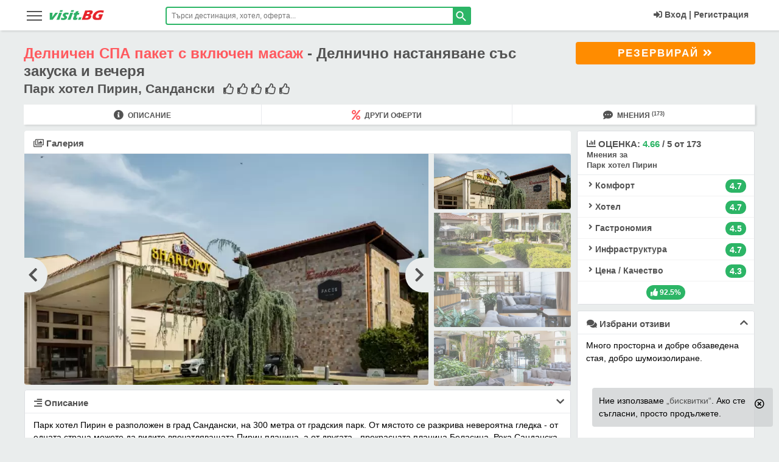

--- FILE ---
content_type: text/html; charset=UTF-8
request_url: https://visit.bg/oferti-pochivki/spa-balneo-park-hotel-pirin-sandanski-21120/
body_size: 45478
content:
<!DOCTYPE html>
<html lang="bg" class="html_main">
<head>
<!-- Google Tag Manager -->
<script>(function(w,d,s,l,i){w[l]=w[l]||[];w[l].push({'gtm.start':
new Date().getTime(),event:'gtm.js'});var f=d.getElementsByTagName(s)[0],
j=d.createElement(s),dl=l!='dataLayer'?'&l='+l:'';j.async=true;j.src=
'https://www.googletagmanager.com/gtm.js?id='+i+dl;f.parentNode.insertBefore(j,f);
})(window,document,'script','dataLayer','GTM-5NN5MG');</script>
<!-- End Google Tag Manager -->
<meta charset="utf-8">
<meta http-equiv="X-UA-Compatible" content="IE=edge" />
<meta name="viewport" content="width=device-width,initial-scale=1, user-scalable=no">
<meta http-equiv="Cache-Control" content="no-cache, no-store, must-revalidate" />
<meta http-equiv="Pragma" content="no-cache" />
<meta http-equiv="Expires" content="0" />
<meta name="robots" content="INDEX, FOLLOW">
<meta name="HandheldFriendly" content="true" />
<title>Делничен СПА пакет с включен масаж, Делнично настаняване със закуска и вечеря, Парк хотел Пирин,Сандански</title>
<meta name="description" content=" Делничен СПА пакет с включен масаж, Делнично настаняване със закуска и вечеря, Парк хотел Пирин,Сандански хотели с оферти и цени, отзиви, мнения и коментари за почивки">
<meta name="keywords" content="Делничен СПА пакет с включен масаж,  Делнично настаняване със закуска и вечеря,  Парк хотел Пирин, Сандански оферти,  хотели,  резервация,  отзиви,  мнения,  коментари за почивки">
<link rel="canonical" href="https://visit.bg/oferti-pochivki/spa-balneo-park-hotel-pirin-sandanski-21120/">
<meta property="og:title" content="Делничен СПА пакет с включен масаж, Делнично настаняване със закуска и вечеря">
<meta property="og:description" content="Парк хотел Пирин, Делничен СПА пакет с включен масаж, Делнично настаняване със закуска и вечеря">
<meta property="og:type" content="visitbg:offer">
<meta property="og:site_name" content="Visit.BG">
<meta property="og:url" content="https://visit.bg/oferti-pochivki/spa-balneo-park-hotel-pirin-sandanski-21120/">
<meta property="og:image" content="https://visit.bg/symimages/v3/hotel/1079/63245913a7298.jpg">

<meta property="fb:app_id" content="107757769280538">
<meta name="mobile-web-app-capable" content="yes">
<meta name="theme-color" content="#2cb566" />
<meta name="msapplication-TileColor" content="#2cb566">
<meta name="msapplication-navbutton-color" content="#2cb566">
<meta name="apple-mobile-web-app-status-bar-style" content="#2cb566">
<meta name="apple-mobile-web-app-title" content="visit.BG">
<meta name="msapplication-TileImage" content="https://visit.bg/images/icons/favicon-16x16.png">
<link sizes="16x16" rel="shortcut icon" href="https://visit.bg/images/favicon.ico" type="image/x-icon">
<link rel="icon" type="image/png" href="https://visit.bg/images/icons/favicon-16x16.png" sizes="16x16">
<link rel="apple-touch-icon" href="https://visit.bg/images/icons/favicon-16x16.png">
<link rel="manifest" href="/manifest.json">
<meta name="csrf-token" content="cCXjwYIdTDkjafGBW7O5Eurg3S83XjrQYhjD6fB1">
<link href="/product/critical/css/site-global.css?id=ef0a69a9aa97cc68a369774e85693049" rel="stylesheet">
<link title="visit.BG" rel="search" type="application/opensearchdescription+xml" href="https://visit.bg/tmp/ofind1.xml">
    <link href="/product/critical/css/offer-page.css?id=f8ebb66e7e19a20b5db6eff527d1486a" rel="stylesheet" />
<link href="/product/no-critical/css/offer-page.css?id=e3f1780b58f39f72cc9d69733402ac6d" rel="stylesheet" />





            
    
<link href="/product/no-critical/css/site-global.css?id=acb6cc3105996fa8046522ca01645f7c" rel="stylesheet">


<link rel="preconnect" href="https://accounts.google.com">
<link rel="dns-prefetch" href="https://accounts.google.com">

</head>
<body class="body-class offer">
<!-- Google Tag Manager (noscript) -->
<noscript><iframe src="https://www.googletagmanager.com/ns.html?id=GTM-5NN5MG"
height="0" width="0" style="display:none;visibility:hidden"></iframe></noscript>
<!-- End Google Tag Manager (noscript) -->
<header id="main_header" class="dev-head endless-river sticky">
<div class="wrapper">
        <aside data-pushbar-id="left-menu" class="pushbar from_left_menu main-menu-hamb">
    <div class="title-desk-menu">
        <span data-pushbar-close class="close1 push_left close-main-menu-hamb" title="Затвори"></span>
        <div class="hidden-desk" style="float: left;position: relative;top: 5px;">
            <svg x="0px" y="0px" width="90px" height="21px" viewBox="0 0 90 21" xml:space="preserve"><title>visit.BG</title><g transform="translate(-2.1422288,-28.990027)"><g transform="matrix(0.67049583,0,0,0.67049583,-133.57455,-110.16923)"> <g transform="translate(-0.971698,74.839619)"> <g> <g> <path class="st0" d="M204.5,160.3l0.1-5.5l-0.1-11.6c1.3,0,2.5,0,3.6,0c1.1,0,2.2,0,3.2,0c-0.1,0.8-0.2,2.1-0.3,4.1 c-0.1,1.9-0.3,4.2-0.5,6.9l0.9-1.4c0.1-0.2,0.6-0.9,1.5-2.2l5.2-7.4c1.2,0,2.3,0,3.4,0c1.1,0,2.3,0,3.5,0l-4,5l-7.7,9.9 l-1.7,2.3c-1.3,0-2.5,0-3.5,0C207.1,160.2,205.9,160.3,204.5,160.3z" fill="#2EB066"></path> </g> <g> <path class="st0" d="M228.5,141c0.5-1.3,0.9-2.4,1.2-3.2c0.1-0.2,0.2-0.5,0.3-0.9c1.3,0,2.5,0,3.4,0c1.3,0,2.4,0,3.3,0 c-0.2,0.3-0.3,0.6-0.4,0.9l-0.8,2.1c-0.1,0.3-0.3,0.7-0.4,1.1c-1.1,0-2.2,0-3.2,0C230.9,141,229.7,141,228.5,141z M220.9,160.3 c0.6-1.4,1.1-2.5,1.5-3.4c0.4-0.9,0.8-2,1.4-3.4c0.5-1.4,1.1-2.9,1.7-4.6c0.6-1.7,1.3-3.6,2.1-5.8c1.4,0,2.6,0,3.5,0 c0.8,0,1.9,0,3.4,0c-0.9,2.1-1.7,4-2.3,5.6c-0.6,1.6-1.3,3.3-1.9,5.1c-1.1,3.2-1.9,5.3-2.3,6.5c-1.3,0-2.5,0-3.4,0 C223.7,160.2,222.4,160.3,220.9,160.3L220.9,160.3z" fill="#2EB066"></path> </g> <g> <path class="st0" d="M231.7,160c0.1-0.5,0.3-1,0.4-1.6c0.1-0.5,0.3-1.3,0.5-2.2l0.3-1.2c0.9,0.4,1.8,0.7,2.5,0.9 c0.7,0.2,1.4,0.3,2.1,0.3c0.5,0,1-0.1,1.4-0.2c0.4-0.1,0.7-0.2,0.9-0.4c0.2-0.2,0.4-0.4,0.4-0.6c0.1-0.2,0.1-0.4,0-0.5 c-0.1-0.2-0.2-0.4-0.6-0.7c-0.7-0.7-1.3-1.3-1.8-1.8c-0.5-0.5-0.9-1-1.1-1.5c-0.2-0.4-0.3-0.9-0.3-1.4c0-0.5,0.1-1,0.2-1.5 c0.3-0.9,0.9-1.8,1.7-2.6c0.8-0.8,1.8-1.4,2.9-1.8c1.2-0.4,2.5-0.5,4-0.5c1.6,0,3.5,0.2,5.8,0.6l-1.3,4.7 c-1.2-0.5-2.4-0.8-3.6-0.8c-0.9,0-1.6,0.1-2,0.3c-0.5,0.2-0.8,0.5-0.9,0.8c0,0.1-0.1,0.2-0.1,0.4c0,0.1,0,0.2,0.1,0.4 c0.1,0.1,0.2,0.2,0.3,0.4c0.1,0.1,0.5,0.4,1,0.9c0.5,0.5,0.9,0.9,1.2,1.2c0.5,0.5,0.8,0.9,1,1.4c0.2,0.4,0.3,0.9,0.3,1.3 c0,0.5-0.1,1-0.3,1.5c-0.3,0.8-0.7,1.5-1.3,2.2c-0.6,0.7-1.4,1.2-2.3,1.7c-0.9,0.4-1.9,0.8-2.8,0.9c-1,0.2-1.9,0.3-2.9,0.3 c-0.6,0-1.4-0.1-2.4-0.2S232.9,160.2,231.7,160L231.7,160z" fill="#2EB066"></path> </g> <g> <path class="st0" d="M255.8,141c0.5-1.3,0.9-2.4,1.2-3.2c0.1-0.2,0.2-0.5,0.3-0.9c1.3,0,2.5,0,3.4,0c1.3,0,2.4,0,3.3,0 c-0.2,0.3-0.3,0.6-0.4,0.9l-0.8,2.1c-0.1,0.3-0.3,0.7-0.4,1.1c-1.1,0-2.2,0-3.2,0C258.2,141,257.1,141,255.8,141z M248.2,160.3 c0.6-1.4,1.1-2.5,1.5-3.4c0.4-0.9,0.8-2,1.4-3.4c0.5-1.4,1.1-2.9,1.7-4.6c0.6-1.7,1.3-3.6,2.1-5.8c1.4,0,2.6,0,3.5,0 c0.8,0,1.9,0,3.4,0c-0.9,2.1-1.7,4-2.3,5.6c-0.6,1.6-1.3,3.3-1.9,5.1c-1.1,3.2-1.9,5.3-2.3,6.5c-1.3,0-2.5,0-3.4,0 C251,160.2,249.8,160.3,248.2,160.3L248.2,160.3z" fill="#2EB066"></path> </g> <g> <path class="st0" d="M273.3,155.3c-0.5,0.9-1,1.9-1.5,2.8l-1.1,2.1c-1.2,0.2-2.1,0.4-2.8,0.5c-0.6,0.1-1.3,0.1-1.8,0.1 c-1,0-1.8-0.1-2.5-0.2c-0.7-0.2-1.2-0.5-1.5-0.9c-0.3-0.4-0.5-0.9-0.5-1.5c0-0.6,0.1-1.2,0.3-1.8c0-0.1,0.1-0.3,0.2-0.6 s0.4-0.9,0.8-1.9l2.3-5.8h-2.6c0.3-0.8,0.7-1.8,1.2-3.1l0.6-1.6h2.8c0.2-0.5,0.7-1.6,1.4-3.4l3.1-0.6c0.6-0.1,1.8-0.4,3.6-0.8 c-0.6,1.5-1.2,3-1.8,4.7h3.8c-0.9,2.3-1.4,3.9-1.7,4.6h-3.9l-1.6,4.2c-0.2,0.6-0.4,1-0.4,1.2c-0.2,0.5-0.3,1-0.3,1.3 c0,0.4,0.1,0.6,0.4,0.8c0.2,0.2,0.5,0.2,0.9,0.2c0.3,0,0.6,0,0.9-0.1C271.9,155.7,272.5,155.5,273.3,155.3L273.3,155.3z" fill="#2EB066"></path> </g> <g> <path class="st0" d="M273.9,160.3c0.6-1.5,1.4-3.5,2.3-6.1l3.4,0.1c0.4,0,1.3,0,2.9-0.1c-0.5,1.2-1.3,3.2-2.4,6.1l-2.9,0 C277.1,160.2,276,160.3,273.9,160.3z" fill="#2EB066"></path> </g> </g> <g> <g> <path class="st1" d="M282.7,160.3c1.1-2.5,1.9-4.4,2.4-5.8c0.8-1.9,1.8-4.6,3-7.9c1.2-3.4,2.1-5.7,2.6-7.1 c0.2-0.5,0.4-1.2,0.7-2.1c1.5,0,2.7,0.1,3.5,0.1c1.2,0,2.7,0,4.3-0.1c1.6-0.1,3-0.1,4.2-0.1c1.4,0,2.4,0,3,0.1 c0.7,0.1,1.4,0.3,1.9,0.5c0.5,0.3,0.9,0.6,1.1,1c0.3,0.4,0.4,1,0.5,1.6c0,0.7-0.1,1.5-0.4,2.3c-0.2,0.6-0.5,1.2-0.9,1.8 c-0.4,0.6-0.8,1.1-1.2,1.6c-0.5,0.5-0.9,0.8-1.4,1.1c-0.5,0.3-0.9,0.5-1.3,0.7c-0.4,0.2-0.9,0.3-1.6,0.5c0.6,0.1,1,0.2,1.3,0.3 c0.3,0.1,0.6,0.3,0.9,0.6c0.3,0.3,0.6,0.7,0.7,1.1c0.2,0.4,0.2,0.9,0.2,1.5c0,0.6-0.1,1.1-0.4,1.8c-0.3,0.9-0.7,1.7-1.2,2.4 c-0.5,0.8-1.1,1.4-1.8,1.9c-0.6,0.5-1.3,0.9-2.1,1.2c-0.8,0.3-1.6,0.5-2.3,0.7c-0.6,0.1-1.7,0.2-3.3,0.2 c-1.6,0-3.2,0.1-4.9,0.1l-4.4,0L282.7,160.3z M295,146.3h2.4c0.8,0,1.3,0,1.7-0.1c0.3,0,0.7-0.1,1-0.2c0.3-0.1,0.7-0.3,1-0.5 c0.3-0.2,0.6-0.5,0.8-0.8c0.2-0.3,0.3-0.6,0.4-0.9c0.1-0.4,0.2-0.8,0.1-1.1c-0.1-0.3-0.3-0.6-0.7-0.7c-0.4-0.2-1-0.2-1.9-0.2 h-3L295,146.3z M291.4,155.7h3.2c0.9,0,1.5-0.1,1.9-0.2c0.5-0.1,1-0.3,1.3-0.5c0.3-0.2,0.6-0.5,0.9-0.8 c0.3-0.3,0.5-0.7,0.6-1.2c0.1-0.4,0.2-0.7,0.1-1c0-0.3-0.1-0.5-0.3-0.7c-0.2-0.2-0.4-0.3-0.8-0.4c-0.3-0.1-0.9-0.1-1.6-0.1 h-3.5L291.4,155.7z" fill="#E7242B"></path> </g> <g> <path class="st1" d="M325.1,147c1.5,0,3,0,4.4,0c2.4,0,4.2,0,5.6,0c-0.7,1.5-1.6,3.7-2.7,6.5c-1.1,2.8-1.9,4.9-2.4,6.4 c-1.4,0.2-2.5,0.4-3.4,0.5c-0.9,0.1-1.9,0.2-3.1,0.3c-1.2,0.1-2.3,0.1-3.2,0.1c-1.5,0-3-0.1-4.4-0.4c-1.4-0.2-2.6-0.6-3.5-1.2 c-1-0.5-1.7-1.3-2.1-2.2c-0.5-0.9-0.7-2.1-0.7-3.3c0-1.3,0.3-2.6,0.7-4c0.8-2.3,2.1-4.4,3.9-6.3c1.8-1.9,3.9-3.5,6.5-4.6 c2.5-1.1,5.4-1.7,8.8-1.7c2.5,0,5.1,0.3,7.8,0.9c-0.6,1.6-1.1,3.5-1.6,5.5c-0.7-0.3-1.3-0.5-1.7-0.6c-0.5-0.1-1-0.3-1.6-0.4 c-0.6-0.1-1.2-0.2-1.8-0.3c-0.6-0.1-1.1-0.1-1.6-0.1c-1.2,0-2.5,0.2-3.7,0.5c-1.2,0.4-2.3,0.9-3.4,1.6c-1,0.7-1.9,1.6-2.7,2.6 c-0.7,1-1.3,2.1-1.7,3.2c-0.4,1.2-0.5,2.2-0.4,3.1c0.1,0.9,0.6,1.6,1.4,2.1s1.8,0.7,3,0.7c1,0,2.1-0.1,3.4-0.4l1.4-3.6 c-0.7,0-1.1-0.1-1.3-0.1l-1.8,0l0.8-2.1c0.1-0.2,0.2-0.5,0.4-1C324.7,148.3,324.9,147.7,325.1,147L325.1,147z" fill="#E7242B"></path> </g> </g> </g> </g> </g> </svg>
        </div>
        <div class="clearfix hidden-desk"></div>
    </div>

    <ul id="accordionMenu" class="accordionMenu">
                <li>
            <a href="https://visit.bg/">
                <div class="linkMenu"><i class="fa fa-home"></i>Начало<i class="fa fa-chevron-right"></i></div>
            </a>
        </li>
                <li>
            <a href="https://visit.bg/promo/">
                <div class="linkMenu"><i class="fas fa-percent text-red"></i>Промо България<i class="fa fa-chevron-right"></i></div>
            </a>
        </li>
        <li>
            <div class="linkMenu moreLink"><i class="fas fa-percent"></i>Оферти в България</div>
            <ul class="submenuItem">
                <li> <a href="https://visit.bg/oferti-pochivki/ranni-zapisvanija/">Ранни записвания 2026</a></li>
                <li> <a href="https://visit.bg/oferti-pochivki/last-minute-hoteli/">Last Minute</a></li>
                <li> <a href="https://visit.bg/oferti-pochivki/spa-balneo-hoteli/">СПА и Балнео</a></li>
                <li> <a href="https://visit.bg/oferti-pochivki/hoteli-jujno-chernomorie/">Южно Черноморие</a></li>
                <li> <a href="https://visit.bg/oferti-pochivki/hoteli-severno-chernomorie/">Северно Черноморие</a></li>
                <li> <a href="https://visit.bg/oferti-pochivki/hoteli-na-planina/">Планина</a></li>
                <li><a href="https://visit.bg/oferti-pochivki/uikend-hoteli/">Уикенд</a></li>
                <li> <a href="https://visit.bg/oferti-pochivki/velikden/">Великден</a></li>
                <li> <a href="https://visit.bg/oferti-pochivki/nova-godina/">Нова Година</a></li>
                <li> <a href="https://visit.bg/oferti-pochivki/koleda/">Коледа</a></li>
                <li> <a href="https://visit.bg/oferti-pochivki/praznici-prolet/">Празници пролет</a></li>
                <li> <a href="https://visit.bg/oferti-pochivki/maiski-praznici/">Майски празници</a></li>
                <li><a href="https://visit.bg/oferti-pochivki/septemvri-6-suedinenieto-22-nezavisimostta/">Септември</a></li>
                <li> <a href="https://visit.bg/oferti-pochivki/studentski-praznik-8-dekemvri/">Студентски празник</a></li>
                <li> <a href="https://visit.bg/oferti-pochivki/abiturientski-balove/">Абитуриентски балове</a></li>
                <li> <a href="https://visit.bg/oferti-pochivki/">Всички оферти</a> </li>
            </ul>
        </li>
        <li><a href="https://visit.bg/hoteli/"><div class="linkMenu"><i class="fa fa-bed"></i>Хотели<i class="fa fa-chevron-right"></i></div></a></li>
        <li>
            <div class="linkMenu moreLink"><i class="fa fa-life-ring"></i>На море</div>
            <ul class="submenuItem">
                <li><a href="https://visit.bg/pochivki-na-more/albena/hoteli/">Албена</a></li>
                <li><a href="https://visit.bg/pochivki-na-more/ahtopol/hoteli/">Ахтопол</a></li>
                <li><a href="https://visit.bg/pochivki-na-more/djuni/hoteli/">Дюни</a></li>
                <li><a href="https://visit.bg/pochivki-na-more/elenite/hoteli/">Елените</a></li>
                <li><a href="https://visit.bg/pochivki-na-more/zlatni-piasaci/hoteli/">Златни пясъци</a></li>
                <li><a href="https://visit.bg/pochivki-na-more/lozenec/hoteli/">Лозенец</a></li>
                <li><a href="https://visit.bg/pochivki-na-more/nesebar/hoteli/">Несебър</a></li>
                <li><a href="https://visit.bg/pochivki-na-more/obzor/hoteli/">Обзор</a></li>
                <li><a href="https://visit.bg/pochivki-na-more/pomorie/hoteli/">Поморие</a></li>
                <li><a href="https://visit.bg/pochivki-na-more/primorsko/hoteli/">Приморско</a></li>
                <li><a href="https://visit.bg/pochivki-na-more/sveti-vlas/hoteli/">Свети Влас</a></li>
                <li><a href="https://visit.bg/pochivki-na-more/slanchev-briag/hoteli/">Слънчев бряг</a></li>
                <li><a href="https://visit.bg/pochivki-na-more/sozopol/hoteli/">Созопол</a></li>
                <li><a href="https://visit.bg/pochivki-na-more/sv-konstantin-elena/hoteli/">Св.Константин</a></li>
                <li><a href="https://visit.bg/pochivki-na-more/carevo/hoteli/">Царево</a></li>
                <li><a href="https://visit.bg/pochivki-na-more/">Всички на море</a></li>
            </ul>
        </li>
        <li>
            <div class="linkMenu moreLink"><i class="far fa-snowflake"></i>На планина</div>
            <ul class="submenuItem">
                <li><a href="https://visit.bg/pochivki-na-planina/bansko/hoteli/">Банско</a></li>
                <li><a href="https://visit.bg/pochivki-na-planina/borovec/hoteli/">Боровец</a> </li>
                <li><a href="https://visit.bg/pochivki-na-planina/dobrinishte/hoteli/">Добринище</a> </li>
                <li><a href="https://visit.bg/pochivki-na-planina/pamporovo/hoteli/">Пампорово</a> </li>
                <li><a href="https://visit.bg/pochivki-na-planina/chepelare/hoteli/">Чепеларе</a></li>
                <li><a href="https://visit.bg/pochivki-na-planina/">Всички на планина</a></li>
            </ul>
        </li>
        <li>
            <div class="linkMenu moreLink"><i class="far fa-building"></i>Из страната</div>
            <ul class="submenuItem">
                <li><a href="https://visit.bg/pochivki-iz-stranata/aprilci/hoteli/">Априлци</a></li>
                <li><a href="https://visit.bg/pochivki-iz-stranata/veliko-tarnovo/hoteli/">В.Търново</a> </li>
                <li><a href="https://visit.bg/pochivki-iz-stranata/velingrad/hoteli/">Велинград</a> </li>
                <li><a href="https://visit.bg/pochivki-iz-stranata/devin/hoteli/">Девин</a> </li>
                <li><a href="https://visit.bg/pochivki-iz-stranata/sandanski/hoteli/">Сандански</a></li>
                <li><a href="https://visit.bg/pochivki-iz-stranata/smolian/hoteli/">Смолян</a></li>
                <li><a href="https://visit.bg/pochivki-iz-stranata/triavna/hoteli/">Трявна</a></li>
                <li><a href="https://visit.bg/pochivki-iz-stranata/hisaria/hoteli/">Хисаря</a></li>
                <li><a href="https://visit.bg/pochivki-iz-stranata/">Всички из страната</a></li>
            </ul>
        </li>
        <li>
            <div class="linkMenu moreLink"><i class="fas fa-tree"></i>На село</div>
            <ul class="submenuItem">
                <li> <a href="https://visit.bg/pochivki-na-selo/arbanasi/hoteli/">с.Арбанаси</a></li>
                <li> <a href="https://visit.bg/pochivki-na-selo/bojenci/hoteli/">с.Боженци</a> </li>
                <li> <a href="https://visit.bg/pochivki-na-selo/bania-do-bansko/hoteli/">с.Баня до Банско</a> </li>
                <li> <a href="https://visit.bg/pochivki-na-selo/voneshta-voda/hoteli/">с.Вонеща вода</a> </li>
                <li><a href="https://visit.bg/pochivki-na-selo/ognianovo/hoteli/">с.Огняново</a></li>
                <li><a href="https://visit.bg/pochivki-na-selo/ribarica/hoteli/">с.Рибарица</a></li>
                <li><a href="https://visit.bg/pochivki-na-selo/starozagorski-mineralni-bani/hoteli/">с.Старозагорски бани</a></li>
                <li><a href="https://visit.bg/pochivki-na-selo/chiflik/hoteli/">с.Чифлик</a></li>
                <li><a href="https://visit.bg/pochivki-na-selo/">Всички на село</a></li>
            </ul>
        </li>
        <li><a href="https://visit.bg/oferti-pochivki/spa-balneo-hoteli/ "><div class="linkMenu"><i class="fas fa-spa"></i>СПА<i class="fa fa-chevron-right"></i></div></a></li>
        <li><a href="https://visit.bg/pochivki-chujbina/greece/"><div class="linkMenu"><i class="fa fa-globe"></i>Гърция<i class="fa fa-chevron-right"></i></div></a></li>
        <li><a href="https://visit.bg/greece/promo/"><div class="linkMenu"><i class="fas fa-percent text-red"></i>Промо Гърция<i class="fa fa-chevron-right"></i></div></a></li>


            <li><a href="https://visit.bg/pochivki-chujbina/ekskurzii/"><div class="linkMenu"><i class="fas fa-suitcase-rolling"></i>Екскурзии<i class="fa fa-chevron-right"></i></div></a></li>
            <li><a href="https://visit.bg/pochivki-chujbina/ekskurzii/promo/"><div class="linkMenu"><i class="fas fa-percent text-red"></i>Промо Екскурзии<i class="fa fa-chevron-right"></i></div></a></li>
        <li><a href="https://visit.bg/patevoditel/"><div class="linkMenu"><i class="fas fa-mosque"></i>Пътеводител<i class="fa fa-chevron-right"></i></div></a></li>

                    <li><a href="https://visit.bg/vaucher-za-podarak/"><div class="linkMenu"><i class="fas fa-gift fa-fw text-orange"></i>Ваучер за подарък<i class="fa fa-chevron-right"></i></div></a></li>
                    <li><a href="https://visit.bg/contact/"><div class="linkMenu"><i class="fa fa-info"></i>Контакти<i class="fa fa-chevron-right"></i></div></a></li>
    </ul>
</aside>
        <div class="col-lg-2 col-md-2  col-sm-3  col-xs-5">
            <div class="nav-icon-desk global_menu_mob" data-pushbar-target="left-menu">
                <span></span>
                <span></span>
                <span></span>
                <span></span>
            </div>
            <div class="logo"><a href="https://visit.bg/"><svg x="0px" y="0px" width="90px" height="21px" viewBox="0 0 90 21" xml:space="preserve"><title>visit.BG</title><g transform="translate(-2.1422288,-28.990027)"><g transform="matrix(0.67049583,0,0,0.67049583,-133.57455,-110.16923)"> <g transform="translate(-0.971698,74.839619)"> <g> <g> <path class="st0" d="M204.5,160.3l0.1-5.5l-0.1-11.6c1.3,0,2.5,0,3.6,0c1.1,0,2.2,0,3.2,0c-0.1,0.8-0.2,2.1-0.3,4.1 c-0.1,1.9-0.3,4.2-0.5,6.9l0.9-1.4c0.1-0.2,0.6-0.9,1.5-2.2l5.2-7.4c1.2,0,2.3,0,3.4,0c1.1,0,2.3,0,3.5,0l-4,5l-7.7,9.9 l-1.7,2.3c-1.3,0-2.5,0-3.5,0C207.1,160.2,205.9,160.3,204.5,160.3z" fill="#2EB066" /> </g> <g> <path class="st0" d="M228.5,141c0.5-1.3,0.9-2.4,1.2-3.2c0.1-0.2,0.2-0.5,0.3-0.9c1.3,0,2.5,0,3.4,0c1.3,0,2.4,0,3.3,0 c-0.2,0.3-0.3,0.6-0.4,0.9l-0.8,2.1c-0.1,0.3-0.3,0.7-0.4,1.1c-1.1,0-2.2,0-3.2,0C230.9,141,229.7,141,228.5,141z M220.9,160.3 c0.6-1.4,1.1-2.5,1.5-3.4c0.4-0.9,0.8-2,1.4-3.4c0.5-1.4,1.1-2.9,1.7-4.6c0.6-1.7,1.3-3.6,2.1-5.8c1.4,0,2.6,0,3.5,0 c0.8,0,1.9,0,3.4,0c-0.9,2.1-1.7,4-2.3,5.6c-0.6,1.6-1.3,3.3-1.9,5.1c-1.1,3.2-1.9,5.3-2.3,6.5c-1.3,0-2.5,0-3.4,0 C223.7,160.2,222.4,160.3,220.9,160.3L220.9,160.3z" fill="#2EB066"/> </g> <g> <path class="st0" d="M231.7,160c0.1-0.5,0.3-1,0.4-1.6c0.1-0.5,0.3-1.3,0.5-2.2l0.3-1.2c0.9,0.4,1.8,0.7,2.5,0.9 c0.7,0.2,1.4,0.3,2.1,0.3c0.5,0,1-0.1,1.4-0.2c0.4-0.1,0.7-0.2,0.9-0.4c0.2-0.2,0.4-0.4,0.4-0.6c0.1-0.2,0.1-0.4,0-0.5 c-0.1-0.2-0.2-0.4-0.6-0.7c-0.7-0.7-1.3-1.3-1.8-1.8c-0.5-0.5-0.9-1-1.1-1.5c-0.2-0.4-0.3-0.9-0.3-1.4c0-0.5,0.1-1,0.2-1.5 c0.3-0.9,0.9-1.8,1.7-2.6c0.8-0.8,1.8-1.4,2.9-1.8c1.2-0.4,2.5-0.5,4-0.5c1.6,0,3.5,0.2,5.8,0.6l-1.3,4.7 c-1.2-0.5-2.4-0.8-3.6-0.8c-0.9,0-1.6,0.1-2,0.3c-0.5,0.2-0.8,0.5-0.9,0.8c0,0.1-0.1,0.2-0.1,0.4c0,0.1,0,0.2,0.1,0.4 c0.1,0.1,0.2,0.2,0.3,0.4c0.1,0.1,0.5,0.4,1,0.9c0.5,0.5,0.9,0.9,1.2,1.2c0.5,0.5,0.8,0.9,1,1.4c0.2,0.4,0.3,0.9,0.3,1.3 c0,0.5-0.1,1-0.3,1.5c-0.3,0.8-0.7,1.5-1.3,2.2c-0.6,0.7-1.4,1.2-2.3,1.7c-0.9,0.4-1.9,0.8-2.8,0.9c-1,0.2-1.9,0.3-2.9,0.3 c-0.6,0-1.4-0.1-2.4-0.2S232.9,160.2,231.7,160L231.7,160z" fill="#2EB066" /> </g> <g> <path class="st0" d="M255.8,141c0.5-1.3,0.9-2.4,1.2-3.2c0.1-0.2,0.2-0.5,0.3-0.9c1.3,0,2.5,0,3.4,0c1.3,0,2.4,0,3.3,0 c-0.2,0.3-0.3,0.6-0.4,0.9l-0.8,2.1c-0.1,0.3-0.3,0.7-0.4,1.1c-1.1,0-2.2,0-3.2,0C258.2,141,257.1,141,255.8,141z M248.2,160.3 c0.6-1.4,1.1-2.5,1.5-3.4c0.4-0.9,0.8-2,1.4-3.4c0.5-1.4,1.1-2.9,1.7-4.6c0.6-1.7,1.3-3.6,2.1-5.8c1.4,0,2.6,0,3.5,0 c0.8,0,1.9,0,3.4,0c-0.9,2.1-1.7,4-2.3,5.6c-0.6,1.6-1.3,3.3-1.9,5.1c-1.1,3.2-1.9,5.3-2.3,6.5c-1.3,0-2.5,0-3.4,0 C251,160.2,249.8,160.3,248.2,160.3L248.2,160.3z" fill="#2EB066"/> </g> <g> <path class="st0" d="M273.3,155.3c-0.5,0.9-1,1.9-1.5,2.8l-1.1,2.1c-1.2,0.2-2.1,0.4-2.8,0.5c-0.6,0.1-1.3,0.1-1.8,0.1 c-1,0-1.8-0.1-2.5-0.2c-0.7-0.2-1.2-0.5-1.5-0.9c-0.3-0.4-0.5-0.9-0.5-1.5c0-0.6,0.1-1.2,0.3-1.8c0-0.1,0.1-0.3,0.2-0.6 s0.4-0.9,0.8-1.9l2.3-5.8h-2.6c0.3-0.8,0.7-1.8,1.2-3.1l0.6-1.6h2.8c0.2-0.5,0.7-1.6,1.4-3.4l3.1-0.6c0.6-0.1,1.8-0.4,3.6-0.8 c-0.6,1.5-1.2,3-1.8,4.7h3.8c-0.9,2.3-1.4,3.9-1.7,4.6h-3.9l-1.6,4.2c-0.2,0.6-0.4,1-0.4,1.2c-0.2,0.5-0.3,1-0.3,1.3 c0,0.4,0.1,0.6,0.4,0.8c0.2,0.2,0.5,0.2,0.9,0.2c0.3,0,0.6,0,0.9-0.1C271.9,155.7,272.5,155.5,273.3,155.3L273.3,155.3z" fill="#2EB066"/> </g> <g> <path class="st0" d="M273.9,160.3c0.6-1.5,1.4-3.5,2.3-6.1l3.4,0.1c0.4,0,1.3,0,2.9-0.1c-0.5,1.2-1.3,3.2-2.4,6.1l-2.9,0 C277.1,160.2,276,160.3,273.9,160.3z" fill="#2EB066"/> </g> </g> <g> <g> <path class="st1" d="M282.7,160.3c1.1-2.5,1.9-4.4,2.4-5.8c0.8-1.9,1.8-4.6,3-7.9c1.2-3.4,2.1-5.7,2.6-7.1 c0.2-0.5,0.4-1.2,0.7-2.1c1.5,0,2.7,0.1,3.5,0.1c1.2,0,2.7,0,4.3-0.1c1.6-0.1,3-0.1,4.2-0.1c1.4,0,2.4,0,3,0.1 c0.7,0.1,1.4,0.3,1.9,0.5c0.5,0.3,0.9,0.6,1.1,1c0.3,0.4,0.4,1,0.5,1.6c0,0.7-0.1,1.5-0.4,2.3c-0.2,0.6-0.5,1.2-0.9,1.8 c-0.4,0.6-0.8,1.1-1.2,1.6c-0.5,0.5-0.9,0.8-1.4,1.1c-0.5,0.3-0.9,0.5-1.3,0.7c-0.4,0.2-0.9,0.3-1.6,0.5c0.6,0.1,1,0.2,1.3,0.3 c0.3,0.1,0.6,0.3,0.9,0.6c0.3,0.3,0.6,0.7,0.7,1.1c0.2,0.4,0.2,0.9,0.2,1.5c0,0.6-0.1,1.1-0.4,1.8c-0.3,0.9-0.7,1.7-1.2,2.4 c-0.5,0.8-1.1,1.4-1.8,1.9c-0.6,0.5-1.3,0.9-2.1,1.2c-0.8,0.3-1.6,0.5-2.3,0.7c-0.6,0.1-1.7,0.2-3.3,0.2 c-1.6,0-3.2,0.1-4.9,0.1l-4.4,0L282.7,160.3z M295,146.3h2.4c0.8,0,1.3,0,1.7-0.1c0.3,0,0.7-0.1,1-0.2c0.3-0.1,0.7-0.3,1-0.5 c0.3-0.2,0.6-0.5,0.8-0.8c0.2-0.3,0.3-0.6,0.4-0.9c0.1-0.4,0.2-0.8,0.1-1.1c-0.1-0.3-0.3-0.6-0.7-0.7c-0.4-0.2-1-0.2-1.9-0.2 h-3L295,146.3z M291.4,155.7h3.2c0.9,0,1.5-0.1,1.9-0.2c0.5-0.1,1-0.3,1.3-0.5c0.3-0.2,0.6-0.5,0.9-0.8 c0.3-0.3,0.5-0.7,0.6-1.2c0.1-0.4,0.2-0.7,0.1-1c0-0.3-0.1-0.5-0.3-0.7c-0.2-0.2-0.4-0.3-0.8-0.4c-0.3-0.1-0.9-0.1-1.6-0.1 h-3.5L291.4,155.7z" fill="#E7242B"/> </g> <g> <path class="st1" d="M325.1,147c1.5,0,3,0,4.4,0c2.4,0,4.2,0,5.6,0c-0.7,1.5-1.6,3.7-2.7,6.5c-1.1,2.8-1.9,4.9-2.4,6.4 c-1.4,0.2-2.5,0.4-3.4,0.5c-0.9,0.1-1.9,0.2-3.1,0.3c-1.2,0.1-2.3,0.1-3.2,0.1c-1.5,0-3-0.1-4.4-0.4c-1.4-0.2-2.6-0.6-3.5-1.2 c-1-0.5-1.7-1.3-2.1-2.2c-0.5-0.9-0.7-2.1-0.7-3.3c0-1.3,0.3-2.6,0.7-4c0.8-2.3,2.1-4.4,3.9-6.3c1.8-1.9,3.9-3.5,6.5-4.6 c2.5-1.1,5.4-1.7,8.8-1.7c2.5,0,5.1,0.3,7.8,0.9c-0.6,1.6-1.1,3.5-1.6,5.5c-0.7-0.3-1.3-0.5-1.7-0.6c-0.5-0.1-1-0.3-1.6-0.4 c-0.6-0.1-1.2-0.2-1.8-0.3c-0.6-0.1-1.1-0.1-1.6-0.1c-1.2,0-2.5,0.2-3.7,0.5c-1.2,0.4-2.3,0.9-3.4,1.6c-1,0.7-1.9,1.6-2.7,2.6 c-0.7,1-1.3,2.1-1.7,3.2c-0.4,1.2-0.5,2.2-0.4,3.1c0.1,0.9,0.6,1.6,1.4,2.1s1.8,0.7,3,0.7c1,0,2.1-0.1,3.4-0.4l1.4-3.6 c-0.7,0-1.1-0.1-1.3-0.1l-1.8,0l0.8-2.1c0.1-0.2,0.2-0.5,0.4-1C324.7,148.3,324.9,147.7,325.1,147L325.1,147z" fill="#E7242B" /> </g> </g> </g> </g> </g> </svg></a></div>
        </div>
        <div class=" col-xs-4  col-sm-6 mobileSearch    ">
            <div ">
                <a data-pushbar-target="global_search_mob" id="globalSearchMobileModalBtn" class="search-bar global_menu_mob">
                    <div class="search-text"><span>Търси..</span>
                        <div class="icon-wrap">
                            <svg class="iconfont-search" x="0px" y="0px" width="30px" height="30px" viewBox="0 0 30 30" xml:space="preserve"> <g> <g id="searchIconSvg"> <path class="st0" d="M21.3,18.8H20l-0.5-0.5c1.7-1.8,2.6-4.3,2.6-6.9c0-5.9-4.8-10.7-10.7-10.7S0.7,5.5,0.7,11.4 s4.8,10.7,10.7,10.7c2.6,0,5.1-1,6.9-2.6l0.5,0.5v1.3l8.3,8.3l2.5-2.5L21.3,18.8z M11.4,18.8c-4.1,0-7.4-3.3-7.4-7.4S7.3,4,11.4,4 s7.4,3.3,7.4,7.4S15.5,18.8,11.4,18.8z" fill="#FFFFFF" /> </g> </g> </svg>
                        </div>
                    </div>
                </a>
            </div>

        </div>
        <div class="col-lg-6 col-md-7 col-sm-6 text-center hideMobile-8 bg-white desk-glob-search" style="padding-left: 0;
    padding-right: 0;border-bottom-left-radius: 4px;
    border-bottom-right-radius: 4px;">
            <div ">
                <input id="changeSearch" type="text" placeholder="Търси дестинация, хотел, оферта...">
                <svg id="hideIconSearch" class="deskGlobSearchIcon" x="0px" y="0px" width="30px" height="30px" viewBox="0 0 30 30" xml:space="preserve"> <g> <g> <path class="st0" d="M21.3,18.8H20l-0.5-0.5c1.7-1.8,2.6-4.3,2.6-6.9c0-5.9-4.8-10.7-10.7-10.7S0.7,5.5,0.7,11.4 s4.8,10.7,10.7,10.7c2.6,0,5.1-1,6.9-2.6l0.5,0.5v1.3l8.3,8.3l2.5-2.5L21.3,18.8z M11.4,18.8c-4.1,0-7.4-3.3-7.4-7.4S7.3,4,11.4,4 s7.4,3.3,7.4,7.4S15.5,18.8,11.4,18.8z" fill="#FFFFFF" /> </g> </g> </svg>
            </div>
            <div class="container--tabs tabblue searchTabContainer desktop"    id="searchTabDesktop[desktop]">
   <div class="row">
      <div class="text-center ">
         <ul class="nav nav-tabsSearch">
            <li class="active_sr"><a href="#tab-bulgaria_desktop" data-target="bulgaria">Търси в България</a></li>
            <li class=""><a href="#tab-greece_desktop" data-target="greece">Търси в Гърция</a></li>

         </ul>
      </div>
      <div class="tab-content">
         <div id="tab-bulgaria_desktop" data-target="bulgaria" class="tab-pane active_sr">
            <form autocomplete="off" class="s top-search-global-bg">
               <div class="autocomplete" name ="searchBulgariaForm[desktop]" id="searcBGForm[desktop]">
                  <input autofocus id="globalSearchTextBulgaria[desktop]" type="text" name="globalSearchText['bulgaria'][desktop]" placeholder="Търси дестинация, хотел, оферта..." class="globalSearchText" data-url="https://visit.bg/api/globalSearch/">
                  <i title="Изтрий търсенето" class="textInputClear  far fa-times-circle" name="textInputClear['bulgaria'][desktop]" style="display: none;"></i>
                  <i id="searchIconInputBulgaria[desktop]" class="searchIconInput fas fa-search"></i>
                  <i class="fas fa-arrow-left arrowClose"  data-pushbar-close></i>
               </div>
            </form>
         </div>
         <div id="tab-greece_desktop" class="tab-pane"  data-target="greece">
            <form autocomplete="off" class="s top-search-global-gr">
               <div class="autocomplete" name ="searchGreeceForm[desktop]" id="searchGreeceForm[desktop]">
                  <input id="globalSearchTextGreece[desktop]" type="text" name="globalSearchText['greece'][desktop]" placeholder="Търси дестинация, хотел в Гърция..." class="globalSearchText" data-url="https://visit.bg/api/frgt/globalSearch/">

                  <i title="Изтрий търсенето" class="textInputClear cancel far fa-times-circle" name="textInputClear['greece'][desktop]" style="display: none;"></i>
                  <i id="searchIconInputGreece[desktop]" class="searchIconInput fas fa-search"></i>
                  <i class="fas fa-arrow-left arrowClose" data-pushbar-close></i>
               </div>
            </form>
         </div>
















      </div>
   </div>
</div>
        </div>
        <div class="col-lg-4 col-md-3 col-sm-3 col-xs-3 col-box-trick  ">
            <div class="desk_phone text-right">
                                                            <span class="loginshow hidden-mob">
                <a class="account__ global_menu_mob vhod">
                                             <a href="https://visit.bg/login/"><i class="fas fa-sign-in-alt"></i> Вход |</a>
                    
                                                                    <a href="https://visit.bg/register/"> Регистрация</a>
                                    </a>

                </span>
                        <span class="loginshow hidden-desk">
                            <a href="https://visit.bg/login/">
                                <svg style="position: relative;top: 9px;" fill="#535353" height="27" width="27" id="icon-streamline-account_user" viewBox="0 0 24 24" role="presentation" aria-hidden="true" focusable="false"><path d="M16.5 9.75a4.5 4.5 0 1 1-9 0 4.5 4.5 0 0 1 9 0zm1.5 0a6 6 0 1 0-12 0 6 6 0 0 0 12 0zm1.445 10.597c-4.086-4.111-10.732-4.132-14.844-.046l-.046.046a.75.75 0 0 0 1.064 1.058l.04-.04a8.996 8.996 0 0 1 12.722.04.75.75 0 0 0 1.064-1.058zM22.5 12c0 5.799-4.701 10.5-10.5 10.5S1.5 17.799 1.5 12 6.201 1.5 12 1.5 22.5 6.201 22.5 12zm1.5 0c0-6.627-5.373-12-12-12S0 5.373 0 12s5.373 12 12 12 12-5.373 12-12z"></path></svg>
                            </a>
                        </span>
                                                </div>
        </div>
        <div class="progress-container hidden-desk">
            <div class="progress-bar" id="myBar"></div>
        </div>
    </div>
</header>





















    
			    
			                
			    

        
            
        
    




<main class="py-4">















    <aside data-pushbar-id="global_search_mob" class="pushbar from_global_search_mob">
        <div class="title-desk-menu bg-white">
            <span data-pushbar-close class="close1 push_left" title="Затвори"></span>
        </div>
        <div class="container--tabs tabblue searchTabContainer mobile"  id="searchTabDesktop[mobile]">
   <div class="row">
      <div class="text-center ">
         <ul class="nav nav-tabsSearch">
            <li class="active_sr"><a href="#tab-bulgaria_mobile" data-target="bulgaria"> България</a></li>
            <li class=""><a href="#tab-greece_mobile" data-target="greece"> Гърция</a></li>

         </ul>
      </div>
      <div class="tab-content">
         <div id="tab-bulgaria_mobile" data-target="bulgaria" class="tab-pane active_sr">
            <form autocomplete="off" class="s top-search-global-bg">
               <div class="autocomplete" name ="searchBulgariaForm[mobile]" id="searcBGForm[mobile]">
                  <input autofocus id="globalSearchTextBulgaria[mobile]" type="text" name="globalSearchText['bulgaria'][mobile]" placeholder="Търси дестинация, хотел, оферта..." class="globalSearchText" data-url="https://visit.bg/api/globalSearch/">
                  <i title="Изтрий търсенето" class="textInputClear  far fa-times-circle" name="textInputClear['bulgaria'][mobile]" style="display: none;"></i>
                  <i id="searchIconInputBulgaria[mobile]" class="searchIconInput fas fa-search"></i>
                  <i class="fas fa-arrow-left arrowClose"  data-pushbar-close></i>
               </div>
            </form>
         </div>
         <div id="tab-greece_mobile" class="tab-pane"  data-target="greece">
            <form autocomplete="off" class="s top-search-global-gr">
               <div class="autocomplete" name ="searchGreeceForm[mobile]" id="searchGreeceForm[mobile]">
                  <input id="globalSearchTextGreece[mobile]" type="text" name="globalSearchText['greece'][mobile]" placeholder="Търси дестинация, хотел в Гърция..." class="globalSearchText" data-url="https://visit.bg/api/frgt/globalSearch/">

                  <i title="Изтрий търсенето" class="textInputClear cancel far fa-times-circle" name="textInputClear['greece'][mobile]" style="display: none;"></i>
                  <i id="searchIconInputGreece[mobile]" class="searchIconInput fas fa-search"></i>
                  <i class="fas fa-arrow-left arrowClose" data-pushbar-close></i>
               </div>
            </form>
         </div>
















      </div>
   </div>
</div>
    </aside>

    
    <div class="wrapper">
















                

                <script>
    var openModal = '';
    if(openModal == true){
        window.onload=function(){
            //Трябва да се съобрази тук id-то заради формата ако е логнат ......
            document.getElementById("desktopReserveBtn").click();
        };
    }
</script>

<aside data-pushbar-id="right" class="pushbar from_right">
    <div class="title">
        <span data-pushbar-close class="close1 push_right" title="Затвори" style="float: left;"></span>
        <h2>Резервация за Парк хотел Пирин</h2>
    </div>

        <div class="main_form"  style="display: block;">
            <div class="form_vbg" id="form-reservation">

                                                            <div class="container-item-social-login">
                            <div class="helpful-alert-login" id="helpful-alert-login" style="display: none;">
                                <div class="message-alert helpful" id="helpful-alert-login_1">
    <div class="header_alert"></div>
    <i></i>
    <p>
    <span class="closeAlert">×</span>
        <strong>Влезте в своя акаунт и улеснете вашата резервация!</strong><br/>
        </p>
</div>
                            </div>
                            <div class="item-box-btn">
                                <a href="https://visit.bg/oauth/google/" class="log-sign-btn social-login-google" id="googleLogBtn">
                                    <svg class="svg-image" role="img" style="width:inherit;height:inherit;line-height:inherit;color:inherit;" xmlns="http://www.w3.org/2000/svg" viewBox="0 0 200 200"><g fill-rule="evenodd" clip-rule="evenodd"><path fill="#3E82F1" d="M180 101.856c0-5.79-.519-11.356-1.484-16.701h-76.883v31.582h43.933c-1.892 10.206-7.644 18.853-16.289 24.643v20.486h26.382C171.095 147.652 180 126.721 180 101.856zm0 0"></path><path fill="#32A753" d="M101.633 181.647c22.041 0 40.52-7.311 54.026-19.781l-26.382-20.486c-7.31 4.899-16.661 7.794-27.644 7.794c-21.262 0-39.258-14.363-45.677-33.661H28.683v21.154c13.432 26.684 41.038 44.98 72.95 44.98zm0 0"></path><path fill="#F9BB00" d="M55.955 115.513c-1.633-4.899-2.56-10.131-2.56-15.513c0-5.381.928-10.614 2.56-15.513V63.333H28.683C23.154 74.356 20 86.825 20 100s3.154 25.645 8.683 36.667l27.272-21.154zm0 0"></path><path fill="#E74133" d="M101.633 50.826c11.985 0 22.746 4.12 31.206 12.21l23.413-23.418c-14.137-13.175-32.616-21.266-54.619-21.266c-31.911 0-59.518 18.297-72.95 44.98l27.273 21.154c6.418-19.297 24.415-33.66 45.677-33.66zm0 0"></path></g></svg>
                                    <span>Вход с Google</span>
                                </a>
                            </div>

                            <div class="item-box-btn">
                                <a href="https://visit.bg/oauth/facebook/" class="log-sign-btn social-login-facebook">
                                    <svg class="svg-image" role="img" style="width:inherit;height:inherit;line-height:inherit;color:inherit;" xmlns="http://www.w3.org/2000/svg" viewBox="0 0 266.9 266.9"><path fill="#39579a" d="M252.2 266.9c8.1 0 14.7-6.6 14.7-14.7V14.7c0-8.1-6.6-14.7-14.7-14.7H14.7C6.6 0 0 6.6 0 14.7v237.4c0 8.1 6.6 14.7 14.7 14.7h237.5z"></path><path fill="#fff" d="M184.2 266.9V163.5h34.7l5.2-40.3h-39.9V97.5c0-11.7 3.2-19.6 20-19.6h21.3v-36c-3.7-.5-16.4-1.6-31.1-1.6-30.8 0-51.8 18.8-51.8 53.2v29.7h-34.8v40.3h34.8v103.4h41.6z"></path></svg>
                                    <span>Вход с Facebook</span>
                                </a>
                            </div>

                            <div class="item-box-btn">
                                <a href="https://visit.bg/login/" class="log-sign-btn normal-login">
                                    <svg x="0px" y="0px" viewBox="0 0 512.001 512.001"><g><g><path d="M512,138.662c0-14.871-5.843-28.394-15.34-38.427c-0.291-0.334-0.594-0.65-0.908-0.952c-10.143-10.226-24.195-16.572-39.703-16.572H55.95c-30.851,0-55.95,25.1-55.95,55.951v234.677c0,14.843,5.821,28.344,15.286,38.37c0.024,0.028,0.043,0.059,0.067,0.087c0.411,0.478,0.85,0.915,1.305,1.328c10.111,9.987,23.992,16.166,39.293,16.166h400.1c14.664,0,28.021-5.678,38.009-14.942c1.035-0.715,2.005-1.555,2.864-2.553c0.454-0.528,0.849-1.085,1.217-1.654c8.619-9.845,13.861-22.72,13.861-36.802V138.662H512z M55.95,112.716H456.05v-0.001c0.282,0,0.562,0.012,0.842,0.021L265.3,256.917c-5.542,4.063-12.967,4.063-18.511,0L55.195,112.735C55.446,112.728,55.697,112.716,55.95,112.716z M30.004,373.339V138.662c0-2.308,0.307-4.545,0.875-6.676L183.805,247.07L30.606,378.882C30.216,377.094,30.004,375.241,30.004,373.339z M456.049,399.286H55.95c-0.97,0-1.926-0.058-2.868-0.162l155.264-133.588l20.47,15.405l0.11,0.082c8.111,5.989,17.613,8.981,27.119,8.981c9.503,0,19.01-2.994,27.119-8.981l20.679-15.562l155.315,133.632C458.138,399.215,457.103,399.286,456.049,399.286z M481.996,373.339c0,1.832-0.193,3.619-0.556,5.345l-153.057-131.69l152.754-114.953c0.558,2.114,0.859,4.333,0.859,6.621V373.339z"/></g></g><g></g><g></g><g></g><g></g><g></g><g></g><g></g><g></g><g></g><g></g><g></g><g></g><g></g><g></g><g></g></svg>
                                    <span>Вход с имейл</span>
                                </a>
                            </div>
                        </div>
                                    
                <form method="post"
                                            action="https://visit.bg/api/createOfferReservation/"
                                            id="createHotelReservation">

                    
                    
                    <div class="row">
                        <div class="row">
                                                            <div class="col-lg-12 col-md-12 col-sm-12">
                                    <div class="form-group margin-0">
                                        <h2 class="offer_title_reserv_form">Делничен СПА пакет с включен масаж, Делнично настаняване със закуска и вечеря</h2>
                                    </div>
                                </div>
                            
                            <div class="col-lg-6 col-md-6 col-sm-6">
                                <div class="form-group custom_margin_top">

                                    <input
                                            type="text"
                                            name='reservationFirstName'
                                            id="reservationFirstName"
                                            class="form-textbox input-animate-target"


                                            pattern="[\s]?[a-zA-Zа-яА-Я040004ff\-]{2,30}[\s]?"
                                            required="required"
                                            data-required
                                            value=""
                                    />
                                    <label class="control-label   " for="reservationFirstName">Име <span class="text-red">*</span></label>
                                    <div class="input-animate"></div>
                                    <div class="form-check-icon"></div>
                                    <i class="bar"></i>
                                    <span class="form__error" id="reservationFirstNameError">Нещо се обърка с име!</span>
                                </div>
                            </div>

                                <div class="col-lg-6 col-md-6 col-sm-6">
                                    <div class="form-group custom_margin_top">

                                        <input
                                                type="text"
                                                id='reservationLastName'
                                                name="reservationLastName"
                                                class="form-textbox input-animate-target"


                                                pattern="[\s]?[a-zA-Zа-яА-Я040004ff\-]{2,30}[\s]?"
                                                required
                                                data-required
                                                value=""
                                        />
                                        <label class="control-label   " for="reservationLastName">Фамилия <span class="text-red">*</span></label>
                                        <div class="input-animate"></div>
                                        <div class="form-check-icon"></div>
                                        <i class="bar"></i>
                                        <span class="form__error" id="reservationLastNameError">Нещо се обърка с фамилия!</span>
                                    </div>
                                </div>
                        </div>

                        <div class="row">
                            <div class="col-lg-6 col-md-6 col-sm-6">
                                <div class="form-group">

                                    <input
                                            type='email'
                                            id="reservationEmail"
                                            class="form-textbox input-animate-target"
                                            name="reservationEmail"


                                            pattern="([a-z\d._%+-]+@(([a-z\d-])+(\.([a-z]{2,63})){1,2}))$"
                                            required
                                            data-required
                                            value=""
                                    />
                                    <label class="control-label   " for="reservationEmail">Вашият имейл адрес <span class="text-red">*</span></label>
                                    <div class="input-animate"></div>
                                    <div class="form-check-icon"></div>
                                    <i class="bar"></i>
                                    <span class="form__error" id="reservationEmailError">Нещо се обърка с имейла!</span>
                                </div>
                            </div>

                            <div class="col-lg-6 col-md-6 col-sm-6">
                                <div class="form-group">

                                    <input
                                            type="tel"
                                            id='reservationPhone'
                                            name='reservationPhone'
                                            class="form-textbox input-animate-target"




                                            pattern="(\s|^)(08\d{8}|09\d{8})(\s|$)"
                                            required
                                            data-required
                                            data-dependID = "#reservationAnotherPhone"
                                            data-dependCondition = 'OR'
                                            value=""
                                    />
                                    <label class="control-label   "  for="reservationPhone">БГ мобилен тел.: 08*****</label>
                                    <div class="input-animate"></div>
                                    <div class="form-check-icon removeValid"></div>
                                    <i class="bar"></i>
                                    <span class="form__error" id="reservationPhoneError">Нещо се обърка с тел!</span>
                                </div>
                            </div>
                        </div>

                        <div class="row">
                            <div class="col-lg-6 col-md-6 col-sm-6">
                                <div class="form-group">

                                    <input
                                            type="tel"
                                            id='reservationAnotherPhone'
                                            name='reservationAnotherPhone'

                                            pattern='^(\+|00)?[0-9]{9,}$'
                                            class="form-textbox input-animate-target"
                                            data-required
                                            required
                                            data-dependID = "#reservationPhone"
                                            value=""
                                    />
                                    <label class="control-label   " for="reservationAnotherPhone">Или друг тел.:</label>
                                    <div class="input-animate"></div>
                                    <div class="form-check-icon  removeValid"></div>
                                    <i class="bar"></i>
                                    <span class="form__error" id="reservationAnotherPhoneError">Нещо се обърка с друг тел!</span>
                                </div>
                            </div>

                            <div class="col-lg-6 col-md-6 col-sm-6">
                                <div class="form-group">
                                    <div class="formField">

                                        <input type='text-data'
                                               class='CustomDatePicker form-textbox input-animate-target'
                                               id = "reservationStartDate"
                                               name="reservationStartDate"
                                               data-hiddenelement="reservationStartDateHidden"
                                                                                              autocomplete="off"
                                               required
                                               data-required
                                               data-minDate = "2026-01-22"
                                        />

                                        <label class="control-label" for="reservationStartDate">От дата</label>
                                        <i class="far fa-calendar-alt"></i>
                                        <i class="bar"></i>
                                        <span class="form__error" id="reservationStartDateError">Нещо се обърка!</span>
                                        <span class="form__error" id="reservationStartDateHiddenError">Нещо се обърка!</span>
                                    </div>
                                </div>
                                <input type="hidden" name="reservationStartDateHidden" id="reservationStartDateHidden" value="2026-01-22">

                            </div>
                        </div>


                        <div class="row">
                            <div class="col-lg-6 col-md-6 col-sm-6">
                                <div class="countNight">
                                    <div class="quantity">
                                        <span class="qunatity_label">Брой нощувки: </span>

                                        <input
                                                type  = "number"
                                                class = "form-control"
                                                id    = "reservationNight"
                                                name  = "reservationNight"
                                                min   = 1
                                                max   = 30
                                                value  = "3"
                                                data-single="Нощ"
                                                data-multiply="Нощи"
                                                required
                                        >

                                    </div>
                                </div>

                                <span class="form__error" id="reservationNightError">Нещо се обърка с брой нощувки!</span>

                            </div>


                            <div class="col-lg-6 col-md-6 col-sm-6">
                                <div class="form-group margin-top-30">

                                    <input type="text" class="bg-grey" readonly="readonly" id="reservationEndDate" name="reservationEndDate" data-required required/>

                                    <label class="control-label" for="reservationEndDate">Отпътуване</label>
                                    
                                    <input type="hidden"  readonly="readonly" id="reservationEndDateHidden" name="reservationEndDateHidden"/>
                                </div>
                                <span class="form__error" id="reservationEndDateError">Нещо се обърка с отпътуване!</span>
                            </div>

                        </div>

                        <div class="row">






                            <div class="col-lg-6 col-md-6 col-sm-6">

                                <div class="customDropDownTest" data-title="TEST">
                                    <ul class="ulMenu">
                                        <li class="home">
                                            <div class="arrowUpIcon"></div>
                                            <div class="quantity">

                                                <span class="qunatity_label">Брой стаи: </span>

                                                <input
                                                        type  = "number"
                                                        class = "form-control passengerTextObj"
                                                        id    = "reservationRoom"
                                                        name  = "reservationRoom"
                                                        min   = 1
                                                        max   = 10
                                                        value  = "1"
                                                        data-single="Стая"
                                                        data-multiply="Стаи"

                                                        required
                                                >
                                                <span class="form__error" id="reservationRoomError">Нещо се обърка с брой стаи!</span>

                                            </div>
                                        </li>
                                        <div class="clearfix"></div>
                                        <li class="home">

                                            <div class="quantity">
                                                <span class="qunatity_label">Брой възрастни: </span>
                                                <input
                                                        type  = "number"
                                                        class = "form-control passengerTextObj"
                                                        id    = "reservationAdult"
                                                        name  = "reservationAdult"
                                                        min   = 1
                                                        max   = 99
                                                        value  = "2"
                                                        data-single="Възрастен"
                                                        data-multiply="Възрастни"

                                                        required
                                                >
                                                <span class="form__error" id="reservationRoomError">Нещо се обърка с брой възрастни!</span>
                                            </div>
                                        </li>
                                        <div class="clearfix"></div>
                                        <li class="home">

                                            <div class="quantity">
                                                <span class="qunatity_label">Брой деца: </span>
                                                <input
                                                        type  = "number"
                                                        class = "form-control passengerTextObj"
                                                        id    = "reservationKid"
                                                        name  = "reservationKid"
                                                        min   = 0
                                                        max   = 6
                                                        value  = "0"
                                                        data-single="Дете"
                                                        data-multiply="Деца"
                                                        required
                                                >
                                                <span class="form__error" id="reservationRoomError">Нещо се обърка с брой деца!</span>
                                            </div>
                                        </li>
                                        <div class="clearfix"></div>

                                        <li class="childBox">
                                                                                            <div class="_childs hiddenElement" data-order="1">
                                                    <label
                                                            class="control-label"
                                                            for="reservationKid1Select">
                                                        Дете 1
                                                    </label>
                                                    <select name="reservationKid1Select" class="customSelect" id="reservationKid1Select" data-title="Год." data-error="border">
                                                                                                                    <option value="1">1 г.</option>
                                                                                                                    <option value="2">2 г.</option>
                                                                                                                    <option value="3">3 г.</option>
                                                                                                                    <option value="4">4 г.</option>
                                                                                                                    <option value="5">5 г.</option>
                                                                                                                    <option value="6">6 г.</option>
                                                                                                                    <option value="7">7 г.</option>
                                                                                                                    <option value="8">8 г.</option>
                                                                                                                    <option value="9">9 г.</option>
                                                                                                                    <option value="10">10 г.</option>
                                                                                                                    <option value="11">11 г.</option>
                                                                                                                    <option value="12">12 г.</option>
                                                                                                                    <option value="13">13 г.</option>
                                                                                                            </select>
                                                    <i class="bar"></i>
                                                    <span class="form__error" id="reservationKid1SelectError">Нещо се обърка с год. на деца!</span>
                                                </div>
                                                                                            <div class="_childs hiddenElement" data-order="2">
                                                    <label
                                                            class="control-label"
                                                            for="reservationKid2Select">
                                                        Дете 2
                                                    </label>
                                                    <select name="reservationKid2Select" class="customSelect" id="reservationKid2Select" data-title="Год." data-error="border">
                                                                                                                    <option value="1">1 г.</option>
                                                                                                                    <option value="2">2 г.</option>
                                                                                                                    <option value="3">3 г.</option>
                                                                                                                    <option value="4">4 г.</option>
                                                                                                                    <option value="5">5 г.</option>
                                                                                                                    <option value="6">6 г.</option>
                                                                                                                    <option value="7">7 г.</option>
                                                                                                                    <option value="8">8 г.</option>
                                                                                                                    <option value="9">9 г.</option>
                                                                                                                    <option value="10">10 г.</option>
                                                                                                                    <option value="11">11 г.</option>
                                                                                                                    <option value="12">12 г.</option>
                                                                                                                    <option value="13">13 г.</option>
                                                                                                            </select>
                                                    <i class="bar"></i>
                                                    <span class="form__error" id="reservationKid2SelectError">Нещо се обърка с год. на деца!</span>
                                                </div>
                                                                                            <div class="_childs hiddenElement" data-order="3">
                                                    <label
                                                            class="control-label"
                                                            for="reservationKid3Select">
                                                        Дете 3
                                                    </label>
                                                    <select name="reservationKid3Select" class="customSelect" id="reservationKid3Select" data-title="Год." data-error="border">
                                                                                                                    <option value="1">1 г.</option>
                                                                                                                    <option value="2">2 г.</option>
                                                                                                                    <option value="3">3 г.</option>
                                                                                                                    <option value="4">4 г.</option>
                                                                                                                    <option value="5">5 г.</option>
                                                                                                                    <option value="6">6 г.</option>
                                                                                                                    <option value="7">7 г.</option>
                                                                                                                    <option value="8">8 г.</option>
                                                                                                                    <option value="9">9 г.</option>
                                                                                                                    <option value="10">10 г.</option>
                                                                                                                    <option value="11">11 г.</option>
                                                                                                                    <option value="12">12 г.</option>
                                                                                                                    <option value="13">13 г.</option>
                                                                                                            </select>
                                                    <i class="bar"></i>
                                                    <span class="form__error" id="reservationKid3SelectError">Нещо се обърка с год. на деца!</span>
                                                </div>
                                                                                            <div class="_childs hiddenElement" data-order="4">
                                                    <label
                                                            class="control-label"
                                                            for="reservationKid4Select">
                                                        Дете 4
                                                    </label>
                                                    <select name="reservationKid4Select" class="customSelect" id="reservationKid4Select" data-title="Год." data-error="border">
                                                                                                                    <option value="1">1 г.</option>
                                                                                                                    <option value="2">2 г.</option>
                                                                                                                    <option value="3">3 г.</option>
                                                                                                                    <option value="4">4 г.</option>
                                                                                                                    <option value="5">5 г.</option>
                                                                                                                    <option value="6">6 г.</option>
                                                                                                                    <option value="7">7 г.</option>
                                                                                                                    <option value="8">8 г.</option>
                                                                                                                    <option value="9">9 г.</option>
                                                                                                                    <option value="10">10 г.</option>
                                                                                                                    <option value="11">11 г.</option>
                                                                                                                    <option value="12">12 г.</option>
                                                                                                                    <option value="13">13 г.</option>
                                                                                                            </select>
                                                    <i class="bar"></i>
                                                    <span class="form__error" id="reservationKid4SelectError">Нещо се обърка с год. на деца!</span>
                                                </div>
                                                                                            <div class="_childs hiddenElement" data-order="5">
                                                    <label
                                                            class="control-label"
                                                            for="reservationKid5Select">
                                                        Дете 5
                                                    </label>
                                                    <select name="reservationKid5Select" class="customSelect" id="reservationKid5Select" data-title="Год." data-error="border">
                                                                                                                    <option value="1">1 г.</option>
                                                                                                                    <option value="2">2 г.</option>
                                                                                                                    <option value="3">3 г.</option>
                                                                                                                    <option value="4">4 г.</option>
                                                                                                                    <option value="5">5 г.</option>
                                                                                                                    <option value="6">6 г.</option>
                                                                                                                    <option value="7">7 г.</option>
                                                                                                                    <option value="8">8 г.</option>
                                                                                                                    <option value="9">9 г.</option>
                                                                                                                    <option value="10">10 г.</option>
                                                                                                                    <option value="11">11 г.</option>
                                                                                                                    <option value="12">12 г.</option>
                                                                                                                    <option value="13">13 г.</option>
                                                                                                            </select>
                                                    <i class="bar"></i>
                                                    <span class="form__error" id="reservationKid5SelectError">Нещо се обърка с год. на деца!</span>
                                                </div>
                                                                                            <div class="_childs hiddenElement" data-order="6">
                                                    <label
                                                            class="control-label"
                                                            for="reservationKid6Select">
                                                        Дете 6
                                                    </label>
                                                    <select name="reservationKid6Select" class="customSelect" id="reservationKid6Select" data-title="Год." data-error="border">
                                                                                                                    <option value="1">1 г.</option>
                                                                                                                    <option value="2">2 г.</option>
                                                                                                                    <option value="3">3 г.</option>
                                                                                                                    <option value="4">4 г.</option>
                                                                                                                    <option value="5">5 г.</option>
                                                                                                                    <option value="6">6 г.</option>
                                                                                                                    <option value="7">7 г.</option>
                                                                                                                    <option value="8">8 г.</option>
                                                                                                                    <option value="9">9 г.</option>
                                                                                                                    <option value="10">10 г.</option>
                                                                                                                    <option value="11">11 г.</option>
                                                                                                                    <option value="12">12 г.</option>
                                                                                                                    <option value="13">13 г.</option>
                                                                                                            </select>
                                                    <i class="bar"></i>
                                                    <span class="form__error" id="reservationKid6SelectError">Нещо се обърка с год. на деца!</span>
                                                </div>
                                                                                    </li>

                                        <li class="home hiddenElement " id="moreThreeKids">
                                            <span class="info_text"></span>
                                        </li>

                                        
                                    </ul>
                                </div>

                            </div>

                            <div class="col-lg-6 col-md-6 col-sm-6">
                                <div class="form-group margin-top-30">

                                    <input
                                            type="text"
                                            class="form-textbox input-animate-target"
                                            name="reservationCode"
                                            id="reservationCode"
                                    />
                                    <label class="control-label" for="reservationCode">Код от Ваучер за подарък:</label>
                                    
                                    <div class="form-check-icon"></div>
                                    <i class="bar"></i>
                                    <span class="form__error" id="reservationCodeError">Нещо се обърка!</span>
                                </div>
                            </div>
                        </div>



                        <div class="col-lg-12">
                            <div class="form-group">
                            <textarea
                                    rows="3"
                                    name="reservationAdditionalRequirement"
                                    id="reservationAdditionalRequirement"
                                    placeholder="Ако резервирате повече стаи, моля посочете разпределението в тях!"
                            ></textarea>
                                <label class="control-label textareaLevelUp levelUp" for="reservationAdditionalRequirement">Допълнителни изисквания:</label>
                                <i class="bar"></i>
                            </div>
                            <span class="form__error" id="reservationAdditionalRequirementError">Нещо се обърка с допълнителни изисквания!</span>
                        </div>

                        <div class="col-md-12">
                            <div class="checkbox">
                                <label>
                                    <input type="checkbox"  name="reservationNewsLettetRequest" id="reservationNewsLettetRequest" value="1" />
                                    <i class="helper"></i>
                                    Искам да получавам Промо оферти по имейл адрес
                                </label>
                            </div>
                            <span class="form__error" id="reservationNewsLettetRequestError">Нещо се обърка с промо оферти абониране!</span>
                        </div>
                        <div class="col-md-12">
                            <div class="checkbox">
                                <label>
                                    <input type="checkbox" data-required required name="reservationAgree" id="reservationAgree" value="1" />
                                    <i class="helper"></i>
                                    Прочетох и приемам политиката за лични данни
                                    <a target="_blank" href="https://visit.bg/privacy/"> ( Виж )</a>

                                </label>
                            </div>
                            <span class="form__error" id="reservationAgreeError">Нещо се обърка с политиката за лични данни!</span>
                        </div>



                    </div>
                    <div class="button-container">
                        <input type="hidden" data-required required name="object_id" id="object_id" value="1079" />
                        <input type="hidden" data-required required name="object_name" id="object_name" value="Парк хотел Пирин" />
                        <input type="hidden" data-required required name="object_type" id="object_type" value="hotel" />
                        <input type="hidden" data-required required name="resort_name" id="resort_name" value="Сандански" />
                        <input type="hidden" data-required required name="resort_id" id="resort_id" value="28" />

                                                    <input type="hidden" data-required required name="offer_id_bin" id="offer_id_bin" value="063c11" />
                            <input type="hidden" data-required required name="offer_id" id="offer_id" value="21120" />
                            <input type="hidden" data-required required name="offer_title" id="offer_title" value="Делничен СПА пакет с включен масаж" />
                                                <input type="hidden" name="_token" value="cCXjwYIdTDkjafGBW7O5Eurg3S83XjrQYhjD6fB1" autocomplete="off">

                        <button class="button_send" type="submit"><span>Изпрати запитване <i class="fas fa-angle-double-right"></i></span></button>
                    </div>
                </form>
            </div>


            <div class="body-panel">
                <div class="row">
                    <div class="col-lg-12">
                        <p><i class="fas fa-info-circle fa-fw text-dark-grey"></i> Запитването се изпраща към туроператор Съни Турс (лиценз 05447)</p>
                        <br />
                        <br />
                        <a class="show faqsButton"><i class="fas fa-angle-right"></i> Прочети Общи условия за резервация.</a>
                        <div class="show-rq-faq" id="faqs" style="display: none;">
                            <ul>
                                <br>
                                <p class="text-bold">Как функционира всичко при резервации чрез Съни Турс?</p>
                                <li>Избирате си пакет за почивка или обект в който искате да отседнете.</li>
                                <li>Резервирате онлайн, по факс или с телефонно обаждане.</li>
                                <li>Получавате номер на Вашата заявка.</li>
                                <li>До няколко часа получавате оферта от нас.</li>
                                <li>При потвърждение от Ваша страна, получавате инструкции и линк с начините на плащане.</li>
                                <li>При заявки до 30 дни преди началната дата на Вашата почивка можете да платите 30% депозит от цялата сума. 14 дни преди началната дата заплащате 100% от сумата.</li>
                                <li>За някой оферти (ранни записвания и др.) е възможно да има различни условия за плащане!</li>
                                <li>При резервации до 14 дни преди началната дата на почивката се заплащат 100% от сумата.</li>
                                <li>Получавате документ потвърждаващ и гарантиращ Вашата резервация (ваучер), удостоверяващ 100% заплащане на почивката.</li>
                                <li>Представяте ваучера в хотела, той Ви гарантира ползването на заплатените от Вас услуги.</li>
                            </ul>
                            <ul>
                                <strong>Какви документи ще получа след заплащане на резервация?</strong>
                                <li>ФАКТУРА за платената сума.</li>
                                <li>ВАУЧЕР за туристическа услуга.</li>
                                <li>ДОГОВОР с клиент за туристически пакети и свързани туристически услуги. </li>
                                <li>СЕРТИФИКАТ от полицата за туристическа отговорност на туроператора.</li>
                            </ul>
                            <ul>
                                <strong>Каква е сигурността?</strong>
                                <li>ВАУЧЕР се издава единствено от лицензирани туроператори и е официален документ съгласно Закона за Туризма!</li>
                                <li>Предлаганата комбинация от туристически услуги представлява туристически пакет по смисъла на Директивата (ЕС) 2015/2302. Поради тази причина ще се ползвате от всички гарантирани в ЕС права, които се прилагат за туристически пакети. Съни Турс ще носи пълна отговорност за точното изпълнение на туристическия пакет като цяло.</li>
                                <li>В съответствие със законовите изисквания Съни Турс е предприело необходимите защитни мерки за възстановяване на Вашите плащания и ако в туристическия пакет е включен транспорт – за осигуряване на Вашето репатриране в случай на несъстоятелност. По-подробна информация за основните права по Директива (ЕС) 2015/2302 може да намерите на следния интернет адрес: <a href="http://eur-lex.europa.eu/legal-content/BG/TXT/?uri=CELEX%3A32015L2302" target="_blank">http://eur-lex.europa.eu/legal-content/BG/TXT/?uri=CELEX%3A32015L2302</a></li>
                            </ul>
                            <ul>
                                <strong>Кога трябва да платя?</strong>
                                <li>До 3 работни дни след получаването на линк с начините на плащане трябва да заплатите 30% депозит.</li>
                                <li>14 дни преди началната дата заплащате цялата сума.</li>
                                <li>*) <i>За някой оферти (ранни записвания и др.) е възможно да има специални изисквания за сроковете за плащане!</i></li>
                            </ul>
                            <ul>
                                <strong>Как мога да платя?</strong>
                                <li>Начини за плащане на резервация: с банков превод, с кредитна или дебитна карта, в брой на каса на EasyPay, чрез банкомат с B-Pay меню, чрез ePay.</li>
                                <li>*) <i>След потвърждението на Вашата заявка получавате линк с начините на плащане!<br>На същия този линк може да проследите статуса на извършените от Вас плащания.</i></li>
                            </ul>
                            <ul>
                                <strong>Работно време:</strong>
                                <li>Понеделник - Петък</li>
                                <li>8:30 ч. до 17:30 ч.</li>
                                <li>Заявки направени извън работно време или по време на официални празници и неработни дни се обработват в първите часове на следващия работен ден!</li>
                            </ul>
                            <ul>
                                <u>Национален телефон</u>: <a href="tel:0700 1 55 22">0700 1 55 22</a>
                                <li>*На цената на един градски разговор!</li>
                            </ul>

                            <br>
                            <div class="hp_reservation_sticky_book hp_reservation_sticky_book--extended_nav visible text-center">
                                <a style="display: block;" class="faqsButton_close hide-object bui-button bui-button--secondary js-hp_reservation_sticky_back_btn hp_reservation_sticky_back_btn ">
                                    <span class="bui-button__text">Затвори</span>
                                </a>

                            </div>


                        </div>

                    </div>

                </div>
            </div>
            <br />
            <br />
            
            
            

        </div>


    <div data-pushbar-close class="cancel_reservation text-center hidden-desk">
        <a>Затвори формата <i class="fas fa-angle-double-right"></i></a>
    </div>
</aside>
        
        <div id="myHeader" class="hotel_navigation">
            <div class="offer_title row">
                <div class="title-head col-lg-9 col-md-9 col-xs-12 col-sm-12">
                <h1 id="offerTitle"><span>Делничен СПА пакет с включен масаж</span> - Делнично настаняване със закуска и вечеря</h1>
                <h2 id="mainTitle">Парк хотел Пирин, Сандански</h2>
                <div id="ratingHotel" class="rating-hotel">
                        <span class="hotel-rating-vote tooltip">

                                                                            <i class="far fa-thumbs-up"></i>
                                                            <i class="far fa-thumbs-up"></i>
                                                            <i class="far fa-thumbs-up"></i>
                                                            <i class="far fa-thumbs-up"></i>
                                                            <i class="far fa-thumbs-up"></i>
                            
                            <span class="tooltiptext">
                                Оценка Visit:
                                5
                                - Оценката е на база реални мнения на туристите!
                                </span>

                        </span>
    </div>



                </div>
                                <div class="col-lg-3 col-md-3 hotel_make_reservation hidden-mob">

                                            <a id="desktopReserveBtn" data-pushbar-target="right" class="custom_reservation cursor  ">РЕЗЕРВИРАЙ <i class="fas fa-angle-double-right"></i></a>
                    








                </div>
                            </div>

                <div id="containerHeader" class="container-myHeader">
<div class="row">
    <div id="" class="">
        <div class="links links-icons">
            <ul class="navig nav-tabs nav-justified">
                <li>
                    <a class="navigation__link" data-panel="description" href="#" data-href="#hotel-description-section" >
                        <i class="fas fa-info-circle"></i> Описание</a>
                </li>
                                                    <li>
                        <a class="navigation__link perc" data-panel=""  href="#" data-href="#hotel-offer-section">
                            <i class="fas fa-percent perc_icon"></i> Други оферти</a>
                    </li>
                                
                                <li>
                    <a class="link-hover"  href="https://visit.bg/%D0%BA%D0%BE%D0%BC%D0%B5%D0%BD%D1%82%D0%B0%D1%80%D0%B8_%D0%BC%D0%BD%D0%B5%D0%BD%D0%B8%D1%8F/%D0%BF%D0%B0%D1%80%D0%BA_%D1%85%D0%BE%D1%82%D0%B5%D0%BB_%D0%BF%D0%B8%D1%80%D0%B8%D0%BD/1079/">
                        <i class="fas fa-comment-dots"></i> Мнения <sup>(173)</sup></a>
                </li>
                


                <!--<li>
                    <div id="reservation-button_container">

                        <div id="nvp_pricetag" style="position:relative;z-index:1;top:auto;left:auto;" class="">
                            <div id="arrow-down-reseration" style="bottom:30px; top:auto;"></div>
                            <a data-pushbar-target="right" href="#" id="nvp_buybtn"><b class="letter-space">ЗА РЕЗЕРВАЦИИ</b>  <i class="fas fa-angle-double-right"></i></a>

                            <div id="calendar" style="bottom:-16px; top:auto;"></div>


                        </div>
                    </div>
                </li>
                -->
                
                    
                        
                    
                

            </ul>
        </div>
    </div>
</div>

</div>

<div class="button-reservation-bottom-mobile">

















            <a href="#reservation" class="btn-mobile-reserve global_menu_mob  " data-pushbar-target="right">
                    <span class="button_content">
                          <strong>РЕЗЕРВИРАЙ <i class="fas fa-angle-double-right"></i></strong>
                    </span>
        </a>
    </div>

        </div>
        <div class="row">
            <div class="col-lg-9 col-md-8">
                                    <div class="accord">
    <div class="panel-heading slider-head">
        <h3 class="clickedOverAccord accord-title"><i class="far fa-images"></i> Галерия</h3>
                                                    </div>
    <div class="accord-body" style="display: block;">
<div class="hotel-slider skeleton-box">
    <div class="demo-gallery">
        <ul id="lightgallery" class="pgwSlider">
                            <li data-responsive="https://visit.bg/symimages/v3/hotel/1079/63245913a7298.jpg 375, https://visit.bg/symimages/v3/hotel/1079/63245913a7298.jpg 480, https://visit.bg/symimages/v3/hotel/1079/63245913a7298.jpg 800" data-src="https://visit.bg/symimages/v3/hotel/1079/63245913a7298.jpg" data-sub-html="<h4>Парк хотел Пирин - Сандански</h4><p></p>">
                    <img title="Парк хотел Пирин, Сандански 1 - visit.bg" alt="Парк хотел Пирин, Сандански 1" class="img-responsive lazyload" src="https://visit.bg/symimages/v3/hotel/1079/thumbnail/63245913a7298.jpg" data-src="https://visit.bg/symimages/v3/hotel/1079/63245913a7298.jpg" data-large-src="https://visit.bg/symimages/v3/hotel/1079/63245913a7298.jpg"  />
                    <span>Парк хотел Пирин, Сандански</span>
                </li>
                            <li data-responsive="https://visit.bg/symimages/v3/hotel/1079/6324591430f15.jpg 375, https://visit.bg/symimages/v3/hotel/1079/6324591430f15.jpg 480, https://visit.bg/symimages/v3/hotel/1079/6324591430f15.jpg 800" data-src="https://visit.bg/symimages/v3/hotel/1079/6324591430f15.jpg" data-sub-html="<h4>Парк хотел Пирин - Сандански</h4><p></p>">
                    <img title="Парк хотел Пирин, Сандански 2 - visit.bg" alt="Парк хотел Пирин, Сандански 2" class="img-responsive lazyload" src="https://visit.bg/symimages/v3/hotel/1079/thumbnail/6324591430f15.jpg" data-src="https://visit.bg/symimages/v3/hotel/1079/6324591430f15.jpg" data-large-src="https://visit.bg/symimages/v3/hotel/1079/6324591430f15.jpg"  />
                    <span>Парк хотел Пирин, Сандански</span>
                </li>
                            <li data-responsive="https://visit.bg/symimages/v3/hotel/1079/6324591326bdd.jpg 375, https://visit.bg/symimages/v3/hotel/1079/6324591326bdd.jpg 480, https://visit.bg/symimages/v3/hotel/1079/6324591326bdd.jpg 800" data-src="https://visit.bg/symimages/v3/hotel/1079/6324591326bdd.jpg" data-sub-html="<h4>Парк хотел Пирин - Сандански</h4><p></p>">
                    <img title="Парк хотел Пирин, Сандански 3 - visit.bg" alt="Парк хотел Пирин, Сандански 3" class="img-responsive lazyload" src="https://visit.bg/symimages/v3/hotel/1079/thumbnail/6324591326bdd.jpg" data-src="https://visit.bg/symimages/v3/hotel/1079/6324591326bdd.jpg" data-large-src="https://visit.bg/symimages/v3/hotel/1079/6324591326bdd.jpg"  />
                    <span>Парк хотел Пирин, Сандански</span>
                </li>
                            <li data-responsive="https://visit.bg/symimages/v3/hotel/1079/63245913e7d6a.jpg 375, https://visit.bg/symimages/v3/hotel/1079/63245913e7d6a.jpg 480, https://visit.bg/symimages/v3/hotel/1079/63245913e7d6a.jpg 800" data-src="https://visit.bg/symimages/v3/hotel/1079/63245913e7d6a.jpg" data-sub-html="<h4>Парк хотел Пирин - Сандански</h4><p></p>">
                    <img title="Парк хотел Пирин, Сандански 4 - visit.bg" alt="Парк хотел Пирин, Сандански 4" class="img-responsive lazyload" src="https://visit.bg/symimages/v3/hotel/1079/thumbnail/63245913e7d6a.jpg" data-src="https://visit.bg/symimages/v3/hotel/1079/63245913e7d6a.jpg" data-large-src="https://visit.bg/symimages/v3/hotel/1079/63245913e7d6a.jpg"  />
                    <span>Парк хотел Пирин, Сандански</span>
                </li>
                            <li data-responsive="https://visit.bg/symimages/v3/hotel/1079/632459144332e.jpg 375, https://visit.bg/symimages/v3/hotel/1079/632459144332e.jpg 480, https://visit.bg/symimages/v3/hotel/1079/632459144332e.jpg 800" data-src="https://visit.bg/symimages/v3/hotel/1079/632459144332e.jpg" data-sub-html="<h4>Парк хотел Пирин - Сандански</h4><p></p>">
                    <img title="Парк хотел Пирин, Сандански 5 - visit.bg" alt="Парк хотел Пирин, Сандански 5" class="img-responsive lazyload" src="https://visit.bg/symimages/v3/hotel/1079/thumbnail/632459144332e.jpg" data-src="https://visit.bg/symimages/v3/hotel/1079/632459144332e.jpg" data-large-src="https://visit.bg/symimages/v3/hotel/1079/632459144332e.jpg"  />
                    <span>Парк хотел Пирин, Сандански</span>
                </li>
                            <li data-responsive="https://visit.bg/symimages/v3/hotel/1079/63245913f0b8e.jpg 375, https://visit.bg/symimages/v3/hotel/1079/63245913f0b8e.jpg 480, https://visit.bg/symimages/v3/hotel/1079/63245913f0b8e.jpg 800" data-src="https://visit.bg/symimages/v3/hotel/1079/63245913f0b8e.jpg" data-sub-html="<h4>Парк хотел Пирин - Сандански</h4><p></p>">
                    <img title="Парк хотел Пирин, Сандански 6 - visit.bg" alt="Парк хотел Пирин, Сандански 6" class="img-responsive lazyload" src="https://visit.bg/symimages/v3/hotel/1079/thumbnail/63245913f0b8e.jpg" data-src="https://visit.bg/symimages/v3/hotel/1079/63245913f0b8e.jpg" data-large-src="https://visit.bg/symimages/v3/hotel/1079/63245913f0b8e.jpg"  />
                    <span>Парк хотел Пирин, Сандански</span>
                </li>
                            <li data-responsive="https://visit.bg/symimages/v3/hotel/1079/6324591393860.jpg 375, https://visit.bg/symimages/v3/hotel/1079/6324591393860.jpg 480, https://visit.bg/symimages/v3/hotel/1079/6324591393860.jpg 800" data-src="https://visit.bg/symimages/v3/hotel/1079/6324591393860.jpg" data-sub-html="<h4>Парк хотел Пирин - Сандански</h4><p></p>">
                    <img title="Парк хотел Пирин, Сандански 7 - visit.bg" alt="Парк хотел Пирин, Сандански 7" class="img-responsive lazyload" src="https://visit.bg/symimages/v3/hotel/1079/thumbnail/6324591393860.jpg" data-src="https://visit.bg/symimages/v3/hotel/1079/6324591393860.jpg" data-large-src="https://visit.bg/symimages/v3/hotel/1079/6324591393860.jpg"  />
                    <span>Парк хотел Пирин, Сандански</span>
                </li>
                            <li data-responsive="https://visit.bg/symimages/v3/hotel/1079/63245911d8145.jpg 375, https://visit.bg/symimages/v3/hotel/1079/63245911d8145.jpg 480, https://visit.bg/symimages/v3/hotel/1079/63245911d8145.jpg 800" data-src="https://visit.bg/symimages/v3/hotel/1079/63245911d8145.jpg" data-sub-html="<h4>Парк хотел Пирин - Сандански</h4><p></p>">
                    <img title="Парк хотел Пирин, Сандански 8 - visit.bg" alt="Парк хотел Пирин, Сандански 8" class="img-responsive lazyload" src="https://visit.bg/symimages/v3/hotel/1079/thumbnail/63245911d8145.jpg" data-src="https://visit.bg/symimages/v3/hotel/1079/63245911d8145.jpg" data-large-src="https://visit.bg/symimages/v3/hotel/1079/63245911d8145.jpg"  />
                    <span>Парк хотел Пирин, Сандански</span>
                </li>
                            <li data-responsive="https://visit.bg/symimages/v3/hotel/1079/6324591291c82.jpg 375, https://visit.bg/symimages/v3/hotel/1079/6324591291c82.jpg 480, https://visit.bg/symimages/v3/hotel/1079/6324591291c82.jpg 800" data-src="https://visit.bg/symimages/v3/hotel/1079/6324591291c82.jpg" data-sub-html="<h4>Парк хотел Пирин - Сандански</h4><p></p>">
                    <img title="Парк хотел Пирин, Сандански 9 - visit.bg" alt="Парк хотел Пирин, Сандански 9" class="img-responsive lazyload" src="https://visit.bg/symimages/v3/hotel/1079/thumbnail/6324591291c82.jpg" data-src="https://visit.bg/symimages/v3/hotel/1079/6324591291c82.jpg" data-large-src="https://visit.bg/symimages/v3/hotel/1079/6324591291c82.jpg"  />
                    <span>Парк хотел Пирин, Сандански</span>
                </li>
                            <li data-responsive="https://visit.bg/symimages/v3/hotel/1079/632459116fad4.jpg 375, https://visit.bg/symimages/v3/hotel/1079/632459116fad4.jpg 480, https://visit.bg/symimages/v3/hotel/1079/632459116fad4.jpg 800" data-src="https://visit.bg/symimages/v3/hotel/1079/632459116fad4.jpg" data-sub-html="<h4>Парк хотел Пирин - Сандански</h4><p></p>">
                    <img title="Парк хотел Пирин, Сандански 10 - visit.bg" alt="Парк хотел Пирин, Сандански 10" class="img-responsive lazyload" src="https://visit.bg/symimages/v3/hotel/1079/thumbnail/632459116fad4.jpg" data-src="https://visit.bg/symimages/v3/hotel/1079/632459116fad4.jpg" data-large-src="https://visit.bg/symimages/v3/hotel/1079/632459116fad4.jpg"  />
                    <span>Парк хотел Пирин, Сандански</span>
                </li>
                            <li data-responsive="https://visit.bg/symimages/v3/hotel/1079/632459115870c.jpg 375, https://visit.bg/symimages/v3/hotel/1079/632459115870c.jpg 480, https://visit.bg/symimages/v3/hotel/1079/632459115870c.jpg 800" data-src="https://visit.bg/symimages/v3/hotel/1079/632459115870c.jpg" data-sub-html="<h4>Парк хотел Пирин - Сандански</h4><p></p>">
                    <img title="Парк хотел Пирин, Сандански 11 - visit.bg" alt="Парк хотел Пирин, Сандански 11" class="img-responsive lazyload" src="https://visit.bg/symimages/v3/hotel/1079/thumbnail/632459115870c.jpg" data-src="https://visit.bg/symimages/v3/hotel/1079/632459115870c.jpg" data-large-src="https://visit.bg/symimages/v3/hotel/1079/632459115870c.jpg"  />
                    <span>Парк хотел Пирин, Сандански</span>
                </li>
                            <li data-responsive="https://visit.bg/symimages/v3/hotel/1079/63245912cf612.jpg 375, https://visit.bg/symimages/v3/hotel/1079/63245912cf612.jpg 480, https://visit.bg/symimages/v3/hotel/1079/63245912cf612.jpg 800" data-src="https://visit.bg/symimages/v3/hotel/1079/63245912cf612.jpg" data-sub-html="<h4>Парк хотел Пирин - Сандански</h4><p></p>">
                    <img title="Парк хотел Пирин, Сандански 12 - visit.bg" alt="Парк хотел Пирин, Сандански 12" class="img-responsive lazyload" src="https://visit.bg/symimages/v3/hotel/1079/thumbnail/63245912cf612.jpg" data-src="https://visit.bg/symimages/v3/hotel/1079/63245912cf612.jpg" data-large-src="https://visit.bg/symimages/v3/hotel/1079/63245912cf612.jpg"  />
                    <span>Парк хотел Пирин, Сандански</span>
                </li>
                            <li data-responsive="https://visit.bg/symimages/v3/hotel/1079/63245911ce4eb.jpg 375, https://visit.bg/symimages/v3/hotel/1079/63245911ce4eb.jpg 480, https://visit.bg/symimages/v3/hotel/1079/63245911ce4eb.jpg 800" data-src="https://visit.bg/symimages/v3/hotel/1079/63245911ce4eb.jpg" data-sub-html="<h4>Парк хотел Пирин - Сандански</h4><p></p>">
                    <img title="Парк хотел Пирин, Сандански 13 - visit.bg" alt="Парк хотел Пирин, Сандански 13" class="img-responsive lazyload" src="https://visit.bg/symimages/v3/hotel/1079/thumbnail/63245911ce4eb.jpg" data-src="https://visit.bg/symimages/v3/hotel/1079/63245911ce4eb.jpg" data-large-src="https://visit.bg/symimages/v3/hotel/1079/63245911ce4eb.jpg"  />
                    <span>Парк хотел Пирин, Сандански</span>
                </li>
                            <li data-responsive="https://visit.bg/symimages/v3/hotel/1079/632459129c983.jpg 375, https://visit.bg/symimages/v3/hotel/1079/632459129c983.jpg 480, https://visit.bg/symimages/v3/hotel/1079/632459129c983.jpg 800" data-src="https://visit.bg/symimages/v3/hotel/1079/632459129c983.jpg" data-sub-html="<h4>Парк хотел Пирин - Сандански</h4><p></p>">
                    <img title="Парк хотел Пирин, Сандански 14 - visit.bg" alt="Парк хотел Пирин, Сандански 14" class="img-responsive lazyload" src="https://visit.bg/symimages/v3/hotel/1079/thumbnail/632459129c983.jpg" data-src="https://visit.bg/symimages/v3/hotel/1079/632459129c983.jpg" data-large-src="https://visit.bg/symimages/v3/hotel/1079/632459129c983.jpg"  />
                    <span>Парк хотел Пирин, Сандански</span>
                </li>
                            <li data-responsive="https://visit.bg/symimages/v3/hotel/1079/6324591258b0b.jpg 375, https://visit.bg/symimages/v3/hotel/1079/6324591258b0b.jpg 480, https://visit.bg/symimages/v3/hotel/1079/6324591258b0b.jpg 800" data-src="https://visit.bg/symimages/v3/hotel/1079/6324591258b0b.jpg" data-sub-html="<h4>Парк хотел Пирин - Сандански</h4><p></p>">
                    <img title="Парк хотел Пирин, Сандански 15 - visit.bg" alt="Парк хотел Пирин, Сандански 15" class="img-responsive lazyload" src="https://visit.bg/symimages/v3/hotel/1079/thumbnail/6324591258b0b.jpg" data-src="https://visit.bg/symimages/v3/hotel/1079/6324591258b0b.jpg" data-large-src="https://visit.bg/symimages/v3/hotel/1079/6324591258b0b.jpg"  />
                    <span>Парк хотел Пирин, Сандански</span>
                </li>
                            <li data-responsive="https://visit.bg/symimages/v3/hotel/1079/632459125e7bb.jpg 375, https://visit.bg/symimages/v3/hotel/1079/632459125e7bb.jpg 480, https://visit.bg/symimages/v3/hotel/1079/632459125e7bb.jpg 800" data-src="https://visit.bg/symimages/v3/hotel/1079/632459125e7bb.jpg" data-sub-html="<h4>Парк хотел Пирин - Сандански</h4><p></p>">
                    <img title="Парк хотел Пирин, Сандански 16 - visit.bg" alt="Парк хотел Пирин, Сандански 16" class="img-responsive lazyload" src="https://visit.bg/symimages/v3/hotel/1079/thumbnail/632459125e7bb.jpg" data-src="https://visit.bg/symimages/v3/hotel/1079/632459125e7bb.jpg" data-large-src="https://visit.bg/symimages/v3/hotel/1079/632459125e7bb.jpg"  />
                    <span>Парк хотел Пирин, Сандански</span>
                </li>
                            <li data-responsive="https://visit.bg/symimages/v3/hotel/1079/632459120fe7a.jpg 375, https://visit.bg/symimages/v3/hotel/1079/632459120fe7a.jpg 480, https://visit.bg/symimages/v3/hotel/1079/632459120fe7a.jpg 800" data-src="https://visit.bg/symimages/v3/hotel/1079/632459120fe7a.jpg" data-sub-html="<h4>Парк хотел Пирин - Сандански</h4><p></p>">
                    <img title="Парк хотел Пирин, Сандански 17 - visit.bg" alt="Парк хотел Пирин, Сандански 17" class="img-responsive lazyload" src="https://visit.bg/symimages/v3/hotel/1079/thumbnail/632459120fe7a.jpg" data-src="https://visit.bg/symimages/v3/hotel/1079/632459120fe7a.jpg" data-large-src="https://visit.bg/symimages/v3/hotel/1079/632459120fe7a.jpg"  />
                    <span>Парк хотел Пирин, Сандански</span>
                </li>
                            <li data-responsive="https://visit.bg/symimages/v3/hotel/1079/6324591255b1c.jpg 375, https://visit.bg/symimages/v3/hotel/1079/6324591255b1c.jpg 480, https://visit.bg/symimages/v3/hotel/1079/6324591255b1c.jpg 800" data-src="https://visit.bg/symimages/v3/hotel/1079/6324591255b1c.jpg" data-sub-html="<h4>Парк хотел Пирин - Сандански</h4><p></p>">
                    <img title="Парк хотел Пирин, Сандански 18 - visit.bg" alt="Парк хотел Пирин, Сандански 18" class="img-responsive lazyload" src="https://visit.bg/symimages/v3/hotel/1079/thumbnail/6324591255b1c.jpg" data-src="https://visit.bg/symimages/v3/hotel/1079/6324591255b1c.jpg" data-large-src="https://visit.bg/symimages/v3/hotel/1079/6324591255b1c.jpg"  />
                    <span>Парк хотел Пирин, Сандански</span>
                </li>
                            <li data-responsive="https://visit.bg/symimages/v3/hotel/1079/6324591178f08.jpg 375, https://visit.bg/symimages/v3/hotel/1079/6324591178f08.jpg 480, https://visit.bg/symimages/v3/hotel/1079/6324591178f08.jpg 800" data-src="https://visit.bg/symimages/v3/hotel/1079/6324591178f08.jpg" data-sub-html="<h4>Парк хотел Пирин - Сандански</h4><p></p>">
                    <img title="Парк хотел Пирин, Сандански 19 - visit.bg" alt="Парк хотел Пирин, Сандански 19" class="img-responsive lazyload" src="https://visit.bg/symimages/v3/hotel/1079/thumbnail/6324591178f08.jpg" data-src="https://visit.bg/symimages/v3/hotel/1079/6324591178f08.jpg" data-large-src="https://visit.bg/symimages/v3/hotel/1079/6324591178f08.jpg"  />
                    <span>Парк хотел Пирин, Сандански</span>
                </li>
                            <li data-responsive="https://visit.bg/symimages/v3/hotel/1079/632459120ce6c.jpg 375, https://visit.bg/symimages/v3/hotel/1079/632459120ce6c.jpg 480, https://visit.bg/symimages/v3/hotel/1079/632459120ce6c.jpg 800" data-src="https://visit.bg/symimages/v3/hotel/1079/632459120ce6c.jpg" data-sub-html="<h4>Парк хотел Пирин - Сандански</h4><p></p>">
                    <img title="Парк хотел Пирин, Сандански 20 - visit.bg" alt="Парк хотел Пирин, Сандански 20" class="img-responsive lazyload" src="https://visit.bg/symimages/v3/hotel/1079/thumbnail/632459120ce6c.jpg" data-src="https://visit.bg/symimages/v3/hotel/1079/632459120ce6c.jpg" data-large-src="https://visit.bg/symimages/v3/hotel/1079/632459120ce6c.jpg"  />
                    <span>Парк хотел Пирин, Сандански</span>
                </li>
                            <li data-responsive="https://visit.bg/symimages/v3/hotel/1079/632459114f0bb.jpg 375, https://visit.bg/symimages/v3/hotel/1079/632459114f0bb.jpg 480, https://visit.bg/symimages/v3/hotel/1079/632459114f0bb.jpg 800" data-src="https://visit.bg/symimages/v3/hotel/1079/632459114f0bb.jpg" data-sub-html="<h4>Парк хотел Пирин - Сандански</h4><p></p>">
                    <img title="Парк хотел Пирин, Сандански 21 - visit.bg" alt="Парк хотел Пирин, Сандански 21" class="img-responsive lazyload" src="https://visit.bg/symimages/v3/hotel/1079/thumbnail/632459114f0bb.jpg" data-src="https://visit.bg/symimages/v3/hotel/1079/632459114f0bb.jpg" data-large-src="https://visit.bg/symimages/v3/hotel/1079/632459114f0bb.jpg"  />
                    <span>Парк хотел Пирин, Сандански</span>
                </li>
                            <li data-responsive="https://visit.bg/symimages/v3/hotel/1079/63245910f217f.jpg 375, https://visit.bg/symimages/v3/hotel/1079/63245910f217f.jpg 480, https://visit.bg/symimages/v3/hotel/1079/63245910f217f.jpg 800" data-src="https://visit.bg/symimages/v3/hotel/1079/63245910f217f.jpg" data-sub-html="<h4>Парк хотел Пирин - Сандански</h4><p></p>">
                    <img title="Парк хотел Пирин, Сандански 22 - visit.bg" alt="Парк хотел Пирин, Сандански 22" class="img-responsive lazyload" src="https://visit.bg/symimages/v3/hotel/1079/thumbnail/63245910f217f.jpg" data-src="https://visit.bg/symimages/v3/hotel/1079/63245910f217f.jpg" data-large-src="https://visit.bg/symimages/v3/hotel/1079/63245910f217f.jpg"  />
                    <span>Парк хотел Пирин, Сандански</span>
                </li>
                            <li data-responsive="https://visit.bg/symimages/v3/hotel/1079/632459117bff9.jpg 375, https://visit.bg/symimages/v3/hotel/1079/632459117bff9.jpg 480, https://visit.bg/symimages/v3/hotel/1079/632459117bff9.jpg 800" data-src="https://visit.bg/symimages/v3/hotel/1079/632459117bff9.jpg" data-sub-html="<h4>Парк хотел Пирин - Сандански</h4><p></p>">
                    <img title="Парк хотел Пирин, Сандански 23 - visit.bg" alt="Парк хотел Пирин, Сандански 23" class="img-responsive lazyload" src="https://visit.bg/symimages/v3/hotel/1079/thumbnail/632459117bff9.jpg" data-src="https://visit.bg/symimages/v3/hotel/1079/632459117bff9.jpg" data-large-src="https://visit.bg/symimages/v3/hotel/1079/632459117bff9.jpg"  />
                    <span>Парк хотел Пирин, Сандански</span>
                </li>
                            <li data-responsive="https://visit.bg/symimages/v3/hotel/1079/63245913e5019.jpg 375, https://visit.bg/symimages/v3/hotel/1079/63245913e5019.jpg 480, https://visit.bg/symimages/v3/hotel/1079/63245913e5019.jpg 800" data-src="https://visit.bg/symimages/v3/hotel/1079/63245913e5019.jpg" data-sub-html="<h4>Парк хотел Пирин - Сандански</h4><p></p>">
                    <img title="Парк хотел Пирин, Сандански 24 - visit.bg" alt="Парк хотел Пирин, Сандански 24" class="img-responsive lazyload" src="https://visit.bg/symimages/v3/hotel/1079/thumbnail/63245913e5019.jpg" data-src="https://visit.bg/symimages/v3/hotel/1079/63245913e5019.jpg" data-large-src="https://visit.bg/symimages/v3/hotel/1079/63245913e5019.jpg"  />
                    <span>Парк хотел Пирин, Сандански</span>
                </li>
                            <li data-responsive="https://visit.bg/symimages/v3/hotel/1079/63245913edb31.jpg 375, https://visit.bg/symimages/v3/hotel/1079/63245913edb31.jpg 480, https://visit.bg/symimages/v3/hotel/1079/63245913edb31.jpg 800" data-src="https://visit.bg/symimages/v3/hotel/1079/63245913edb31.jpg" data-sub-html="<h4>Парк хотел Пирин - Сандански</h4><p></p>">
                    <img title="Парк хотел Пирин, Сандански 25 - visit.bg" alt="Парк хотел Пирин, Сандански 25" class="img-responsive lazyload" src="https://visit.bg/symimages/v3/hotel/1079/thumbnail/63245913edb31.jpg" data-src="https://visit.bg/symimages/v3/hotel/1079/63245913edb31.jpg" data-large-src="https://visit.bg/symimages/v3/hotel/1079/63245913edb31.jpg"  />
                    <span>Парк хотел Пирин, Сандански</span>
                </li>
                            <li data-responsive="https://visit.bg/symimages/v3/hotel/1079/63245913967bc.jpg 375, https://visit.bg/symimages/v3/hotel/1079/63245913967bc.jpg 480, https://visit.bg/symimages/v3/hotel/1079/63245913967bc.jpg 800" data-src="https://visit.bg/symimages/v3/hotel/1079/63245913967bc.jpg" data-sub-html="<h4>Парк хотел Пирин - Сандански</h4><p></p>">
                    <img title="Парк хотел Пирин, Сандански 26 - visit.bg" alt="Парк хотел Пирин, Сандански 26" class="img-responsive lazyload" src="https://visit.bg/symimages/v3/hotel/1079/thumbnail/63245913967bc.jpg" data-src="https://visit.bg/symimages/v3/hotel/1079/63245913967bc.jpg" data-large-src="https://visit.bg/symimages/v3/hotel/1079/63245913967bc.jpg"  />
                    <span>Парк хотел Пирин, Сандански</span>
                </li>
                            <li data-responsive="https://visit.bg/symimages/v3/hotel/1079/632459131d513.jpg 375, https://visit.bg/symimages/v3/hotel/1079/632459131d513.jpg 480, https://visit.bg/symimages/v3/hotel/1079/632459131d513.jpg 800" data-src="https://visit.bg/symimages/v3/hotel/1079/632459131d513.jpg" data-sub-html="<h4>Парк хотел Пирин - Сандански</h4><p></p>">
                    <img title="Парк хотел Пирин, Сандански 27 - visit.bg" alt="Парк хотел Пирин, Сандански 27" class="img-responsive lazyload" src="https://visit.bg/symimages/v3/hotel/1079/thumbnail/632459131d513.jpg" data-src="https://visit.bg/symimages/v3/hotel/1079/632459131d513.jpg" data-large-src="https://visit.bg/symimages/v3/hotel/1079/632459131d513.jpg"  />
                    <span>Парк хотел Пирин, Сандански</span>
                </li>
                            <li data-responsive="https://visit.bg/symimages/v3/hotel/1079/63245912b11ca.jpg 375, https://visit.bg/symimages/v3/hotel/1079/63245912b11ca.jpg 480, https://visit.bg/symimages/v3/hotel/1079/63245912b11ca.jpg 800" data-src="https://visit.bg/symimages/v3/hotel/1079/63245912b11ca.jpg" data-sub-html="<h4>Парк хотел Пирин - Сандански</h4><p></p>">
                    <img title="Парк хотел Пирин, Сандански 28 - visit.bg" alt="Парк хотел Пирин, Сандански 28" class="img-responsive lazyload" src="https://visit.bg/symimages/v3/hotel/1079/thumbnail/63245912b11ca.jpg" data-src="https://visit.bg/symimages/v3/hotel/1079/63245912b11ca.jpg" data-large-src="https://visit.bg/symimages/v3/hotel/1079/63245912b11ca.jpg"  />
                    <span>Парк хотел Пирин, Сандански</span>
                </li>
                            <li data-responsive="https://visit.bg/symimages/v3/hotel/1079/63245913021c1.jpg 375, https://visit.bg/symimages/v3/hotel/1079/63245913021c1.jpg 480, https://visit.bg/symimages/v3/hotel/1079/63245913021c1.jpg 800" data-src="https://visit.bg/symimages/v3/hotel/1079/63245913021c1.jpg" data-sub-html="<h4>Парк хотел Пирин - Сандански</h4><p></p>">
                    <img title="Парк хотел Пирин, Сандански 29 - visit.bg" alt="Парк хотел Пирин, Сандански 29" class="img-responsive lazyload" src="https://visit.bg/symimages/v3/hotel/1079/thumbnail/63245913021c1.jpg" data-src="https://visit.bg/symimages/v3/hotel/1079/63245913021c1.jpg" data-large-src="https://visit.bg/symimages/v3/hotel/1079/63245913021c1.jpg"  />
                    <span>Парк хотел Пирин, Сандански</span>
                </li>
                            <li data-responsive="https://visit.bg/symimages/v3/hotel/1079/63245913e1be8.jpg 375, https://visit.bg/symimages/v3/hotel/1079/63245913e1be8.jpg 480, https://visit.bg/symimages/v3/hotel/1079/63245913e1be8.jpg 800" data-src="https://visit.bg/symimages/v3/hotel/1079/63245913e1be8.jpg" data-sub-html="<h4>Парк хотел Пирин - Сандански</h4><p></p>">
                    <img title="Парк хотел Пирин, Сандански 30 - visit.bg" alt="Парк хотел Пирин, Сандански 30" class="img-responsive lazyload" src="https://visit.bg/symimages/v3/hotel/1079/thumbnail/63245913e1be8.jpg" data-src="https://visit.bg/symimages/v3/hotel/1079/63245913e1be8.jpg" data-large-src="https://visit.bg/symimages/v3/hotel/1079/63245913e1be8.jpg"  />
                    <span>Парк хотел Пирин, Сандански</span>
                </li>
                            <li data-responsive="https://visit.bg/symimages/v3/hotel/1079/6324591420c0c.jpg 375, https://visit.bg/symimages/v3/hotel/1079/6324591420c0c.jpg 480, https://visit.bg/symimages/v3/hotel/1079/6324591420c0c.jpg 800" data-src="https://visit.bg/symimages/v3/hotel/1079/6324591420c0c.jpg" data-sub-html="<h4>Парк хотел Пирин - Сандански</h4><p></p>">
                    <img title="Парк хотел Пирин, Сандански 31 - visit.bg" alt="Парк хотел Пирин, Сандански 31" class="img-responsive lazyload" src="https://visit.bg/symimages/v3/hotel/1079/thumbnail/6324591420c0c.jpg" data-src="https://visit.bg/symimages/v3/hotel/1079/6324591420c0c.jpg" data-large-src="https://visit.bg/symimages/v3/hotel/1079/6324591420c0c.jpg"  />
                    <span>Парк хотел Пирин, Сандански</span>
                </li>
                            <li data-responsive="https://visit.bg/symimages/v3/hotel/1079/632459132997d.jpg 375, https://visit.bg/symimages/v3/hotel/1079/632459132997d.jpg 480, https://visit.bg/symimages/v3/hotel/1079/632459132997d.jpg 800" data-src="https://visit.bg/symimages/v3/hotel/1079/632459132997d.jpg" data-sub-html="<h4>Парк хотел Пирин - Сандански</h4><p></p>">
                    <img title="Парк хотел Пирин, Сандански 32 - visit.bg" alt="Парк хотел Пирин, Сандански 32" class="img-responsive lazyload" src="https://visit.bg/symimages/v3/hotel/1079/thumbnail/632459132997d.jpg" data-src="https://visit.bg/symimages/v3/hotel/1079/632459132997d.jpg" data-large-src="https://visit.bg/symimages/v3/hotel/1079/632459132997d.jpg"  />
                    <span>Парк хотел Пирин, Сандански</span>
                </li>
                            <li data-responsive="https://visit.bg/symimages/v3/hotel/1079/632459132fc3b.jpg 375, https://visit.bg/symimages/v3/hotel/1079/632459132fc3b.jpg 480, https://visit.bg/symimages/v3/hotel/1079/632459132fc3b.jpg 800" data-src="https://visit.bg/symimages/v3/hotel/1079/632459132fc3b.jpg" data-sub-html="<h4>Парк хотел Пирин - Сандански</h4><p></p>">
                    <img title="Парк хотел Пирин, Сандански 33 - visit.bg" alt="Парк хотел Пирин, Сандански 33" class="img-responsive lazyload" src="https://visit.bg/symimages/v3/hotel/1079/thumbnail/632459132fc3b.jpg" data-src="https://visit.bg/symimages/v3/hotel/1079/632459132fc3b.jpg" data-large-src="https://visit.bg/symimages/v3/hotel/1079/632459132fc3b.jpg"  />
                    <span>Парк хотел Пирин, Сандански</span>
                </li>
                            <li data-responsive="https://visit.bg/symimages/v3/hotel/1079/63245913518d3.jpg 375, https://visit.bg/symimages/v3/hotel/1079/63245913518d3.jpg 480, https://visit.bg/symimages/v3/hotel/1079/63245913518d3.jpg 800" data-src="https://visit.bg/symimages/v3/hotel/1079/63245913518d3.jpg" data-sub-html="<h4>Парк хотел Пирин - Сандански</h4><p></p>">
                    <img title="Парк хотел Пирин, Сандански 34 - visit.bg" alt="Парк хотел Пирин, Сандански 34" class="img-responsive lazyload" src="https://visit.bg/symimages/v3/hotel/1079/thumbnail/63245913518d3.jpg" data-src="https://visit.bg/symimages/v3/hotel/1079/63245913518d3.jpg" data-large-src="https://visit.bg/symimages/v3/hotel/1079/63245913518d3.jpg"  />
                    <span>Парк хотел Пирин, Сандански</span>
                </li>
                            <li data-responsive="https://visit.bg/symimages/v3/hotel/1079/632459133cede.jpg 375, https://visit.bg/symimages/v3/hotel/1079/632459133cede.jpg 480, https://visit.bg/symimages/v3/hotel/1079/632459133cede.jpg 800" data-src="https://visit.bg/symimages/v3/hotel/1079/632459133cede.jpg" data-sub-html="<h4>Парк хотел Пирин - Сандански</h4><p></p>">
                    <img title="Парк хотел Пирин, Сандански 35 - visit.bg" alt="Парк хотел Пирин, Сандански 35" class="img-responsive lazyload" src="https://visit.bg/symimages/v3/hotel/1079/thumbnail/632459133cede.jpg" data-src="https://visit.bg/symimages/v3/hotel/1079/632459133cede.jpg" data-large-src="https://visit.bg/symimages/v3/hotel/1079/632459133cede.jpg"  />
                    <span>Парк хотел Пирин, Сандански</span>
                </li>
                            <li data-responsive="https://visit.bg/symimages/v3/hotel/1079/632459135e5eb.jpg 375, https://visit.bg/symimages/v3/hotel/1079/632459135e5eb.jpg 480, https://visit.bg/symimages/v3/hotel/1079/632459135e5eb.jpg 800" data-src="https://visit.bg/symimages/v3/hotel/1079/632459135e5eb.jpg" data-sub-html="<h4>Парк хотел Пирин - Сандански</h4><p></p>">
                    <img title="Парк хотел Пирин, Сандански 36 - visit.bg" alt="Парк хотел Пирин, Сандански 36" class="img-responsive lazyload" src="https://visit.bg/symimages/v3/hotel/1079/thumbnail/632459135e5eb.jpg" data-src="https://visit.bg/symimages/v3/hotel/1079/632459135e5eb.jpg" data-large-src="https://visit.bg/symimages/v3/hotel/1079/632459135e5eb.jpg"  />
                    <span>Парк хотел Пирин, Сандански</span>
                </li>
                            <li data-responsive="https://visit.bg/symimages/v3/hotel/1079/63245912b9973.jpg 375, https://visit.bg/symimages/v3/hotel/1079/63245912b9973.jpg 480, https://visit.bg/symimages/v3/hotel/1079/63245912b9973.jpg 800" data-src="https://visit.bg/symimages/v3/hotel/1079/63245912b9973.jpg" data-sub-html="<h4>Парк хотел Пирин - Сандански</h4><p></p>">
                    <img title="Парк хотел Пирин, Сандански 37 - visit.bg" alt="Парк хотел Пирин, Сандански 37" class="img-responsive lazyload" src="https://visit.bg/symimages/v3/hotel/1079/thumbnail/63245912b9973.jpg" data-src="https://visit.bg/symimages/v3/hotel/1079/63245912b9973.jpg" data-large-src="https://visit.bg/symimages/v3/hotel/1079/63245912b9973.jpg"  />
                    <span>Парк хотел Пирин, Сандански</span>
                </li>
                            <li data-responsive="https://visit.bg/symimages/v3/hotel/1079/6324591423ec7.jpg 375, https://visit.bg/symimages/v3/hotel/1079/6324591423ec7.jpg 480, https://visit.bg/symimages/v3/hotel/1079/6324591423ec7.jpg 800" data-src="https://visit.bg/symimages/v3/hotel/1079/6324591423ec7.jpg" data-sub-html="<h4>Парк хотел Пирин - Сандански</h4><p></p>">
                    <img title="Парк хотел Пирин, Сандански 38 - visit.bg" alt="Парк хотел Пирин, Сандански 38" class="img-responsive lazyload" src="https://visit.bg/symimages/v3/hotel/1079/thumbnail/6324591423ec7.jpg" data-src="https://visit.bg/symimages/v3/hotel/1079/6324591423ec7.jpg" data-large-src="https://visit.bg/symimages/v3/hotel/1079/6324591423ec7.jpg"  />
                    <span>Парк хотел Пирин, Сандански</span>
                </li>
                            <li data-responsive="https://visit.bg/symimages/v3/hotel/1079/63245913a2738.jpg 375, https://visit.bg/symimages/v3/hotel/1079/63245913a2738.jpg 480, https://visit.bg/symimages/v3/hotel/1079/63245913a2738.jpg 800" data-src="https://visit.bg/symimages/v3/hotel/1079/63245913a2738.jpg" data-sub-html="<h4>Парк хотел Пирин - Сандански</h4><p></p>">
                    <img title="Парк хотел Пирин, Сандански 39 - visit.bg" alt="Парк хотел Пирин, Сандански 39" class="img-responsive lazyload" src="https://visit.bg/symimages/v3/hotel/1079/thumbnail/63245913a2738.jpg" data-src="https://visit.bg/symimages/v3/hotel/1079/63245913a2738.jpg" data-large-src="https://visit.bg/symimages/v3/hotel/1079/63245913a2738.jpg"  />
                    <span>Парк хотел Пирин, Сандански</span>
                </li>
                            <li data-responsive="https://visit.bg/symimages/v3/hotel/1079/63245912e2200.jpg 375, https://visit.bg/symimages/v3/hotel/1079/63245912e2200.jpg 480, https://visit.bg/symimages/v3/hotel/1079/63245912e2200.jpg 800" data-src="https://visit.bg/symimages/v3/hotel/1079/63245912e2200.jpg" data-sub-html="<h4>Парк хотел Пирин - Сандански</h4><p></p>">
                    <img title="Парк хотел Пирин, Сандански 40 - visit.bg" alt="Парк хотел Пирин, Сандански 40" class="img-responsive lazyload" src="https://visit.bg/symimages/v3/hotel/1079/thumbnail/63245912e2200.jpg" data-src="https://visit.bg/symimages/v3/hotel/1079/63245912e2200.jpg" data-large-src="https://visit.bg/symimages/v3/hotel/1079/63245912e2200.jpg"  />
                    <span>Парк хотел Пирин, Сандански</span>
                </li>
                            <li data-responsive="https://visit.bg/symimages/v3/hotel/1079/63245911ed185.jpg 375, https://visit.bg/symimages/v3/hotel/1079/63245911ed185.jpg 480, https://visit.bg/symimages/v3/hotel/1079/63245911ed185.jpg 800" data-src="https://visit.bg/symimages/v3/hotel/1079/63245911ed185.jpg" data-sub-html="<h4>Парк хотел Пирин - Сандански</h4><p></p>">
                    <img title="Парк хотел Пирин, Сандански 41 - visit.bg" alt="Парк хотел Пирин, Сандански 41" class="img-responsive lazyload" src="https://visit.bg/symimages/v3/hotel/1079/thumbnail/63245911ed185.jpg" data-src="https://visit.bg/symimages/v3/hotel/1079/63245911ed185.jpg" data-large-src="https://visit.bg/symimages/v3/hotel/1079/63245911ed185.jpg"  />
                    <span>Парк хотел Пирин, Сандански</span>
                </li>
                            <li data-responsive="https://visit.bg/symimages/v3/hotel/1079/63245912d47b2.jpg 375, https://visit.bg/symimages/v3/hotel/1079/63245912d47b2.jpg 480, https://visit.bg/symimages/v3/hotel/1079/63245912d47b2.jpg 800" data-src="https://visit.bg/symimages/v3/hotel/1079/63245912d47b2.jpg" data-sub-html="<h4>Парк хотел Пирин - Сандански</h4><p></p>">
                    <img title="Парк хотел Пирин, Сандански 42 - visit.bg" alt="Парк хотел Пирин, Сандански 42" class="img-responsive lazyload" src="https://visit.bg/symimages/v3/hotel/1079/thumbnail/63245912d47b2.jpg" data-src="https://visit.bg/symimages/v3/hotel/1079/63245912d47b2.jpg" data-large-src="https://visit.bg/symimages/v3/hotel/1079/63245912d47b2.jpg"  />
                    <span>Парк хотел Пирин, Сандански</span>
                </li>
                            <li data-responsive="https://visit.bg/symimages/v3/hotel/1079/63245912ab3eb.jpg 375, https://visit.bg/symimages/v3/hotel/1079/63245912ab3eb.jpg 480, https://visit.bg/symimages/v3/hotel/1079/63245912ab3eb.jpg 800" data-src="https://visit.bg/symimages/v3/hotel/1079/63245912ab3eb.jpg" data-sub-html="<h4>Парк хотел Пирин - Сандански</h4><p></p>">
                    <img title="Парк хотел Пирин, Сандански 43 - visit.bg" alt="Парк хотел Пирин, Сандански 43" class="img-responsive lazyload" src="https://visit.bg/symimages/v3/hotel/1079/thumbnail/63245912ab3eb.jpg" data-src="https://visit.bg/symimages/v3/hotel/1079/63245912ab3eb.jpg" data-large-src="https://visit.bg/symimages/v3/hotel/1079/63245912ab3eb.jpg"  />
                    <span>Парк хотел Пирин, Сандански</span>
                </li>
                            <li data-responsive="https://visit.bg/symimages/v3/hotel/1079/63245913995fe.jpg 375, https://visit.bg/symimages/v3/hotel/1079/63245913995fe.jpg 480, https://visit.bg/symimages/v3/hotel/1079/63245913995fe.jpg 800" data-src="https://visit.bg/symimages/v3/hotel/1079/63245913995fe.jpg" data-sub-html="<h4>Парк хотел Пирин - Сандански</h4><p></p>">
                    <img title="Парк хотел Пирин, Сандански 44 - visit.bg" alt="Парк хотел Пирин, Сандански 44" class="img-responsive lazyload" src="https://visit.bg/symimages/v3/hotel/1079/thumbnail/63245913995fe.jpg" data-src="https://visit.bg/symimages/v3/hotel/1079/63245913995fe.jpg" data-large-src="https://visit.bg/symimages/v3/hotel/1079/63245913995fe.jpg"  />
                    <span>Парк хотел Пирин, Сандански</span>
                </li>
                            <li data-responsive="https://visit.bg/symimages/v3/hotel/1079/632459138aa73.jpg 375, https://visit.bg/symimages/v3/hotel/1079/632459138aa73.jpg 480, https://visit.bg/symimages/v3/hotel/1079/632459138aa73.jpg 800" data-src="https://visit.bg/symimages/v3/hotel/1079/632459138aa73.jpg" data-sub-html="<h4>Парк хотел Пирин - Сандански</h4><p></p>">
                    <img title="Парк хотел Пирин, Сандански 45 - visit.bg" alt="Парк хотел Пирин, Сандански 45" class="img-responsive lazyload" src="https://visit.bg/symimages/v3/hotel/1079/thumbnail/632459138aa73.jpg" data-src="https://visit.bg/symimages/v3/hotel/1079/632459138aa73.jpg" data-large-src="https://visit.bg/symimages/v3/hotel/1079/632459138aa73.jpg"  />
                    <span>Парк хотел Пирин, Сандански</span>
                </li>
                            <li data-responsive="https://visit.bg/symimages/v3/hotel/1079/63245913dede2.jpg 375, https://visit.bg/symimages/v3/hotel/1079/63245913dede2.jpg 480, https://visit.bg/symimages/v3/hotel/1079/63245913dede2.jpg 800" data-src="https://visit.bg/symimages/v3/hotel/1079/63245913dede2.jpg" data-sub-html="<h4>Парк хотел Пирин - Сандански</h4><p></p>">
                    <img title="Парк хотел Пирин, Сандански 46 - visit.bg" alt="Парк хотел Пирин, Сандански 46" class="img-responsive lazyload" src="https://visit.bg/symimages/v3/hotel/1079/thumbnail/63245913dede2.jpg" data-src="https://visit.bg/symimages/v3/hotel/1079/63245913dede2.jpg" data-large-src="https://visit.bg/symimages/v3/hotel/1079/63245913dede2.jpg"  />
                    <span>Парк хотел Пирин, Сандански</span>
                </li>
                            <li data-responsive="https://visit.bg/symimages/v3/hotel/1079/63245913406e6.jpg 375, https://visit.bg/symimages/v3/hotel/1079/63245913406e6.jpg 480, https://visit.bg/symimages/v3/hotel/1079/63245913406e6.jpg 800" data-src="https://visit.bg/symimages/v3/hotel/1079/63245913406e6.jpg" data-sub-html="<h4>Парк хотел Пирин - Сандански</h4><p></p>">
                    <img title="Парк хотел Пирин, Сандански 47 - visit.bg" alt="Парк хотел Пирин, Сандански 47" class="img-responsive lazyload" src="https://visit.bg/symimages/v3/hotel/1079/thumbnail/63245913406e6.jpg" data-src="https://visit.bg/symimages/v3/hotel/1079/63245913406e6.jpg" data-large-src="https://visit.bg/symimages/v3/hotel/1079/63245913406e6.jpg"  />
                    <span>Парк хотел Пирин, Сандански</span>
                </li>
                            <li data-responsive="https://visit.bg/symimages/v3/hotel/1079/632459139c93e.jpg 375, https://visit.bg/symimages/v3/hotel/1079/632459139c93e.jpg 480, https://visit.bg/symimages/v3/hotel/1079/632459139c93e.jpg 800" data-src="https://visit.bg/symimages/v3/hotel/1079/632459139c93e.jpg" data-sub-html="<h4>Парк хотел Пирин - Сандански</h4><p></p>">
                    <img title="Парк хотел Пирин, Сандански 48 - visit.bg" alt="Парк хотел Пирин, Сандански 48" class="img-responsive lazyload" src="https://visit.bg/symimages/v3/hotel/1079/thumbnail/632459139c93e.jpg" data-src="https://visit.bg/symimages/v3/hotel/1079/632459139c93e.jpg" data-large-src="https://visit.bg/symimages/v3/hotel/1079/632459139c93e.jpg"  />
                    <span>Парк хотел Пирин, Сандански</span>
                </li>
                            <li data-responsive="https://visit.bg/symimages/v3/hotel/1079/632459145ea57.jpg 375, https://visit.bg/symimages/v3/hotel/1079/632459145ea57.jpg 480, https://visit.bg/symimages/v3/hotel/1079/632459145ea57.jpg 800" data-src="https://visit.bg/symimages/v3/hotel/1079/632459145ea57.jpg" data-sub-html="<h4>Парк хотел Пирин - Сандански</h4><p></p>">
                    <img title="Парк хотел Пирин, Сандански 49 - visit.bg" alt="Парк хотел Пирин, Сандански 49" class="img-responsive lazyload" src="https://visit.bg/symimages/v3/hotel/1079/thumbnail/632459145ea57.jpg" data-src="https://visit.bg/symimages/v3/hotel/1079/632459145ea57.jpg" data-large-src="https://visit.bg/symimages/v3/hotel/1079/632459145ea57.jpg"  />
                    <span>Парк хотел Пирин, Сандански</span>
                </li>
                            <li data-responsive="https://visit.bg/symimages/v3/hotel/1079/632459138da19.jpg 375, https://visit.bg/symimages/v3/hotel/1079/632459138da19.jpg 480, https://visit.bg/symimages/v3/hotel/1079/632459138da19.jpg 800" data-src="https://visit.bg/symimages/v3/hotel/1079/632459138da19.jpg" data-sub-html="<h4>Парк хотел Пирин - Сандански</h4><p></p>">
                    <img title="Парк хотел Пирин, Сандански 50 - visit.bg" alt="Парк хотел Пирин, Сандански 50" class="img-responsive lazyload" src="https://visit.bg/symimages/v3/hotel/1079/thumbnail/632459138da19.jpg" data-src="https://visit.bg/symimages/v3/hotel/1079/632459138da19.jpg" data-large-src="https://visit.bg/symimages/v3/hotel/1079/632459138da19.jpg"  />
                    <span>Парк хотел Пирин, Сандански</span>
                </li>
                            <li data-responsive="https://visit.bg/symimages/v3/hotel/1079/632459142e35a.jpg 375, https://visit.bg/symimages/v3/hotel/1079/632459142e35a.jpg 480, https://visit.bg/symimages/v3/hotel/1079/632459142e35a.jpg 800" data-src="https://visit.bg/symimages/v3/hotel/1079/632459142e35a.jpg" data-sub-html="<h4>Парк хотел Пирин - Сандански</h4><p></p>">
                    <img title="Парк хотел Пирин, Сандански 51 - visit.bg" alt="Парк хотел Пирин, Сандански 51" class="img-responsive lazyload" src="https://visit.bg/symimages/v3/hotel/1079/thumbnail/632459142e35a.jpg" data-src="https://visit.bg/symimages/v3/hotel/1079/632459142e35a.jpg" data-large-src="https://visit.bg/symimages/v3/hotel/1079/632459142e35a.jpg"  />
                    <span>Парк хотел Пирин, Сандански</span>
                </li>
                            <li data-responsive="https://visit.bg/symimages/v3/hotel/1079/6324591433e18.jpg 375, https://visit.bg/symimages/v3/hotel/1079/6324591433e18.jpg 480, https://visit.bg/symimages/v3/hotel/1079/6324591433e18.jpg 800" data-src="https://visit.bg/symimages/v3/hotel/1079/6324591433e18.jpg" data-sub-html="<h4>Парк хотел Пирин - Сандански</h4><p></p>">
                    <img title="Парк хотел Пирин, Сандански 52 - visit.bg" alt="Парк хотел Пирин, Сандански 52" class="img-responsive lazyload" src="https://visit.bg/symimages/v3/hotel/1079/thumbnail/6324591433e18.jpg" data-src="https://visit.bg/symimages/v3/hotel/1079/6324591433e18.jpg" data-large-src="https://visit.bg/symimages/v3/hotel/1079/6324591433e18.jpg"  />
                    <span>Парк хотел Пирин, Сандански</span>
                </li>
                            <li data-responsive="https://visit.bg/symimages/v3/hotel/1079/632459144670a.jpg 375, https://visit.bg/symimages/v3/hotel/1079/632459144670a.jpg 480, https://visit.bg/symimages/v3/hotel/1079/632459144670a.jpg 800" data-src="https://visit.bg/symimages/v3/hotel/1079/632459144670a.jpg" data-sub-html="<h4>Парк хотел Пирин - Сандански</h4><p></p>">
                    <img title="Парк хотел Пирин, Сандански 53 - visit.bg" alt="Парк хотел Пирин, Сандански 53" class="img-responsive lazyload" src="https://visit.bg/symimages/v3/hotel/1079/thumbnail/632459144670a.jpg" data-src="https://visit.bg/symimages/v3/hotel/1079/632459144670a.jpg" data-large-src="https://visit.bg/symimages/v3/hotel/1079/632459144670a.jpg"  />
                    <span>Парк хотел Пирин, Сандански</span>
                </li>
                            <li data-responsive="https://visit.bg/symimages/v3/hotel/1079/63245913dc242.jpg 375, https://visit.bg/symimages/v3/hotel/1079/63245913dc242.jpg 480, https://visit.bg/symimages/v3/hotel/1079/63245913dc242.jpg 800" data-src="https://visit.bg/symimages/v3/hotel/1079/63245913dc242.jpg" data-sub-html="<h4>Парк хотел Пирин - Сандански</h4><p></p>">
                    <img title="Парк хотел Пирин, Сандански 54 - visit.bg" alt="Парк хотел Пирин, Сандански 54" class="img-responsive lazyload" src="https://visit.bg/symimages/v3/hotel/1079/thumbnail/63245913dc242.jpg" data-src="https://visit.bg/symimages/v3/hotel/1079/63245913dc242.jpg" data-large-src="https://visit.bg/symimages/v3/hotel/1079/63245913dc242.jpg"  />
                    <span>Парк хотел Пирин, Сандански</span>
                </li>
                            <li data-responsive="https://visit.bg/symimages/v3/hotel/1079/6324591438201.jpg 375, https://visit.bg/symimages/v3/hotel/1079/6324591438201.jpg 480, https://visit.bg/symimages/v3/hotel/1079/6324591438201.jpg 800" data-src="https://visit.bg/symimages/v3/hotel/1079/6324591438201.jpg" data-sub-html="<h4>Парк хотел Пирин - Сандански</h4><p></p>">
                    <img title="Парк хотел Пирин, Сандански 55 - visit.bg" alt="Парк хотел Пирин, Сандански 55" class="img-responsive lazyload" src="https://visit.bg/symimages/v3/hotel/1079/thumbnail/6324591438201.jpg" data-src="https://visit.bg/symimages/v3/hotel/1079/6324591438201.jpg" data-large-src="https://visit.bg/symimages/v3/hotel/1079/6324591438201.jpg"  />
                    <span>Парк хотел Пирин, Сандански</span>
                </li>
                            <li data-responsive="https://visit.bg/symimages/v3/hotel/1079/63245914539ed.jpg 375, https://visit.bg/symimages/v3/hotel/1079/63245914539ed.jpg 480, https://visit.bg/symimages/v3/hotel/1079/63245914539ed.jpg 800" data-src="https://visit.bg/symimages/v3/hotel/1079/63245914539ed.jpg" data-sub-html="<h4>Парк хотел Пирин - Сандански</h4><p></p>">
                    <img title="Парк хотел Пирин, Сандански 56 - visit.bg" alt="Парк хотел Пирин, Сандански 56" class="img-responsive lazyload" src="https://visit.bg/symimages/v3/hotel/1079/thumbnail/63245914539ed.jpg" data-src="https://visit.bg/symimages/v3/hotel/1079/63245914539ed.jpg" data-large-src="https://visit.bg/symimages/v3/hotel/1079/63245914539ed.jpg"  />
                    <span>Парк хотел Пирин, Сандански</span>
                </li>
                            <li data-responsive="https://visit.bg/symimages/v3/hotel/1079/63245913eae02.jpg 375, https://visit.bg/symimages/v3/hotel/1079/63245913eae02.jpg 480, https://visit.bg/symimages/v3/hotel/1079/63245913eae02.jpg 800" data-src="https://visit.bg/symimages/v3/hotel/1079/63245913eae02.jpg" data-sub-html="<h4>Парк хотел Пирин - Сандански</h4><p></p>">
                    <img title="Парк хотел Пирин, Сандански 57 - visit.bg" alt="Парк хотел Пирин, Сандански 57" class="img-responsive lazyload" src="https://visit.bg/symimages/v3/hotel/1079/thumbnail/63245913eae02.jpg" data-src="https://visit.bg/symimages/v3/hotel/1079/63245913eae02.jpg" data-large-src="https://visit.bg/symimages/v3/hotel/1079/63245913eae02.jpg"  />
                    <span>Парк хотел Пирин, Сандански</span>
                </li>
                    </ul>
    </div>
</div>
    </div>
</div>
                <div class="clearfix"></div>
                
                <div id="hotel-description-section" class="panel hotel-descr page-section  menuItem "   data-url = "https://visit.bg/api/bg/getHotelContent/1079/description/" data-isOpen = "0"
data-isAccordion = "1"
data-readMoreText = "Прочети повече..."
data-readMoreTextCssClass = "panel-read-more-text-css-class"

data-top = "1"

>
    <div class="shadow-box">
        <div class="accord">
            <div class="panel-heading accord-head ">
                <h3 class="clickedOverAccord accord-title cursor ">
                    <i class="fa fa-align-right"></i>                     Описание
                </h3>
            </div>
                        <div class="accord-body-aways-open">
                <div class="body-panel-aways-open">
                <p class=" cursor"> Парк хотел Пирин e разположен в град Сандански, на 300 метра от градския парк. От мястото се разкрива невероятна гледка - от едната страна можете да видите впечатляващата Пирин планина, а от другата - прекрасната планина Беласица. Река Санданска Бистрица се намира в подножието на комплекса.</p>
                </div>
            </div>
                        <div class="accord-body" >
                <div class="body-panel ">
                    
                    
                    
                </div>
            </div>
        </div>
    </div>
</div>



                    
                                    <div id="actual-prices-section" class="panel actual-prices page-section "  data-isOpen = "1"
data-isAccordion = "1"
data-readMoreText = "Прочети повече..."
data-readMoreTextCssClass = "panel-read-more-text-css-class"

data-top = "0"

>
    <div class="shadow-box">
        <div class="accord">
            <div class="panel-heading accord-head ">
                <h3 class="clickedOverAccord accord-title cursor  downAccord ">
                    <i class="fas fa-info-circle"></i>                     Делничен СПА пакет с включен масаж
                </h3>
            </div>
                        <div class="accord-body"  style="display:block" >
                <div class="body-panel ">
                    
                    <p style="text-align: center;"><span style="color: #fd0000;"><strong>Офертата е валидна в периода 05.01 - 23.12<br />в дните Неделя - Четвъртък<br /><br /></strong></span></p>
<table class=" of_tab_max" style="width: 93.8507%; height: 240px;" border="1" cellspacing="0" cellpadding="0">
<tbody>
<tr style="height: 52px;">
<td style="text-align: center; width: 50.1334%; height: 52px;">
<p><span style="color: #008080;">&nbsp;<strong>Вид настаняване, <span style="color: #ff0000;">HB</span></strong></span></p>
</td>
<td style="text-align: center; width: 13.0201%; height: 52px;">
<p><span style="color: #008080;"><strong>&nbsp;3 нощувки</strong></span></p>
</td>
<td style="text-align: center; width: 11.8069%; height: 52px;">
<p><span style="color: #008080;"><strong>4 нощувки</strong></span></p>
</td>
<td style="text-align: center; width: 11.8045%; height: 52px;">
<p><span style="color: #008080;"><strong>5 нощувки</strong></span></p>
</td>
</tr>
<tr style="height: 14px;">
<td style="text-align: center; width: 50.1334%; height: 14px;"><strong>&nbsp;Двойна стая супериор - 2+0</strong></td>
<td style="text-align: center; width: 13.0201%; height: 14px;"><strong> 459 &euro;</strong></td>
<td style="text-align: center; width: 11.8069%; height: 14px;"><strong> 640 &euro;</strong></td>
<td style="text-align: center; width: 11.8045%; height: 14px;"><strong> 775 &euro;</strong></td>
</tr>
<tr style="height: 14px;">
<td style="text-align: center; width: 50.1334%; height: 10px;">Единична стая супериор</td>
<td style="text-align: center; width: 13.0201%; height: 10px;">396 &euro;</td>
<td style="text-align: center; width: 11.8069%; height: 10px;">
<p>512 &euro;</p>
</td>
<td style="text-align: center; width: 11.8045%; height: 10px;">612 &euro;</td>
</tr>
<tr style="height: 14px;">
<td style="text-align: center; width: 50.1334%; height: 14px;">Двойна стая супериор за 1 възрастен и дете 4 -11.99 г.</td>
<td style="text-align: center; width: 13.0201%; height: 14px;">427 &euro;</td>
<td style="text-align: center; width: 11.8069%; height: 14px;">560 &euro;</td>
<td style="text-align: center; width: 11.8045%; height: 14px;">687 &euro;</td>
</tr>
<tr style="height: 14px;">
<td style="text-align: center; width: 50.1334%; height: 14px;"><span style="color: #000000;">Двойна стая супериор за 2 -ма и едно дете 4-11.99 г.</span></td>
<td style="text-align: center; width: 13.0201%; height: 14px;"><span style="color: #000000;">570 &euro;</span></td>
<td style="text-align: center; width: 11.8069%; height: 14px;"><span style="color: #000000;">740 &euro;</span></td>
<td style="text-align: center; width: 11.8045%; height: 14px;"><span style="color: #000000;">900 &euro;</span></td>
</tr>
<tr style="height: 14px;">
<td style="text-align: center; width: 50.1334%; height: 14px;"><span style="color: #000000;">Двойна стая супериор - 2+2</span></td>
<td style="text-align: center; width: 13.0201%; height: 14px;"><span style="color: #000000;">645 &euro;</span></td>
<td style="text-align: center; width: 11.8069%; height: 14px;"><span style="color: #000000;">840 &euro;</span></td>
<td style="text-align: center; width: 11.8045%; height: 14px;"><span style="color: #000000;">1025 &euro;</span></td>
</tr>
<tr style="height: 14px;">
<td style="text-align: center; width: 50.1334%; height: 14px;"><span style="color: #000000;">Стая супериор с диван 3+0</span></td>
<td style="text-align: center; width: 13.0201%; height: 14px;"><span style="color: #000000;">645 &euro;</span></td>
<td style="text-align: center; width: 11.8069%; height: 14px;"><span style="color: #000000;">840 &euro;</span></td>
<td style="text-align: center; width: 11.8045%; height: 14px;"><span style="color: #000000;">1025 &euro;</span></td>
</tr>
<tr style="height: 14px;">
<td style="text-align: center; width: 50.1334%; height: 10px;"><span style="color: #000000;"><strong>Двойна стая лукс - 2+0</strong></span></td>
<td style="text-align: center; width: 13.0201%; height: 10px;"><span style="color: #000000;"><strong> 435 &euro;</strong></span></td>
<td style="text-align: center; width: 11.8069%; height: 10px;"><span style="color: #000000;"><strong>560 &euro;</strong></span></td>
<td style="text-align: center; width: 11.8045%; height: 10px;"><span style="color: #000000;"><strong> 675 &euro;</strong></span></td>
</tr>
<tr style="height: 14px;">
<td style="text-align: center; width: 50.1334%; height: 14px;"><span style="color: #000000;">Единична стая лукс</span></td>
<td style="text-align: center; width: 13.0201%; height: 14px;"><span style="color: #000000;">348 &euro;</span></td>
<td style="text-align: center; width: 11.8069%; height: 14px;"><span style="color: #000000;">448 &euro;</span></td>
<td style="text-align: center; width: 11.8045%; height: 14px;"><span style="color: #000000;">570 &euro;</span></td>
</tr>
<tr style="height: 14px;">
<td style="text-align: center; width: 50.1334%; height: 14px;"><span style="color: #000000;">Двойна стая лукс за 1 възрастен и дете 4 -11.99 г.</span></td>
<td style="text-align: center; width: 13.0201%; height: 14px;"><span style="color: #000000;">367 &euro;</span></td>
<td style="text-align: center; width: 11.8069%; height: 14px;"><span style="color: #000000;">480 &euro;</span></td>
<td style="text-align: center; width: 11.8045%; height: 14px;"><span style="color: #000000;">587 &euro;</span></td>
</tr>
<tr style="height: 14px;">
<td style="text-align: center; width: 50.1334%; height: 14px;"><span style="color: #000000;">Двойна стая лукс за 2 -ма и едно дете 4-11.99 г.</span></td>
<td style="text-align: center; width: 13.0201%; height: 14px;"><span style="color: #000000;">510 &euro;</span></td>
<td style="text-align: center; width: 11.8069%; height: 14px;"><span style="color: #000000;">660 &euro;</span></td>
<td style="text-align: center; width: 11.8045%; height: 14px;"><span style="color: #000000;">800 &euro;</span></td>
</tr>
<tr style="height: 14px;">
<td style="text-align: center; width: 50.1334%; height: 14px;"><span style="color: #000000;">Стая лукс с диван 3+0</span></td>
<td style="text-align: center; width: 13.0201%; height: 14px;"><span style="color: #000000;">585 &euro;</span></td>
<td style="text-align: center; width: 11.8069%; height: 14px;"><span style="color: #000000;">760 &euro;</span></td>
<td style="text-align: center; width: 11.8045%; height: 14px;"><span style="color: #000000;">925 &euro;</span></td>
</tr>
<tr style="height: 14px;">
<td style="text-align: center; width: 50.1334%; height: 14px;"><strong>Двойна стая стандарт - 2+0</strong></td>
<td style="text-align: center; width: 13.0201%; height: 14px;"><strong> 390 &euro;</strong></td>
<td style="text-align: center; width: 11.8069%; height: 14px;"><strong> 500 &euro;</strong></td>
<td style="text-align: center; width: 11.8045%; height: 14px;"><strong> 600 &euro;</strong></td>
</tr>
<tr style="height: 14px;">
<td style="text-align: center; width: 50.1334%; height: 14px;">Единична стая стандарт 1+0</td>
<td style="text-align: center; width: 13.0201%; height: 14px;">312 &euro;</td>
<td style="text-align: center; width: 11.8069%; height: 14px;">400 &euro;</td>
<td style="text-align: center; width: 11.8045%; height: 14px;">480 &euro;</td>
</tr>
<tr style="height: 14px;">
<td style="text-align: center; width: 50.1334%; height: 14px;">Двойна стая стандарт - 1+1</td>
<td style="text-align: center; width: 13.0201%; height: 14px;">345 &euro;</td>
<td style="text-align: center; width: 11.8069%; height: 14px;">450 &euro;</td>
<td style="text-align: center; width: 11.8045%; height: 14px;">550 &euro;</td>
</tr>
</tbody>
</table>
<p><span style="color: #ff0000;"><strong>Цената е на помещение и включва:</strong>&nbsp;</span>&nbsp;нощувка,&nbsp;<span style="color: #008080;"><strong>закуска</strong>,</span> <strong><span style="color: #008080;">вечеря</span></strong>, <strong>20-минутен арома масаж за всеки възрастен&nbsp; - еднократно за престоя,</strong> интернет, паркинг, безплатен шатъл/по разписание/ до центъра на града и обратно, ползване на: фитнес, басейн с хидромасажни джетове, детски басейн, джакузи, солна стая, сауна-парк /финландска сауна, био сауна, парни бани, леден фонтан, емоционални душове, топли лежанки и пейки и зона за релакс, парк-градина с външен басейн и детски кът, безплатен детски кът и Арт център с допълнителни услуги, туристическа застраховка.</p>
<p><span style="color: #ff0000;"><strong>В посочените цени Не е включен туристически данък, които се начисляват отделно и е в размер на 1.02 &euro; на човек на ден. Доплащането се извършва на място в хотела!</strong></span></p>
<p><strong>Допълнителни условия:</strong><br />&nbsp;- Дете от 0 до 3.99 години - безплатно настаняване в двойна стая ЛУКС/СУПЕРИОР.<br />&nbsp;- Дете от 4 до 11.99 години в двойна стая ЛУКС, когато е 3-ти човек в стаята, се настанява на допълнително легло/диван в съответното помещение.<br />- Възрастен, настанен с 2 деца между 4 и 11.99 г. заплаща сумата за двойна стая<br />- Максимално настаняване в стая Стандарт е до 2-ма. Няма възможност за поставяне на кошарки или допълнителн легло.</p>
<p><span style="color: #ff0000;"><strong>Пакетът не е валиден в периода на национални и регионални празници и ваканции!</strong></span></p>
                    







                                                    <button class="show euroBtn" data-id="21120">
                                <i class="fas fa-angle-double-right"></i> Покажи цени в ЛЕВА
                            </button>
                            <div class="euroContent" style="display: none; animation: fadeIn 1s;"></div>
                        
                        
                                                            <div class="message-alert success checkin_checkout_info">
        <div class="header_alert"></div>
        <i class="i-datepicker"></i>
        <p>
            Настаняване след 14:00 ч. <br>Напускане до 12:00 ч.
        </p>
    </div>

                            


                                
                        <div class="empty-space"></div>
                        <div class="row">
                            <div class="col-md-4"></div>
                            <div class="col-md-4 text-center">
                                                                    <a data-pushbar-target="right" class="custom_reservation cursor  ">РЕЗЕРВИРАЙ <i class="fas fa-angle-double-right"></i></a>
                                                            </div>
                            <div class="col-md-4"></div>
                        </div>
                        <div class="empty-space"></div>
                    
                </div>
            </div>
        </div>
    </div>
</div>


                
                    

                <div id="hotel-offer-section" class="panel hotel-offers page-section  menuItem "   data-url = "https://visit.bg/api/bg/getHotelContent/1079/offers/" data-isOpen = "1"
data-isAccordion = "1"
data-readMoreText = "Прочети повече..."
data-readMoreTextCssClass = "panel-read-more-text-css-class"

data-top = "0"

>
    <div class="shadow-box">
        <div class="accord">
            <div class="panel-heading accord-head ">
                <h3 class="clickedOverAccord accord-title cursor  downAccord ">
                    <i class="fas fa-percent"></i>                     Оферти за Парк хотел Пирин
                </h3>
            </div>
                        <div class="accord-body"  style="display:block" >
                <div class="body-panel  padding-0 ">
                    
                    <ul class="services">
        <a title="Пакет Ваканция с полупансион за дълъг престой, С включено ползване на СПА център" href="https://visit.bg/oferti-pochivki/spa-balneo-park-hotel-pirin-sandanski-18391/">
    <li>
        <div class="service-item accordion">
            <div class="name-block">
                <img width="33" height="33" alt="offer-icon-prom" title="Пакет Ваканция с полупансион за дълъг престой"  class="offer_list_icon papa lazyload" data-src="https://visit.bg/images/offer.svg">
                <span class="name">Пакет Ваканция с полупансион за дълъг престой</span>
                <span class="timespan">
                    <span>С включено ползване на СПА център</span>
                </span>
            </div>
            <span class="price hidden-mob">
                Закуска и вечеря
            </span>
            <span class="accordion-icon">
                <span class="offer_look_btn hidden-mob">Виж</span> <i class="fas fa-chevron-right icon-down-open"></i>
            </span>
        </div>
    </li>
        </a>
            <a title="Пакет Ваканция за дълъг престой, закуска + безплатна нощувка" href="https://visit.bg/oferti-pochivki/spa-balneo-park-hotel-pirin-sandanski-21119/">
    <li>
        <div class="service-item accordion">
            <div class="name-block">
                <img width="33" height="33" alt="offer-icon-prom" title="Пакет Ваканция за дълъг престой"  class="offer_list_icon papa lazyload" data-src="https://visit.bg/images/offer.svg">
                <span class="name">Пакет Ваканция за дълъг престой</span>
                <span class="timespan">
                    <span>закуска + безплатна нощувка</span>
                </span>
            </div>
            <span class="price hidden-mob">
                Закуска
            </span>
            <span class="accordion-icon">
                <span class="offer_look_btn hidden-mob">Виж</span> <i class="fas fa-chevron-right icon-down-open"></i>
            </span>
        </div>
    </li>
        </a>
        </ul>
                    
                </div>
            </div>
        </div>
    </div>
</div>



                <div id="hotel-extras" class="panel extras page-section "  data-isOpen = "0"
data-isAccordion = "1"
data-readMoreText = "Виж още екстри"
data-readMoreTextCssClass = "panel-read-more-text-css-class"

data-top = "1"

>
    <div class="shadow-box">
        <div class="accord">
            <div class="panel-heading accord-head ">
                <h3 class="clickedOverAccord accord-title cursor ">
                    <i class="fas fa-link"></i>                     Екстри
                </h3>
            </div>
                        <div class="accord-body-aways-open">
                <div class="body-panel-aways-open">
                <div class="extras sub-extras">
    <span><i class=""></i>Обектът разполага с:</span>
    <ul>
                    <li><i class="hgradina"></i> Градина</li>
                    <li><i class="0"></i> Асансьор</li>
                    <li><i class="1"></i> Ресторант</li>
                    <li><i class="2"></i> Бар</li>
                    <li><i class="3"></i> СПА център</li>
                    <li><i class="4"></i> Магазин</li>
                    <li><i class="5"></i> Паркинг</li>
                    <li><i class="6"></i> Бизнес зала</li>
                    <li><i class="7"></i> Фитнес</li>
                    <li><i class="8"></i> Открит басейн</li>
                    <li><i class="9"></i> Закрит басейн</li>
                    <li><i class="10"></i> Солариум</li>
                    <li><i class="11"></i> Фризьор</li>
                    <li><i class="12"></i> Джакузи</li>
                    <li><i class="13"></i> Дискотека</li>
                    <li><i class="14"></i> Конферентна зала</li>
                    <li><i class="15"></i> Сейф</li>
                    <li><i class="16"></i> Пералня</li>
                    <li><i class="17"></i> Безплатен WI-FI</li>
            </ul>
</div>
                </div>
            </div>
                        <div class="accord-body" >
                <div class="body-panel ">
                    
                    <div class="extras sub-extras">
    <span><i class=""></i> Стаите разполагат с: </span>
    <ul>
                    <li><i class="0"></i> TV</li>
                    <li><i class="1"></i> Радио</li>
                    <li><i class="2"></i> Интернет</li>
                    <li><i class="3"></i> Безплатен WI-FI</li>
                    <li><i class="4"></i> Телефон</li>
                    <li><i class="5"></i> Централен климатик</li>
                    <li><i class="6"></i> Kлиматик във всяка стая</li>
                    <li><i class="7"></i> Хладилник</li>
                    <li><i class="8"></i> Мини бар</li>
                    <li><i class="9"></i> Баня</li>
                    <li><i class="10"></i> WC</li>
                    <li><i class="11"></i> Вана</li>
                    <li><i class="12"></i> Ютия</li>
                    <li><i class="13"></i> Бюро</li>
                    <li><i class="14"></i> Тераса</li>
                    <li><i class="zkbett"></i> Детско легло</li>
                    <li><i class="15"></i> Сейф</li>
                    <li><i class="16"></i> Сешоар</li>
                    <li><i class="17"></i> Пригоден за хора в инвалидна количка</li>
                    <li><i class="18"></i> Позволено е пребиваването на домашни любимци</li>
            </ul>
</div>


    
        
            
            
                

            
        
    



    <div class="extras sub-extras">
    <span><i class=""></i> Забавления и услуги: </span>
    <ul>
                    <li><i class="0"></i> Велосипеди</li>
                    <li><i class="1"></i> Почистване на стаите</li>
                    <li><i class="2"></i> Аниматори</li>
            </ul>
</div>




    <div class="extras sub-extras">
    <span><i class=""></i> За децата: </span>
    <ul>
                    <li><i class="0"></i> Детегледачка</li>
                    <li><i class="hksplatz"></i> Детски кът</li>
                    <li><i class="1"></i> Детски басейн</li>
            </ul>
</div>
                    
                </div>
            </div>
        </div>
    </div>
</div>








            </div>

                <div class="col-lg-3 col-md-4">
                <div id="hotel-reviews-total" class="panel hotel-evaluation "  data-isOpen = "1"
data-isAccordion = "1"
data-readMoreText = "Прочети повече..."
data-readMoreTextCssClass = "panel-read-more-text-css-class"

data-top = "0"

>
    <div class="shadow-box">
        <div class="accord">
            <div class="panel-heading accord-head ">
                <h3 class="clickedOverAccord accord-title cursor  downAccord ">
                    <i class="fas fa-chart-bar"></i>                     ОЦЕНКА: <span class="text-green">4.66</span> /
        <span><b>5</b></span>
        от
        <span>173</span>
                <br>
        <a class="link_opinions_compnt" href="https://visit.bg/%D0%BA%D0%BE%D0%BC%D0%B5%D0%BD%D1%82%D0%B0%D1%80%D0%B8_%D0%BC%D0%BD%D0%B5%D0%BD%D0%B8%D1%8F/%D0%BF%D0%B0%D1%80%D0%BA_%D1%85%D0%BE%D1%82%D0%B5%D0%BB_%D0%BF%D0%B8%D1%80%D0%B8%D0%BD/1079/">
      <span>Mнения за<br/> Парк хотел Пирин</span>
        </a>
                </h3>
            </div>
                        <div class="accord-body"  style="display:block" >
                <div class="body-panel  padding-0 ">
                    
                    <div class="list-group">
            <a class="list-group-item">
    
<span class="feedback_title">Комфорт</span><span class="badge very_good">4.7</span>
</a>

            <a class="list-group-item">
    
<span class="feedback_title">Хотел</span><span class="badge very_good">4.7</span>
</a>

            <a class="list-group-item">
    
<span class="feedback_title">Гастрономия</span><span class="badge very_good">4.5</span>
</a>

            <a class="list-group-item">
    
<span class="feedback_title">Инфраструктура</span><span class="badge very_good">4.7</span>
</a>

            <a class="list-group-item">
    
<span class="feedback_title">Цена / Качество</span><span class="badge very_good">4.3</span>
</a>
        </div>

    <div class="panel-footer-evaluation">
    <span style="font-weight: 700;font-size: 12px;" class="label label-success very_good"><i class="fas fa-thumbs-up"></i> 92.5%</span>
        <span style="display: none;" class="label label-danger very_good">7.5% <i class="fas fa-thumbs-down"></i></span>
    </div>
                    
                </div>
            </div>
        </div>
    </div>
</div>




                                    <div id="last-reviews-section" class="panel last-reviews-section page-section "  data-isOpen = "1"
data-isAccordion = "1"
data-readMoreText = "Прочети повече..."
data-readMoreTextCssClass = "panel-read-more-text-css-class"

data-top = "0"

>
    <div class="shadow-box">
        <div class="accord">
            <div class="panel-heading accord-head ">
                <h3 class="clickedOverAccord accord-title cursor  downAccord ">
                    <i class="fa fa-comments"></i>                     Избрани отзиви
                </h3>
            </div>
                        <div class="accord-body"  style="display:block" >
                <div class="body-panel  padding-0 ">
                    
                    <div class="slider-container">
        <div class="slider">
                        <div class="slider__item">
                <div class="slider__caption"><p>Много просторна и добре обзаведена стая, добро шумоизолиране.</p></div>
                <div class="slider_review_user">
                    <span class="srev_user_name">
                    <i class="far fa-user"></i>
                         Гост <span></span>
                    </span>
                </div>
            </div>
                        <div class="slider__item">
                <div class="slider__caption"><p>На по-прекрасно място не съм била.Баща ми казва, че на мен никой не може да ми угоди, но х-л \"Пирин\" успя. Идеална чистота, прекрасна храна, отзивчив персонал. За пръв път нямам никакви забележки - към нищо. Не е за вярване, че това ми се случи в България. Надявам се следващата година да отида пак там и да получа същото обслужване. </p></div>
                <div class="slider_review_user">
                    <span class="srev_user_name">
                    <i class="far fa-user"></i>
                         Петя <span></span>
                    </span>
                </div>
            </div>
                        <div class="slider__item">
                <div class="slider__caption"><p>След понеделник температурата на водата в басейните започна да пада и от 29С стана във вторник - 27С, в сряда - 25С (вкл. и на детския басейн). Персоналът на СПА центъра беше любезен да ни пусне безплатно в термалния басейн, който е доста топъл - 37С.</p></div>
                <div class="slider_review_user">
                    <span class="srev_user_name">
                    <i class="far fa-user"></i>
                         Десислава <span></span>
                    </span>
                </div>
            </div>
                        <div class="slider__item">
                <div class="slider__caption"><p>Очаровани сме от хотела,начин на обслужване,предлагани услуги.С удоволстивие пак ще го посетим.</p></div>
                <div class="slider_review_user">
                    <span class="srev_user_name">
                    <i class="far fa-user"></i>
                         Ива <span></span>
                    </span>
                </div>
            </div>
                        <div class="slider__item">
                <div class="slider__caption"><p>Благодаря на Съни турс за организацията! За хотела искам да подчертая, че персоналът е много дискретно отзивчив и е подходящ за петзвезден хотел. Харесаха ми и просторните стаи, и просторните водни площи. Хотелът ни стана любимото място за почивка в Сандански. </p></div>
                <div class="slider_review_user">
                    <span class="srev_user_name">
                    <i class="far fa-user"></i>
                         Мариана  <span></span>
                    </span>
                </div>
            </div>
                    </div>
        <div class="slider__switch slider__switch--prev" data-ikslider-dir="prev"><span><i class="fas fa-angle-left"></i></span></div>
        <div class="slider__switch slider__switch--next" data-ikslider-dir="next"><span><i class="fas fa-angle-right"></i></span></div>
    </div>
                    
                </div>
            </div>
        </div>
    </div>
</div>


                

                                            <div id="look-map-section" class="panel look-map-section look-on-the-map page-section "  data-isOpen = "1"
data-isAccordion = "1"
data-readMoreText = "Прочети повече..."
data-readMoreTextCssClass = "panel-read-more-text-css-class"

data-top = "0"

>
    <div class="shadow-box">
        <div class="accord">
            <div class="panel-heading accord-head ">
                <h3 class="clickedOverAccord accord-title cursor  downAccord ">
                    <i class="fa fa-map-marked-alt"></i>                     Покажи на картата
                </h3>
            </div>
                        <div class="accord-body"  style="display:block" >
                <div class="body-panel ">
                    
                    <div>
    <div class="map-container text-center">
        <div class="hotelName-map">Парк хотел Пирин</div>
        <div class="hotelLocation-map"><span>Сандански</span></div>
        <img width="262" height="243" src="[data-uri]" data-src="https://visit.bg/storage/maps/bg/hotels/1079/park-hotel-pirin-sandanski-1079.jpg" class="lazyload image" alt="Парк хотел Пирин, Сандански" title="Парк хотел Пирин, Сандански"/>
        <div class="middle">
            <div class="col-md-12">
                <a data-pushbar-target="popup_map" class="btn-map-active activateMap global_menu_mob map-preview-button">Покажи картата</a>
            </div>
        </div>
        <div class="empty-space"></div>
        <div class="clearfix"></div>
    </div>


    <aside data-pushbar-id="popup_map" class="pushbar from_popup_map">
        <div class="title">
            <span data-pushbar-close class="close1 push_left" title="Затвори"></span>
            <h2>Карта на Парк хотел Пирин - Сандански</h2>
        </div>
        <div class="overlay-content" style="height: 96%;margin: 0;padding: 0; width:100%;">
            <div id="mapContainer" style="width:100%;height:100%">

                <div id="hotels-data" data-hotels='[{"id":200,"name":"\u0418\u043d\u0442\u0435\u0440\u0445\u043e\u0442\u0435\u043b \u0421\u0430\u043d\u0434\u0430\u043d\u0441\u043a\u0438","lat":"41.567795549080570","lng":"23.282743692398070","address":"Interhotel - Sandanski, \u0443\u043b. \u042f\u043d\u0435 \u0421\u0430\u043d\u0434\u0430\u043d\u0441\u043a\u0438, 2800 \u0421\u0430\u043d\u0434\u0430\u043d\u0441\u043a\u0438, \u0411\u044a\u043b\u0433\u0430\u0440\u0438\u044f","image":"https:\/\/visit.bg\/symimages\/v3\/hotel\/200\/5f77147f3c48b.jpg","pml":"interhotel-sandanski-200","amenities":["\u041f\u0430\u0440\u043a\u0438\u043d\u0433","\u0417\u0430\u043a\u0440\u0438\u0442 \u0431\u0430\u0441\u0435\u0439\u043d","\u041e\u0442\u043a\u0440\u0438\u0442 \u0431\u0430\u0441\u0435\u0439\u043d","\u0420\u0435\u0441\u0442\u043e\u0440\u0430\u043d\u0442","\u0421\u041f\u0410 \u0446\u0435\u043d\u0442\u044a\u0440","\u0424\u0438\u0442\u043d\u0435\u0441","\u041a\u043e\u043d\u0444\u0435\u0440\u0435\u043d\u0442\u043d\u0430 \u0437\u0430\u043b\u0430","\u0414\u0435\u0442\u0441\u043a\u0438 \u043a\u044a\u0442"],"destionation_new":"\u0421\u0430\u043d\u0434\u0430\u043d\u0441\u043a\u0438","lage":"\u0418\u043d\u0442\u0435\u0440\u0445\u043e\u0442\u0435\u043b \u0421\u0430\u043d\u0434\u0430\u043d\u0441\u043a\u0438 \u0435 \u043a\u0430\u0446\u043d\u0430\u043b \u043a\u0430\u0442\u043e \u0431\u044f\u043b\u0430 \u043f\u0442\u0438\u0446\u0430 \u0441\u0440\u0435\u0434 \u0437\u0435\u043b\u0435\u043d\u0438\u0442\u0435 \u0445\u044a\u043b\u043c\u043e\u0432\u0435 \u043d\u0430 \u0436\u0438\u0432\u043e\u043f\u0438\u0441\u043d\u0438\u044f \u043f\u043b\u0430\u043d\u0438\u043d\u0441\u043a\u0438 \u043f\u0435\u0439\u0437\u0430\u0436 \u2013 \u0441 \u0440\u0430\u0437\u043a\u043e\u0448\u043d\u0430 \u0433\u043b\u0435\u0434\u043a\u0430 \u0438 \u0432\u0438\u0437\u0438\u044f. \u0414\u043e \u0445\u043e\u0442\u0435\u043b\u0430 \u0432\u043e\u0434\u0438 \u0433\u043b\u0430\u0432\u043d\u0430\u0442\u0430 \u0443\u043b\u0438\u0446\u0430 \u043d\u0430 \u0433\u0440\u0430\u0434\u0430, \u0430 \u043a\u0440\u0430\u0441\u0438\u0432\u0438\u044f\u0442 \u043f\u0430\u0440\u043a \u043f\u0440\u0435\u0434 \u043d\u0435\u0433\u043e \u0435 \u0438\u0437\u0432\u0435\u0441\u0442\u0435\u043d \u0441 \u0440\u0435\u0434\u043a\u0438\u0442\u0435 \u0441\u0438 \u0432\u0438\u0434\u043e\u0432\u0435 \u0440\u0430\u0441\u0442\u0435\u043d\u0438\u044f.","hotel_ocenka":"4.5","hotel_ocenka_voters":422,"offers_count":3},{"id":232,"name":"\u0421\u043f\u0430 \u0425\u043e\u0442\u0435\u043b \u0421\u043f\u0430\u0440\u0442\u0430\u043a","lat":"41.561538195234725","lng":"23.278183937072754","address":"Ploshtad Balgaria 2800, 2800 \u0426\u0435\u043d\u0442\u044a\u0440, \u0421\u0430\u043d\u0434\u0430\u043d\u0441\u043a\u0438, \u0411\u044a\u043b\u0433\u0430\u0440\u0438\u044f","image":"https:\/\/visit.bg\/symimages\/v3\/hotel\/232\/5bc84590c540b.jpg","pml":"spa-hotel-spartak-sandanski-232","amenities":["\u041f\u0430\u0440\u043a\u0438\u043d\u0433","\u0417\u0430\u043a\u0440\u0438\u0442 \u0431\u0430\u0441\u0435\u0439\u043d","\u0420\u0435\u0441\u0442\u043e\u0440\u0430\u043d\u0442","\u0421\u041f\u0410 \u0446\u0435\u043d\u0442\u044a\u0440","\u0424\u0438\u0442\u043d\u0435\u0441","\u041a\u043e\u043d\u0444\u0435\u0440\u0435\u043d\u0442\u043d\u0430 \u0437\u0430\u043b\u0430","\u0414\u0435\u0442\u0441\u043a\u0438 \u043a\u044a\u0442"],"destionation_new":"\u0421\u0430\u043d\u0434\u0430\u043d\u0441\u043a\u0438","lage":"\u0421\u041f\u0410 \u0445\u043e\u0442\u0435\u043b \u0421\u043f\u0430\u0440\u0442\u0430\u043a \u0441\u0435 \u043d\u0430\u043c\u0438\u0440\u0430 \u0441\u0435 \u0432 \u0446\u0435\u043d\u0442\u044a\u0440\u0430 \u043d\u0430 \u0433\u0440\u0430\u0434 \u0421\u0430\u043d\u0434\u0430\u043d\u0441\u043a\u0438, \u043d\u0430 \u0438\u0437\u0445\u043e\u0434\u043d\u0438\u044f \u043f\u0443\u043d\u043a\u0442 \u0437\u0430 \u043e\u0441\u043d\u043e\u0432\u043d\u0438\u0442\u0435 \u0442\u0443\u0440\u0438\u0441\u0442\u0438\u0447\u0435\u0441\u043a\u0438 \u043c\u0430\u0440\u0448\u0440\u0443\u0442\u0438 \u0432 \u043f\u043b\u0430\u043d\u0438\u043d\u0430 \u041f\u0438\u0440\u0438\u043d. ","hotel_ocenka":"4.4","hotel_ocenka_voters":134,"offers_count":2},{"id":313,"name":"\u041c\u0435\u0434\u0438\u0442\u0435 \u0421\u041f\u0410 \u0420\u0435\u0437\u043e\u0440\u0442","lat":"41.566125910344326","lng":"23.294416666030884","address":"\u041f\u043e\u043b\u0435\u043d\u0438\u0448\u043a\u0438 \u043f\u044a\u0442, 2804 \u041f\u043e\u043b\u0435\u043d\u0438\u0446\u0430, \u0411\u044a\u043b\u0433\u0430\u0440\u0438\u044f","image":"https:\/\/visit.bg\/symimages\/v3\/hotel\/313\/677f849bb8f82.jpg","pml":"hotel-medite-spa-resort-sandanski-313","amenities":["\u041f\u0430\u0440\u043a\u0438\u043d\u0433","\u0417\u0430\u043a\u0440\u0438\u0442 \u0431\u0430\u0441\u0435\u0439\u043d","\u041e\u0442\u043a\u0440\u0438\u0442 \u0431\u0430\u0441\u0435\u0439\u043d","\u0420\u0435\u0441\u0442\u043e\u0440\u0430\u043d\u0442","\u0421\u041f\u0410 \u0446\u0435\u043d\u0442\u044a\u0440","\u0424\u0438\u0442\u043d\u0435\u0441","\u041a\u043e\u043d\u0444\u0435\u0440\u0435\u043d\u0442\u043d\u0430 \u0437\u0430\u043b\u0430","\u0414\u0435\u0442\u0441\u043a\u0438 \u043a\u044a\u0442"],"destionation_new":"\u0421\u0430\u043d\u0434\u0430\u043d\u0441\u043a\u0438","lage":"\u041c\u0435\u0434\u0438\u0442\u0435 \u0421\u041f\u0410 \u0420\u0435\u0437\u043e\u0440\u0442 5* e \u043f\u043e\u0441\u0442\u0440\u043e\u0435\u043d \u043d\u0430 \u043c\u044f\u0441\u0442\u043e\u0442\u043e \u043d\u0430 \u0431\u0438\u0432\u0448\u0430\u0442\u0430 \u0431\u043e\u0442\u0430\u043d\u0438\u0447\u0435\u0441\u043a\u0430 \u0433\u0440\u0430\u0434\u0438\u043d\u0430 \u0432 \u043d\u0430\u0439-\u044e\u0436\u043d\u0430\u0442\u0430 \u0438 \u0441\u043b\u044a\u043d\u0447\u0435\u0432\u0430 \u0447\u0430\u0441\u0442 \u043d\u0430 \u0411\u044a\u043b\u0433\u0430\u0440\u0438\u044f \u2013 \u0433\u0440. \u0421\u0430\u043d\u0434\u0430\u043d\u0441\u043a\u0438. \u041a\u043e\u043c\u043f\u043b\u0435\u043a\u0441\u044a\u0442 \u0440\u0430\u0437\u043a\u0440\u0438\u0432\u0430 \u043f\u0440\u0435\u043a\u0440\u0430\u0441\u043d\u0430 \u043f\u0430\u043d\u043e\u0440\u0430\u043c\u043d\u0430 \u0433\u043b\u0435\u0434\u043a\u0430 \u043a\u044a\u043c \u0433\u0440\u0430\u0434\u0430 \u0438 \u041f\u0438\u0440\u0438\u043d \u043f\u043b\u0430\u043d\u0438\u043d\u0430.","hotel_ocenka":"4.6","hotel_ocenka_voters":52,"offers_count":3},{"id":428,"name":"\u0425\u043e\u0442\u0435\u043b \u041f\u0430\u043d\u043e\u0440\u0430\u043c\u0430","lat":"41.570428353266680","lng":"23.287019133567810","address":"2800 \u0426\u0435\u043d\u0442\u044a\u0440, \u0421\u0430\u043d\u0434\u0430\u043d\u0441\u043a\u0438, \u0411\u044a\u043b\u0433\u0430\u0440\u0438\u044f","image":"https:\/\/visit.bg\/symimages\/v3\/hotel\/428\/5be9aa0f3fcf8.jpg","pml":"panorama-sandanski-428","amenities":["\u041f\u0430\u0440\u043a\u0438\u043d\u0433","\u041e\u0442\u043a\u0440\u0438\u0442 \u0431\u0430\u0441\u0435\u0439\u043d","\u0420\u0435\u0441\u0442\u043e\u0440\u0430\u043d\u0442","\u0421\u041f\u0410 \u0446\u0435\u043d\u0442\u044a\u0440","\u0424\u0438\u0442\u043d\u0435\u0441","\u041a\u043e\u043d\u0444\u0435\u0440\u0435\u043d\u0442\u043d\u0430 \u0437\u0430\u043b\u0430","\u0414\u0435\u0442\u0441\u043a\u0438 \u043a\u044a\u0442"],"destionation_new":"\u0421\u0430\u043d\u0434\u0430\u043d\u0441\u043a\u0438","lage":"\u0425\u043e\u0442\u0435\u043b \u041f\u0430\u043d\u043e\u0440\u0430\u043c\u0430 \u0435 \u0440\u0430\u0437\u043f\u043e\u043b\u043e\u0436\u0435\u043d \u0432 \u043f\u0430\u0440\u043a\u0430 \u043d\u0430 \u0433\u0440\u0430\u0434 \u0421\u0430\u043d\u0434\u0430\u043d\u0441\u043a\u0438 \u0438 \u043f\u0440\u0435\u0434\u043b\u0430\u0433\u0430 \u043d\u0435\u0432\u0435\u0440\u043e\u044f\u0442\u043d\u0430 \u0433\u043b\u0435\u0434\u043a\u0430 \u043a\u044a\u043c \u0433\u0440\u0430\u0434\u0430 \u0438 \u043f\u043b\u0430\u043d\u0438\u043d\u0430\u0442\u0430. \u0413\u0440\u0430\u0434\u0430 \u0435 \u0440\u0430\u0437\u043f\u043e\u043b\u043e\u0436\u0435\u043d \u0432 \u043f\u043e\u043b\u0438\u0442\u0435 \u043d\u0430 \u041f\u0438\u0440\u0438\u043d, \u043d\u0430 224 \u043c. \u043d\u0430\u0434\u043c\u043e\u0440\u0441\u043a\u0430 \u0432\u0438\u0441\u043e\u0447\u0438\u043d\u0430 \u0438 \u043a\u0440\u0430\u0439 \u0443\u0441\u0442\u0438\u0435\u0442\u043e \u043d\u0430 \u0440.\u0421\u0430\u043d\u0434\u0430\u043d\u0441\u043a\u0430 \u0411\u0438\u0441\u0442\u0440\u0438\u0446\u0430. \u0418\u0437\u0432\u0435\u0441\u0442\u0435\u043d \u0435 \u0441 \u0443\u043d\u0438\u043a\u0430\u043b\u043d\u0438\u044f \u0441\u0438 \u043a\u043b\u0438\u043c\u0430\u0442 \u0438 \u043b\u0435\u043a\u043e\u0432\u0438\u0442\u0438 \u043c\u0438\u043d\u0435\u0440\u0430\u043b\u043d\u0438 \u0438\u0437\u0432\u043e\u0440\u0438.","hotel_ocenka":"4.2","hotel_ocenka_voters":111,"offers_count":0},{"id":538,"name":"\u041f\u0430\u0440\u043a \u0425\u043e\u0442\u0435\u043b \u0421\u0430\u043d\u0434\u0430\u043d\u0441\u043a\u0438","lat":"41.564568612249710","lng":"23.281525969505310","address":"13, Hristo Smirnenski Str, 2800, \u0411\u044a\u043b\u0433\u0430\u0440\u0438\u044f","image":"https:\/\/visit.bg\/symimages\/v3\/hotel\/538\/5bdb06e86b884.jpg","pml":"park-hotel-sandanski-538","amenities":["\u0420\u0435\u0441\u0442\u043e\u0440\u0430\u043d\u0442","\u0421\u041f\u0410 \u0446\u0435\u043d\u0442\u044a\u0440"],"destionation_new":"\u0421\u0430\u043d\u0434\u0430\u043d\u0441\u043a\u0438","lage":"\u041f\u0430\u0440\u043a \u0425\u043e\u0442\u0435\u043b \u0421\u0430\u043d\u0434\u0430\u043d\u0441\u043a\u0438 \u0435 \u0440\u0430\u0437\u043f\u043e\u043b\u043e\u0436\u0435\u043d \u0432 \u0446\u0435\u043d\u0442\u0440\u0430\u043b\u043d\u0430\u0442\u0430 \u0447\u0430\u0441\u0442 \u043d\u0430 \u0433\u0440. \u0421\u0430\u043d\u0434\u0430\u043d\u0441\u043a\u0438.","hotel_ocenka":"4.4","hotel_ocenka_voters":3,"offers_count":0},{"id":1222,"name":"\u0425\u043e\u0442\u0435\u043b \u0410\u0432\u0438\u0441","lat":"41.569400930252330","lng":"23.280340433120728","address":"\u0443\u043b\u0438\u0446\u0430 \u201e\u0421\u0442\u043e\u044e \u0425\u0430\u0434\u0436\u0438\u0435\u0432\u0022 5, 2800 \u0426\u0435\u043d\u0442\u044a\u0440, \u0421\u0430\u043d\u0434\u0430\u043d\u0441\u043a\u0438, \u0411\u044a\u043b\u0433\u0430\u0440\u0438\u044f","image":"https:\/\/visit.bg\/symimages\/v3\/hotel\/1222\/5be2f212761fe.jpg","pml":"hotel-avis-sandanski-1222","amenities":["\u0420\u0435\u0441\u0442\u043e\u0440\u0430\u043d\u0442","\u041a\u043e\u043d\u0444\u0435\u0440\u0435\u043d\u0442\u043d\u0430 \u0437\u0430\u043b\u0430"],"destionation_new":"\u0421\u0430\u043d\u0434\u0430\u043d\u0441\u043a\u0438","lage":"\u0423\u043d\u0438\u043a\u0430\u043b\u043d\u043e\u0442\u043e \u0440\u0430\u0437\u043f\u043e\u043b\u043e\u0436\u0435\u043d\u0438\u0435 \u043d\u0430 \u0445\u043e\u0442\u0435\u043b\u0430 \u0432 \u043f\u0430\u0440\u043a\u043e\u0432\u0430\u0442\u0430 \u0437\u043e\u043d\u0430 \u043d\u0430 \u0421\u0430\u043d\u0434\u0430\u043d\u0441\u043a\u0438 \u0432 \u043d\u0435\u043f\u043e\u0441\u0440\u0435\u0434\u0441\u0442\u0432\u0435\u043d\u0430 \u0431\u043b\u0438\u0437\u043e\u0441\u0442 \u0434\u043e  \u0445\u043e\u0442\u0435\u043b \u0421\u0430\u043d\u0434\u0430\u043d\u0441\u043a\u0438 \u0438 \u0440\u0435\u043a\u0430 \u0421\u0430\u043d\u0434\u0430\u043d\u0441\u043a\u0430 \u0411\u0438\u0441\u0442\u0440\u0438\u0446\u0430 \u0438 \u0441\u044a\u0449\u0435\u0432\u0440\u0435\u043c\u0435\u043d\u043d\u043e \u0434\u043e \u0446\u0435\u043d\u0442\u044a\u0440\u0430 \u043d\u0430 \u0433\u0440\u0430\u0434\u0430 \u0433\u043e \u043f\u0440\u0430\u0432\u0438 \u043f\u043e\u0434\u0445\u043e\u0434\u044f\u0449, \u043a\u0430\u043a\u0442\u043e \u0437\u0430 \u0445\u043e\u0440\u0430\u0442\u0430, \u0442\u044a\u0440\u0441\u0435\u0449\u0438 \u0440\u0435\u043b\u0430\u043a\u0441\u0438\u0440\u0430\u0449 \u043e\u0442\u0434\u0438\u0445 \u0441\u0440\u0435\u0434 \u043f\u0440\u0438\u0440\u043e\u0434\u0430\u0442\u0430, \u0442\u0430\u043a\u0430 \u0438 \u0437\u0430 \u0434\u0435\u043b\u043e\u0432\u0438 \u0441\u0440\u0435\u0449\u0438 \u0438 \u043c\u0435\u0440\u043e\u043f\u0440\u0438\u044f\u0442\u0438\u044f.","hotel_ocenka":"4.2","hotel_ocenka_voters":3,"offers_count":0},{"id":1461,"name":"\u0425\u043e\u0442\u0435\u043b \u041a\u043e\u043b\u043e\u0437\u0435\u043e","lat":"41.566972775768710","lng":"23.300049304962158","address":"Gushtevitsa Str. 3,Via Polenitsa,, 2800 \u0421\u0430\u043d\u0434\u0430\u043d\u0441\u043a\u0438, \u0411\u044a\u043b\u0433\u0430\u0440\u0438\u044f","image":"https:\/\/visit.bg\/symimages\/v3\/hotel\/1461\/6565e6ce8c8ba.jpg","pml":"hotel-kolozeo-sandanski-1461","amenities":["\u041f\u0430\u0440\u043a\u0438\u043d\u0433","\u0420\u0435\u0441\u0442\u043e\u0440\u0430\u043d\u0442","\u0414\u0435\u0442\u0441\u043a\u0438 \u043a\u044a\u0442"],"destionation_new":"\u0421\u0430\u043d\u0434\u0430\u043d\u0441\u043a\u0438","lage":"\u0411\u0443\u0442\u0438\u043a\u043e\u0432\u0438\u044f\u0442 \u0445\u043e\u0442\u0435\u043b \u041a\u043e\u043b\u043e\u0437\u0435\u043e \u0435 \u043c\u0430\u043b\u044a\u043a \u0444\u0430\u043c\u0438\u043b\u0435\u043d \u0445\u043e\u0442\u0435\u043b,\u0440\u0430\u0437\u043f\u043e\u043b\u043e\u0436\u0435\u043d \u0432 \u0441\u043f\u043e\u043a\u043e\u0439\u043d\u0430 \u0442\u0438\u0445\u0430 \u043c\u0435\u0441\u0442\u043d\u043e\u0441\u0442 \u0432 \u043f\u043e\u043b\u0438\u0442\u0435 \u043d\u0430 \u041f\u0438\u0440\u0438\u043d \u043d\u0430 1 \u043a\u0438\u043b\u043e\u043c\u0435\u0442\u044a\u0440 \u043e\u0442 \u0433\u0440\u0430\u0434 \u0421\u0430\u043d\u0434\u0430\u043d\u0441\u043a\u0438 \u0438 \u0440\u0430\u0437\u043a\u0440\u0438\u0432\u0430 \u043d\u0435\u043f\u043e\u0432\u0442\u043e\u0440\u0438\u043c\u0430 \u0433\u043b\u0435\u0434\u043a\u0430 \u043a\u044a\u043c \u043f\u043b\u0430\u043d\u0438\u043d\u0430\u0442\u0430.  \u0421 \u043d\u0435\u043e\u0431\u0438\u043a\u043d\u043e\u0432\u0435\u043d\u0430\u0442\u0430 \u0441\u0438 \u0430\u0440\u0445\u0438\u0442\u0435\u043a\u0442\u0443\u0440\u0430 \u0438 \u0442\u0435\u043c\u0430\u0442\u0438\u0447\u0435\u043d \u0437\u0430\u043c\u0438\u0441\u044a\u043b \u0445\u043e\u0442\u0435\u043b\u044a\u0442 \u043f\u0440\u0435\u0441\u044a\u0437\u0434\u0430\u0432\u0430 \u0430\u0432\u0442\u0435\u043d\u0442\u0438\u0447\u043d\u0430\u0442\u0430 \u0430\u0442\u043c\u043e\u0441\u0444\u0435\u0440\u0430 \u043d\u0430 \u0434\u0440\u0435\u0432\u043d\u0438\u044f \u0420\u0438\u043c. \u0421\u0442\u0438\u043b\u044a\u0442 \u043d\u0430 \u0438\u0442\u0430\u043b\u0438\u0430\u043d\u0441\u043a\u0438\u044f \u0448\u0430\u0440\u043c \u0435 \u043f\u0440\u0435\u0441\u044a\u0437\u0434\u0430\u0434\u0435\u043d \u0447\u0440\u0435\u0437 \u0444\u0430\u0441\u0430\u0434\u043d\u043e\u0442\u043e \u043e\u0444\u043e\u0440\u043c\u043b\u0435\u043d\u0438\u0435 \u043d\u0430 \u0441\u0433\u0440\u0430\u0434\u0430\u0442\u0430 \u0438 \u043f\u0440\u0435\u043d\u0435\u0441\u0435\u043d \u0432 \u0438\u043d\u0442\u0435\u0440\u0438\u043e\u0440\u043d\u043e\u0442\u043e \u0438\u0437\u043f\u044a\u043b\u043d\u0435\u043d\u0438\u0435 \u043d\u0430 \u0440\u0435\u0441\u0442\u043e\u0440\u0430\u043d\u0442 \u041c\u0435\u0434\u0438\u0447\u0438, \u0437\u0430\u043b\u0430\u0442\u0430 \u043a\u044a\u043c \u0440\u0435\u0441\u0442\u043e\u0440\u0430\u043d\u0442\u0430  \u0410\u043d\u0442\u0438\u043a\u0430 \u0420\u043e\u043c\u0430  \u0438 \u0443\u043d\u0438\u043a\u0430\u043b\u043d\u0438\u0442\u0435 \u043f\u043e \u0440\u043e\u0434\u0430 \u0441\u0438 \u0441\u0442\u0430\u0438, \u0432\u0441\u044f\u043a\u0430 \u043e\u0442 \u043a\u043e\u0438\u0442\u043e \u043d\u043e\u0441\u0438 \u0438\u043c\u0435 \u043d\u0430 \u0441\u0432\u0435\u0442\u043e\u0432\u043d\u043e \u0438\u0437\u0432\u0435\u0441\u0442\u043d\u0438 \u043b\u0438\u0447\u043d\u043e\u0441\u0442\u0438 \u0438 \u043c\u0435\u0441\u0442\u0430 \u0432 \u0442\u043e\u0433\u0430\u0432\u0430\u0448\u0435\u043d \u0420\u0438\u043c.","hotel_ocenka":"4.8","hotel_ocenka_voters":1,"offers_count":0},{"id":1776,"name":"\u0425\u043e\u0442\u0435\u043b \u041e\u0444\u0438\u0440","lat":"41.561433833971740","lng":"23.296433687210083","address":"1 Mladost Street, 2800 \u041f\u043e\u043b\u0435\u043d\u0438\u0446\u0430","image":"https:\/\/visit.bg\/symimages\/v3\/hotel\/1776\/5bd02bce91003.jpg","pml":"hotel-ofir-sandanski-1776","amenities":["\u041e\u0442\u043a\u0440\u0438\u0442 \u0431\u0430\u0441\u0435\u0439\u043d","\u0420\u0435\u0441\u0442\u043e\u0440\u0430\u043d\u0442","\u0421\u041f\u0410 \u0446\u0435\u043d\u0442\u044a\u0440","\u041a\u043e\u043d\u0444\u0435\u0440\u0435\u043d\u0442\u043d\u0430 \u0437\u0430\u043b\u0430","\u0414\u0435\u0442\u0441\u043a\u0438 \u043a\u044a\u0442"],"destionation_new":"\u0421\u0430\u043d\u0434\u0430\u043d\u0441\u043a\u0438","lage":"\u0425\u043e\u0442\u0435\u043b \u041e\u0444\u0438\u0440 \u0441\u0435 \u043d\u0430\u043c\u0438\u0440\u0430 \u0432 \u0442\u0438\u0445\u0430 \u0438 \u0441\u043f\u043e\u043a\u043e\u0439\u043d\u0430 \u043c\u0435\u0441\u0442\u043d\u043e\u0441\u0442, \u0441\u0430\u043c\u043e \u043d\u0430 1 \u043a\u043c \u043e\u0442 \u0446\u0435\u043d\u0442\u044a\u0440\u0430 \u043d\u0430 \u0433\u0440\u0430\u0434 \u0421\u0430\u043d\u0434\u0430\u043d\u0441\u043a\u0438.","hotel_ocenka":"4.4","hotel_ocenka_voters":2,"offers_count":0},{"id":2550,"name":"\u0425\u043e\u0442\u0435\u043b \u041f\u0430\u0443\u0442\u0430\u043b\u0438\u044f","lat":"41.553810992179600","lng":"23.275544643402100","address":"\u0443\u043b. \u201c\u041a\u0440\u044a\u0441\u0442\u044c\u043e \u0425\u0430\u0434\u0436\u0438\u0438\u0432\u0430\u043d\u043e\u0432\u201d 9, \u0421\u0430\u043d\u0434\u0430\u043d\u0441\u043a\u0438, \u0411\u044a\u043b\u0433\u0430\u0440\u0438\u044f","image":"https:\/\/visit.bg\/symimages\/v3\/hotel\/2550\/5bd99b0627608.jpg","pml":"semeen-hotel-pautaliia-aheloy-2550","amenities":["\u0420\u0435\u0441\u0442\u043e\u0440\u0430\u043d\u0442"],"destionation_new":"\u0421\u0430\u043d\u0434\u0430\u043d\u0441\u043a\u0438","lage":"\u0425\u043e\u0442\u0435\u043b \u041f\u0430\u0443\u0442\u0430\u043b\u0438\u044f \u0441\u0435 \u043d\u0430\u043c\u0438\u0440\u0430 \u0432 \u043d\u0430\u0439-\u0438\u0437\u0432\u0435\u0441\u0442\u043d\u0438\u044f \u0431\u0430\u043b\u043d\u0435\u043e\u043b\u043e\u0436\u043a\u0438 \u043a\u0443\u0440\u043e\u0440\u0442 \r\n\u0433\u0440. \u0421\u0430\u043d\u0434\u0430\u043d\u0441\u043a\u0438. \u0425\u043e\u0442\u0435\u043b\u044a\u0442 \u0435 \u043e\u0442\u043b\u0438\u0447\u043d\u043e \u043c\u044f\u0441\u0442\u043e \u0437\u0430 \u043f\u043e\u0447\u0438\u0432\u043a\u0430 \u043f\u0440\u0435\u0437 \u0432\u0441\u0438\u0447\u043a\u0438 \u0441\u0435\u0437\u043e\u043d\u0438","hotel_ocenka":"0.0","hotel_ocenka_voters":"","offers_count":0},{"id":2899,"name":"\u0421\u0435\u043c\u0435\u0435\u043d \u0445\u043e\u0442\u0435\u043b \u041f\u0440\u0438\u043c","lat":"41.579200917106940","lng":"23.287045955657960","address":"\u0443\u043b. \u0425\u0438\u0434\u0440\u043e\u0441\u0442\u0440\u043e\u0439 13, 2800 \u0421\u0430\u043d\u0434\u0430\u043d\u0441\u043a\u0438, \u0411\u044a\u043b\u0433\u0430\u0440\u0438\u044f","image":"https:\/\/visit.bg\/symimages\/v3\/hotel\/2899\/5be99edaa5f38.jpg","pml":"hotel-prim-sandanski-2899","amenities":["\u0417\u0430\u043a\u0440\u0438\u0442 \u0431\u0430\u0441\u0435\u0439\u043d","\u041e\u0442\u043a\u0440\u0438\u0442 \u0431\u0430\u0441\u0435\u0439\u043d","\u0420\u0435\u0441\u0442\u043e\u0440\u0430\u043d\u0442","\u0421\u041f\u0410 \u0446\u0435\u043d\u0442\u044a\u0440"],"destionation_new":"\u0421\u0430\u043d\u0434\u0430\u043d\u0441\u043a\u0438","lage":"\u0421\u0435\u043c\u0435\u0435\u043d \u0445\u043e\u0442\u0435\u043b \u041f\u0440\u0438\u043c \u0435 \u0440\u0430\u0437\u043f\u043e\u043b\u043e\u0436\u0435\u043d \u0432 \u043f\u0435\u0440\u0438\u0444\u0435\u0440\u0438\u044f\u0442\u0430 \u043d\u0430 \u0433\u0440\u0430\u0434\u0441\u043a\u0430\u0442\u0430 \u0433\u0440\u0430\u0434\u0438\u043d\u0430 \u043d\u0430 \u0433\u0440\u0430\u0434 \u0421\u0430\u043d\u0434\u0430\u043d\u0441\u043a\u0438 \u0438 \u043d\u0430 \u0431\u0440\u0435\u0433\u0430 \u043d\u0430 \u0440\u0435\u043a\u0430 \u0421\u0430\u043d\u0434\u0430\u043d\u0441\u043a\u0430 \u0411\u0438\u0441\u0442\u0440\u0438\u0446\u0430, \u043f\u043b\u0443\u0432\u0430\u0449 \u0432 \u0437\u0435\u043b\u0435\u043d\u0430 \u043f\u0440\u0438\u0440\u043e\u0434\u0430.","hotel_ocenka":"2.8","hotel_ocenka_voters":1,"offers_count":3},{"id":3109,"name":"\u0425\u043e\u0442\u0435\u043b \u0410\u043d\u0433\u0435\u043b\u043e\u0432","lat":"41.565966000000000","lng":"23.279541000000000","address":"\u0443\u043b. \u0411\u0430\u043d\u0441\u043a\u0430 4, 2800 \u0426\u0435\u043d\u0442\u044a\u0440, \u0421\u0430\u043d\u0434\u0430\u043d\u0441\u043a\u0438, \u0411\u044a\u043b\u0433\u0430\u0440\u0438\u044f","image":"https:\/\/visit.bg\/symimages\/v3\/hotel\/3109\/5c792f63acfd3.jpg","pml":"angelov-hotel-3109","amenities":[],"destionation_new":"\u0421\u0430\u043d\u0434\u0430\u043d\u0441\u043a\u0438","lage":"\u0425\u043e\u0442\u0435\u043b \u0410\u043d\u0433\u0435\u043b\u043e\u0432 \u0435 \u0440\u0430\u0437\u043f\u043e\u043b\u043e\u0436\u0435\u043d \u0432 \u0446\u0435\u043d\u0442\u044a\u0440\u0430 \u043d\u0430 \u043a\u0443\u0440\u043e\u0440\u0442\u043d\u0438\u044f \u0433\u0440\u0430\u0434 \u0421\u0430\u043d\u0434\u0430\u043d\u0441\u043a\u0438, \u043d\u0430 20 \u043a\u043c \u043e\u0442 \u0433\u0440\u044a\u0446\u043a\u0430\u0442\u0430 \u0438 \u043c\u0430\u043a\u0435\u0434\u043e\u043d\u0441\u043a\u0430\u0442\u0430 \u0433\u0440\u0430\u043d\u0438\u0446\u0430.  \u0425\u043e\u0442\u0435\u043b\u044a\u0442 \u0441\u0435 \u043d\u0430\u043c\u0438\u0440\u0430 \u0432 \u043d\u0435\u043f\u043e\u0441\u0440\u0435\u0434\u0441\u0442\u0432\u0435\u043d\u0430 \u0431\u043b\u0438\u0437\u043e\u0441\u0442 \u0434\u043e \u043f\u0430\u0440\u043a \u0421\u0430\u043d\u0434\u0430\u043d\u0441\u043a\u0438 \u0438 \u0440\u0435\u043a\u0430 \u0421\u0430\u043d\u0434\u0430\u043d\u0441\u043a\u0438 \u0411\u0438\u0441\u0442\u0440\u0438\u0446\u0430.","hotel_ocenka":"0.0","hotel_ocenka_voters":"","offers_count":0},{"id":3110,"name":"\u0412\u0438\u043b\u0430 \u0421\u0438\u043d\u0442\u0438\u043a\u0430","lat":"41.549776422995315","lng":"23.268549442291260","address":"Sandanski road, E79, 2800 \u0421\u0430\u043d\u0434\u0430\u043d\u0441\u043a\u0438, \u0411\u044a\u043b\u0433\u0430\u0440\u0438\u044f","image":"https:\/\/visit.bg\/symimages\/v3\/hotel\/3110\/5c7940d361e59.jpg","pml":"villa-sintica-3110","amenities":["\u041f\u0430\u0440\u043a\u0438\u043d\u0433","\u041e\u0442\u043a\u0440\u0438\u0442 \u0431\u0430\u0441\u0435\u0439\u043d","\u0420\u0435\u0441\u0442\u043e\u0440\u0430\u043d\u0442","\u0421\u041f\u0410 \u0446\u0435\u043d\u0442\u044a\u0440","\u0424\u0438\u0442\u043d\u0435\u0441","\u041a\u043e\u043d\u0444\u0435\u0440\u0435\u043d\u0442\u043d\u0430 \u0437\u0430\u043b\u0430","\u0414\u043e\u043c \u043b\u044e\u0431\u0438\u043c\u0446\u0438"],"destionation_new":"\u0421\u0430\u043d\u0434\u0430\u043d\u0441\u043a\u0438","lage":"\u0425\u043e\u0442\u0435\u043b\u044a\u0442 \u0441\u0435 \u043d\u0430\u043c\u0438\u0440\u0430 \u0432 \u0433\u0440\u0430\u0434 \u0421\u0430\u043d\u0434\u0430\u043d\u0441\u043a\u0438, \u043d\u0430 300 \u043c. \u043e\u0442 \u0441\u0442\u0430\u0442\u0443\u044f\u0442\u0430 \u043d\u0430 \u0421\u043f\u0430\u0440\u0442\u0430\u043a \u0438 \u043d\u0430 2 \u043a\u043c. \u043e\u0442 \u0446\u0435\u043d\u0442\u044a\u0440\u0430 \u043d\u0430 \u0433\u0440\u0430\u0434\u0430.","hotel_ocenka":"4.6","hotel_ocenka_voters":7,"offers_count":0},{"id":3204,"name":"\u0410\u043a\u0432\u0430 \u0421\u044a\u043d \u0425\u043e\u0442\u0435\u043b","lat":"41.566097815092604","lng":"23.287319540977478","address":"\u0443\u043b\u0441\u043a\u0438 \u041c\u0438\u0441\u043a\u0435\u0442 8, 2800 \u0421\u0430\u043d\u0434\u0430\u043d\u0441\u043a\u0438. \u0421\u0430\u043d\u0434\u0430\u043d","image":"https:\/\/visit.bg\/symimages\/v3\/hotel\/3204\/5ff6f1ed41936.jpg","pml":"aqua-sun-hotel-3204","amenities":["\u0417\u0430\u043a\u0440\u0438\u0442 \u0431\u0430\u0441\u0435\u0439\u043d","\u0420\u0435\u0441\u0442\u043e\u0440\u0430\u043d\u0442","\u0421\u041f\u0410 \u0446\u0435\u043d\u0442\u044a\u0440","\u0424\u0438\u0442\u043d\u0435\u0441"],"destionation_new":"\u0421\u0430\u043d\u0434\u0430\u043d\u0441\u043a\u0438","lage":"\u0410\u043a\u0432\u0430 \u0421\u044a\u043d \u0425\u043e\u0442\u0435\u043b \u0435 \u043d\u0430\u0439-\u043d\u043e\u0432\u0438\u044f\u0442 \u0431\u0443\u0442\u0438\u043a\u043e\u0432 \u0445\u043e\u0442\u0435\u043b \u0441 \u043c\u043e\u0434\u0435\u0440\u0435\u043d \u0421\u041f\u0410 \u0446\u0435\u043d\u0442\u044a\u0440 \u0432 \u0433\u0440. \u0421\u0430\u043d\u0434\u0430\u043d\u0441\u043a\u0438 - \u0435\u0434\u0438\u043d \u043e\u0442 \u043d\u0430\u0439-\u0441\u043b\u044a\u043d\u0447\u0435\u0432\u0438\u0442\u0435 \u0438 \u0442\u043e\u043f\u043b\u0438 \u0433\u0440\u0430\u0434\u043e\u0432\u0435 \u0432 \u0411\u044a\u043b\u0433\u0430\u0440\u0438\u044f, \u0438\u0437\u0432\u0435\u0441\u0442\u0435\u043d \u0441 \u043b\u0435\u043a\u043e\u0432\u0438\u0442\u0438\u0442\u0435 \u0441\u0438 \u043c\u0438\u043d\u0435\u0440\u0430\u043b\u043d\u0438 \u0438\u0437\u0432\u043e\u0440\u0438, \u0447\u0438\u0441\u0442\u0438\u044f \u0432\u044a\u0437\u0434\u0443\u0445 \u0438 \u043f\u0440\u0435\u043a\u0440\u0430\u0441\u043d\u043e \u0432\u0440\u0435\u043c\u0435 \u043f\u0440\u0435\u0437 \u0446\u044f\u043b\u0430\u0442\u0430 \u0433\u043e\u0434\u0438\u043d\u0430. \u0420\u0430\u0437\u043f\u043e\u043b\u043e\u0436\u0435\u043d \u0432 \u043d\u0430\u0439-\u043d\u043e\u0432\u0430\u0442\u0430, \u0442\u0438\u0445\u0430 \u0438 \u0441\u043b\u044a\u043d\u0447\u0435\u0432\u0430 \u0447\u0430\u0441\u0442 \u043d\u0430 \u0433\u0440\u0430\u0434\u0430, \u0445\u043e\u0442\u0435\u043b\u044a\u0442 \u043f\u0440\u0435\u0434\u043b\u0430\u0433\u0430 \u043b\u0443\u043a\u0441\u043e\u0437\u043d\u043e \u0438 \u043a\u043e\u043c\u0444\u043e\u0440\u0442\u043d\u043e \u043d\u0430\u0441\u0442\u0430\u043d\u044f\u0432\u0430\u043d\u0435 \u0437\u0430 \u043f\u044a\u043b\u043d\u043e\u0446\u0435\u043d\u043d\u0430 \u0438 \u0441\u043f\u043e\u043a\u043e\u0439\u043d\u0430 \u043f\u043e\u0447\u0438\u0432\u043a\u0430.","hotel_ocenka":"4.6","hotel_ocenka_voters":14,"offers_count":0},{"id":3378,"name":"\u0425\u0438\u0442 \u0425\u043e\u0442 \u0425\u0430\u0443\u0441","lat":"41.501595063176520","lng":"23.334306478500366","address":"2821 \u0425\u043e\u0442\u043e\u0432\u043e","image":"https:\/\/visit.bg\/symimages\/v3\/hotel\/3378\/67fe43241ed6a.jpg","pml":"hit-hot-house-3378","amenities":["\u0421\u041f\u0410 \u0446\u0435\u043d\u0442\u044a\u0440","\u0414\u0435\u0442\u0441\u043a\u0438 \u043a\u044a\u0442"],"destionation_new":"\u0425\u043e\u0442\u043e\u0432\u043e","lage":"\u0421\u0435\u043b\u043e \u0425\u043e\u0442\u043e\u0432\u043e \u0435 \u0440\u0430\u0437\u043f\u043e\u043b\u043e\u0436\u0435\u043d\u043e \u0435 \u0432 \u0417\u0430\u043f\u0430\u0434\u043d\u043e\u0442\u043e \u043f\u043e\u0434\u043d\u043e\u0436\u0438\u0435 \u043d\u0430 \u0421\u0440\u0435\u0434\u0435\u043d \u041f\u0438\u0440\u0438\u043d, \u043d\u0430 \u043d\u0430\u0434\u043c\u043e\u0440\u0441\u043a\u0430 \u0432\u0438\u0441\u043e\u0447\u0438\u043d\u0430 \u043e\u043a\u043e\u043b\u043e 220 \u043c  \u0438 \u0441\u0435 \u043d\u0430\u043c\u0438\u0440\u0430 \u043d\u0430 3 \u043a\u043c \u043e\u0442 \u0440\u0430\u0437\u043a\u043b\u043e\u043d\u0430 \u043d\u0430 \u043c\u0430\u0433\u0438\u0441\u0442\u0440\u0430\u043b\u0430 \u0421\u0442\u0440\u0443\u043c\u0430 \u0437\u0430 \u0433\u0440. \u041c\u0435\u043b\u043d\u0438\u043a  \u0438 \u043d\u0430  8 \u043a\u043c \u043e\u0442 \u0433\u0440. \u041c\u0435\u043b\u043d\u0438\u043a \u0438 \u0421\u0430\u043d\u0434\u0430\u043d\u0441\u043a\u0438.\r\n\u0420\u0435\u0433\u0438\u043e\u043d\u044a\u0442 \u0435 \u043e\u0431\u0433\u0440\u0430\u0434\u0435\u043d \u043e\u0442  \u043f\u0435\u0442 \u043f\u043b\u0430\u043d\u0438\u043d\u0438: \u041f\u0438\u0440\u0438\u043d, \u0421\u043b\u0430\u0432\u044f\u043d\u043a\u0430, \u0411\u0435\u043b\u0430\u0441\u0438\u0446\u0430, \u041e\u0433\u0440\u0430\u0436\u0434\u0435\u043d  \u0438 \u041c\u0430\u043b\u0435\u0448\u0435\u0432\u0441\u043a\u0430, \u043f\u043e\u0440\u0430\u0434\u0438 \u043a\u043e\u0435\u0442\u043e \u0432 \u0441\u0435\u043b\u043e\u0442\u043e \u0441\u0435 \u043e\u0442\u043a\u0440\u0438\u0432\u0430\u0442 \u043a\u0440\u0430\u0441\u0438\u0432\u0438 \u043f\u0430\u043d\u043e\u0440\u0430\u043c\u043d\u0438 \u0433\u043b\u0435\u0434\u043a\u0438 \u043a\u044a\u043c \u0446\u0435\u043b\u0438\u044f \u0440\u0430\u0439\u043e\u043d.\r\n\u0422\u0443\u043a \u043b\u044f\u0442\u043e\u0442\u043e \u0438\u043c\u0430 \u043d\u0430\u0439-\u043f\u0440\u043e\u0434\u044a\u043b\u0436\u0438\u0442\u0435\u043b\u043d\u043e\u0442\u043e \u0441\u043b\u044a\u043d\u0447\u0435\u0432\u043e \u0433\u0440\u0435\u0435\u043d\u0435 \u0443 \u043d\u0430\u0441, \u0430 \u043f\u0440\u043e\u043b\u0435\u0442\u0442\u0430 \u043d\u0430\u0441\u0442\u044a\u043f\u0432\u0430 \u0440\u0430\u043d\u043e. \u0417\u0438\u043c\u0430\u0442\u0430 \u0438 \u0435\u0441\u0435\u043d\u0442\u0430 \u0441\u0430 \u043c\u0435\u043a\u0438. \r\n\u041c\u0435\u043a\u0438\u044f\u0442 \u043a\u043b\u0438\u043c\u0430\u0442 \u043e\u0431\u0443\u0441\u043b\u0430\u0432\u044f \u0438 \u043f\u043e\u043c\u0438\u043d\u044a\u043a\u0430 \u043d\u0430 \u0436\u0438\u0442\u0435\u043b\u0438\u0442\u0435 \u043d\u0430 \u0441\u0435\u043b\u043e\u0442\u043e \u2013 \u0442\u0443\u043a \u0441\u0430 \u0438\u0437\u0433\u0440\u0430\u0434\u0435\u043d\u0438 \u0445\u0438\u043b\u044f\u0434\u0438 \u0434\u0435\u043a\u0430\u0440\u0438 \u0441 \u043b\u043e\u0437\u043e\u0432\u0438 \u043c\u0430\u0441\u0438\u0432\u0438, \u043a\u044a\u0434\u0435\u0442\u043e \u0441\u0435 \u043e\u0442\u0433\u043b\u0435\u0436\u0434\u0430\u0442 \u043f\u0440\u0435\u0434\u0438\u043c\u043d\u043e \u043b\u043e\u0437\u0438 \u043e\u0442 \u043f\u0440\u043e\u0447\u0443\u0442\u0438\u044f \u0441\u043e\u0440\u0442 \u201e\u0428\u0438\u0440\u043e\u043a\u0430 \u043c\u0435\u043b\u043d\u0438\u0448\u043a\u0430\u201c. \u0422\u043e\u0437\u0438 \u0441\u043e\u0440\u0442 \u043b\u043e\u0437\u0438 \u0441\u0435 \u043d\u0443\u0436\u0434\u0430\u0435 \u043e\u0442 \u043c\u043d\u043e\u0433\u043e \u0441\u043b\u044a\u043d\u0446\u0435 \u0438 \u0442\u043e\u043f\u043b\u0438\u043d\u0430, \u043a\u0430\u043a\u0432\u0438\u0442\u043e \u0438\u043c\u0430 \u0432 \u0438\u0437\u043e\u0431\u0438\u043b\u0438\u0435 \u0432 \u0442\u043e\u0437\u0438 \u0440\u0435\u0433\u0438\u043e\u043d \u0438 \u043d\u0435 \u0441\u0435 \u043e\u0442\u0433\u043b\u0435\u0436\u0434\u0430 \u0432 \u043d\u0438\u043a\u043e\u0438 \u0434\u0440\u0443\u0433\u0438 \u0440\u0435\u0433\u0438\u043e\u043d\u0438 \u0432 \u0441\u0442\u0440\u0430\u043d\u0430\u0442\u0430.\r\n\r\n\u0421\u0435\u043b\u043e \u0425\u043e\u0442\u043e\u0432\u043e \u0435 \u043d\u0430 \u0432\u0445\u043e\u0434\u0430 \u043d\u0430 \u0432\u0438\u043d\u0430\u0440\u0441\u043a\u0438  \u0440\u0435\u0433\u0438\u043e\u043d \u041c\u0435\u043b\u043d\u0438\u043a, \u0432 \u043a\u043e\u0439\u0442\u043e \u0441\u0430 \u0440\u0430\u0437\u043f\u043e\u043b\u043e\u0436\u0435\u043d\u0438 \u043c\u043d\u043e\u0436\u0435\u0441\u0442\u0432\u043e \u0432\u0438\u043d\u0430\u0440\u0441\u043a\u0438 \u0438\u0437\u0431\u0438 \u0441\u044a\u0441 \u0441\u043e\u0431\u0441\u0442\u0432\u0435\u043d\u0438 \u043b\u043e\u0437\u043e\u0432\u0438 \u043c\u0430\u0441\u0438\u0432\u0438. \u0422\u0443\u043a \u0441\u0435 \u043f\u0440\u043e\u0438\u0437\u0432\u0435\u0436\u0434\u0430\u0442 \u0432\u0438\u0441\u043e\u043a\u043e\u043a\u0430\u0447\u0435\u0441\u0442\u0432\u0435\u043d\u0438 \u0432\u0438\u043d\u0430 , \u0432\u043a\u043b\u044e\u0447\u0438\u0442\u0435\u043b\u043d\u043e \u0438 \u043f\u0440\u043e\u0441\u043b\u043e\u0432\u0443\u0442\u043e\u0442\u043e \u043c\u0435\u043b\u043d\u0438\u0448\u043a\u043e \u0432\u0438\u043d\u043e.\r\n\u0412 \u0441\u0435\u043b\u043e\u0442\u043e \u0425\u043e\u0442\u043e\u0432\u043e \u0438\u043c\u0430 \u043c\u0438\u043d\u0435\u0440\u0430\u043b\u043d\u0430 \u0432\u043e\u0434\u0430 \u043e\u0442 \u0441\u043e\u043d\u0434\u0430\u0436\u0435\u043d \u0432\u043e\u0434\u043e\u0438\u0437\u0442\u043e\u0447\u043d\u0438\u043a \u0425\u043e\u0442\u043e\u0432\u043e \u2116 \u0421\u043d 7 \u0441 \u0442\u0435\u043c\u043f\u0435\u0440\u0430\u0442\u0443\u0440\u0430 38-40 \u043e\u0421. \u041a\u044a\u0449\u0430\u0442\u0430 \u0437\u0430 \u0433\u043e\u0441\u0442\u0438 \u043f\u043e\u0441\u0440\u0435\u0434\u0441\u0442\u0432\u043e\u043c \u0432\u043e\u0434\u043e\u043f\u0440\u043e\u0432\u043e\u0434 \u0438 \u043f\u043e\u043c\u043f\u0430 \u0435 \u0432\u043e\u0434\u043e\u0441\u043d\u0430\u0431\u0434\u0435\u043d\u0430 \u0441 \u043c\u0438\u043d\u0435\u0440\u0430\u043b\u043d\u0430 \u0432\u043e\u0434\u0430 \u043e\u0442 \u0441\u043e\u043d\u0434\u0430\u0436\u0430. \u041e\u0431\u0449\u0430\u0442\u0430 \u043c\u0438\u043d\u0435\u0440\u0430\u043b\u0438\u0437\u0430\u0446\u0438\u044f \u043d\u0430 \u043c\u0438\u043d\u0435\u0440\u0430\u043b\u043d\u0430\u0442\u0430 \u0432\u043e\u0434\u0430 \u0435 456 \u043c\u0433\/\u043b. \u0425\u0430\u0440\u0430\u043a\u0442\u0435\u0440\u0438\u0437\u0438\u0440\u0430 \u0441\u0435 \u043a\u0430\u0442\u043e \u0445\u0438\u043f\u0435\u0440\u0442\u0435\u0440\u043c\u0430\u043b\u043d\u0430, \u0441\u043b\u0430\u0431\u043e \u043c\u0438\u043d\u0435\u0440\u0430\u043b\u0438\u0437\u0438\u0440\u0430\u043d\u0430, \u0441\u0443\u043b\u0444\u0430\u0442\u043d\u043e-\u0445\u0438\u0434\u0440\u043e\u043a\u0430\u0440\u0431\u043e\u043d\u0430\u0442\u043d\u0430, \u043d\u0430\u0442\u0440\u0438\u0435\u0432\u043e \u0438 \u0444\u043b\u0443\u043e\u0440\u043d\u0430. \u0421\u044a\u0434\u044a\u0440\u0436\u0430\u043d\u0438\u0435\u0442\u043e \u043d\u0430 \u043c\u0438\u043a\u0440\u043e\u0435\u043b\u0435\u043c\u0435\u043d\u0442\u0438 \u0438 \u0441\u0442\u043e\u0439\u043d\u043e\u0441\u0442\u0438\u0442\u0435 \u043d\u0430 \u0440\u0430\u0434\u0438\u043e\u043b\u043e\u0433\u0438\u0447\u043d\u0438\u0442\u0435 \u043f\u043e\u043a\u0430\u0437\u0430\u0442\u0435\u043b\u0438 \u0441\u0430 \u0432 \u0433\u0440\u0430\u043d\u0438\u0446\u0438\u0442\u0435 \u043d\u0430 \u043d\u043e\u0440\u043c\u0438\u0442\u0435 \u0437\u0430 \u043c\u0438\u043d\u0435\u0440\u0430\u043b\u043d\u0438 \u0432\u043e\u0434\u0438. \u041f\u0440\u0438\u0442\u0435\u0436\u0430\u0432\u0430 \u043b\u0435\u0447\u0435\u0431\u043d\u043e-\u043f\u0440\u043e\u0444\u0438\u043b\u0430\u043a\u0442\u0438\u0447\u043d\u0438 \u0441\u0432\u043e\u0439\u0441\u0442\u0432\u0430, \u043e\u043f\u0440\u0435\u0434\u0435\u043b\u044f\u0449\u0438 \u0441\u0435 \u043e\u0442 \u043d\u0435\u0439\u043d\u0430\u0442\u0430 \u043c\u0438\u043d\u0435\u0440\u0430\u043b\u0438\u0437\u0430\u0446\u0438\u044f \u0438 \u043d\u0430\u043b\u0438\u0447\u0438\u0435\u0442\u043e \u043d\u0430 \u0445\u0438\u0434\u0440\u043e\u043a\u0430\u0440\u0431\u043e\u043d\u0430\u0442\u043d\u0438, \u0441\u0443\u043b\u0444\u0430\u0442\u043d\u0438, \u043d\u0430\u0442\u0440\u0438\u0435\u0432\u0438 \u0438 \u0444\u043b\u0443\u043e\u0440\u043d\u0438 \u0439\u043e\u043d\u0438 \u0438 \u043d\u0430 \u043c\u0435\u0442\u0430\u0441\u0438\u043b\u0438\u0446\u0438\u0435\u0432\u0430 \u043a\u0438\u0441\u0435\u043b\u0438\u043d\u0430 \u0432 \u043a\u043e\u043b\u043e\u0438\u0434\u0430\u043b\u043d\u043e \u0441\u044a\u0441\u0442\u043e\u044f\u043d\u0438\u0435.","hotel_ocenka":"0.0","hotel_ocenka_voters":"","offers_count":1},{"id":1079,"name":"\u041f\u0430\u0440\u043a \u0445\u043e\u0442\u0435\u043b \u041f\u0438\u0440\u0438\u043d","lat":"41.582357000000000","lng":"23.288863000000000","address":"\u0443\u043b. \u0425\u0438\u0434\u0440\u043e\u0441\u0442\u0440\u043e\u0439 27, 2800 \u0421\u0430\u043d\u0434\u0430\u043d\u0441\u043a\u0438, \u0411\u044a\u043b\u0433\u0430\u0440\u0438\u044f","image":"https:\/\/visit.bg\/symimages\/v3\/hotel\/1079\/63245913a7298.jpg","pml":"park-hotel-pirin-sandanski-1079","amenities":["\u041f\u0430\u0440\u043a\u0438\u043d\u0433","\u0417\u0430\u043a\u0440\u0438\u0442 \u0431\u0430\u0441\u0435\u0439\u043d","\u041e\u0442\u043a\u0440\u0438\u0442 \u0431\u0430\u0441\u0435\u0439\u043d","\u0420\u0435\u0441\u0442\u043e\u0440\u0430\u043d\u0442","\u0421\u041f\u0410 \u0446\u0435\u043d\u0442\u044a\u0440","\u0424\u0438\u0442\u043d\u0435\u0441","\u041a\u043e\u043d\u0444\u0435\u0440\u0435\u043d\u0442\u043d\u0430 \u0437\u0430\u043b\u0430","\u0414\u0435\u0442\u0441\u043a\u0438 \u043a\u044a\u0442","\u0414\u043e\u043c \u043b\u044e\u0431\u0438\u043c\u0446\u0438"],"destionation_new":"\u0421\u0430\u043d\u0434\u0430\u043d\u0441\u043a\u0438","lage":"\u041f\u0430\u0440\u043a \u0445\u043e\u0442\u0435\u043b \u041f\u0438\u0440\u0438\u043d e \u0440\u0430\u0437\u043f\u043e\u043b\u043e\u0436\u0435\u043d \u0432 \u0433\u0440\u0430\u0434 \u0421\u0430\u043d\u0434\u0430\u043d\u0441\u043a\u0438, \u043d\u0430 300 \u043c\u0435\u0442\u0440\u0430 \u043e\u0442 \u0433\u0440\u0430\u0434\u0441\u043a\u0438\u044f \u043f\u0430\u0440\u043a. \u041e\u0442 \u043c\u044f\u0441\u0442\u043e\u0442\u043e \u0441\u0435 \u0440\u0430\u0437\u043a\u0440\u0438\u0432\u0430 \u043d\u0435\u0432\u0435\u0440\u043e\u044f\u0442\u043d\u0430 \u0433\u043b\u0435\u0434\u043a\u0430 - \u043e\u0442 \u0435\u0434\u043d\u0430\u0442\u0430 \u0441\u0442\u0440\u0430\u043d\u0430 \u043c\u043e\u0436\u0435\u0442\u0435 \u0434\u0430 \u0432\u0438\u0434\u0438\u0442\u0435 \u0432\u043f\u0435\u0447\u0430\u0442\u043b\u044f\u0432\u0430\u0449\u0430\u0442\u0430 \u041f\u0438\u0440\u0438\u043d \u043f\u043b\u0430\u043d\u0438\u043d\u0430, \u0430 \u043e\u0442 \u0434\u0440\u0443\u0433\u0430\u0442\u0430 - \u043f\u0440\u0435\u043a\u0440\u0430\u0441\u043d\u0430\u0442\u0430 \u043f\u043b\u0430\u043d\u0438\u043d\u0430 \u0411\u0435\u043b\u0430\u0441\u0438\u0446\u0430. \u0420\u0435\u043a\u0430 \u0421\u0430\u043d\u0434\u0430\u043d\u0441\u043a\u0430 \u0411\u0438\u0441\u0442\u0440\u0438\u0446\u0430 \u0441\u0435 \u043d\u0430\u043c\u0438\u0440\u0430 \u0432 \u043f\u043e\u0434\u043d\u043e\u0436\u0438\u0435\u0442\u043e \u043d\u0430 \u043a\u043e\u043c\u043f\u043b\u0435\u043a\u0441\u0430.","hotel_ocenka":"4.7","hotel_ocenka_voters":173,"offers_count":3}]'></div>
                <div id="landmarks-data" data-landmarks='[{"ort":"\u041c\u0435\u043b\u043d\u0438\u0448\u043a\u0438 \u043f\u0438\u0440\u0430\u043c\u0438\u0434\u0438","titel":"\u041c\u0435\u043b\u043d\u0438\u0448\u043a\u0438 \u043f\u0438\u0440\u0430\u043c\u0438\u0434\u0438, \u0434\u043e \u041c\u0435\u043b\u043d\u0438\u043a","opis":"\u041c\u0435\u043b\u043d\u0438\u0448\u043a\u0438 \u043f\u0438\u0440\u0430\u043c\u0438\u0434\u0438 - \u0441\u043a\u0430\u043b\u043d\u0438 \u043e\u0431\u0440\u0430\u0437\u043e\u0432\u0430\u043d\u0438\u044f, \u0440\u0430\u0437\u043f\u043e\u043b\u043e\u0436\u0435\u043d\u0438 \u0432 \u044e\u0433\u043e\u0437\u0430\u043f\u0430\u0434\u043d\u0438\u0442\u0435 \u0441\u043a\u043b\u043e\u043d\u043e\u0432\u0435 \u043d\u0430 \u041f\u0438\u0440\u0438\u043d \u0432 \u043e\u043a\u043e\u043b\u043d\u043e\u0441\u0442\u0438\u0442\u0435 \u043d\u0430 \u0433\u0440. \u041c\u0435\u043b\u043d\u0438\u043a.","gpslat":"41.535475","gpslon":"23.376074","zpl":"patevoditel\/peshteri-prirodni-fenomeni\/melnishki-piramidi-2"},{"ort":"\u041a\u043e\u0440\u0434\u043e\u043f\u0443\u043b\u043e\u0432\u0430 \u043a\u044a\u0449\u0430","titel":"\u041a\u043e\u0440\u0434\u043e\u043f\u0443\u043b\u043e\u0432\u0430 \u043a\u044a\u0449\u0430, \u041c\u0435\u043b\u043d\u0438\u043a, \u041a\u043e\u0440\u0434\u0443\u043f\u0443\u043b\u043e\u0432\u0430","opis":"\u041a\u043e\u0440\u0434\u043e\u043f\u0443\u043b\u043e\u0432\u0430\u0442\u0430 \u043a\u044a\u0449\u0430 \u0432 \u041c\u0435\u043b\u043d\u0438\u043a, \u043d\u0430\u0440\u0438\u0447\u0430\u043d\u0430 \u043e\u0449\u0435 \u0426\u0438\u043d\u0446\u0430\u0440\u043e\u0432\u0430\u0442\u0430 \u043a\u044a\u0449\u0430 \u0435 \u043d\u0430\u0439-\u0433\u043e\u043b\u044f\u043c\u0430\u0442\u0430 \u0432\u044a\u0437\u0440\u043e\u0436\u0434\u0435\u043d\u0441\u043a\u0430 \u043a\u044a\u0449\u0430 \u043d\u0430 \u0411\u0430\u043b\u043a\u0430\u043d\u0441\u043a\u0438\u044f \u043f\u043e\u043b\u0443\u043e\u0441\u0442\u0440\u043e\u0432.","gpslat":"41.523170","gpslon":"23.398350","zpl":"patevoditel\/muzei-galerii\/kordopulova-kashta-49"},{"ort":"\u0420\u043e\u0436\u0435\u043d\u0441\u043a\u0438 \u043c\u0430\u043d\u0430\u0441\u0442\u0438\u0440","titel":"\u0420\u043e\u0436\u0435\u043d\u0441\u043a\u0438 \u043c\u0430\u043d\u0430\u0441\u0442\u0438\u0440 \u0420\u043e\u0436\u0434\u0435\u0441\u0442\u0432\u043e \u0411\u043e\u0433\u043e\u0440\u043e\u0434\u0438\u0447\u043d\u043e, \u0442\u0435\u043b\u0435\u0444\u043e\u043d, \u0446\u0435\u043d\u0438 \u0437\u0430 \u043d\u043e\u0449\u0443\u0432\u043a\u0438","opis":"\u0420\u043e\u0436\u0435\u043d\u0441\u043a\u0438\u044f \u043c\u0430\u043d\u0430\u0441\u0442\u0438\u0440 \u201c\u0420\u043e\u0436\u0434\u0435\u0441\u0442\u0432\u043e \u0411\u043e\u0433\u043e\u0440\u043e\u0434\u0438\u0447\u043d\u043e\u201d \u0435 \u0440\u0430\u0437\u043f\u043e\u043b\u043e\u0436\u0435\u043d \u044e\u0436\u043d\u043e \u043e\u0442 \u043f\u0438\u0440\u0438\u043d\u0441\u043a\u043e\u0442\u043e \u0441\u0435\u043b\u043e \u0420\u043e\u0436\u0435\u043d, \u043d\u0430 6 \u043a\u043c \u043e\u0442 \u0433\u0440\u0430\u0434 \u041c\u0435\u043b\u043d\u0438\u043a. \u041c\u0430\u043d\u0430\u0441\u0442\u0438\u0440\u044a\u0442 \u0435 \u043e\u0441\u043d\u043e\u0432\u0430\u043d \u043f\u0440\u0435\u0437 XIII \u0432\u0435\u043a \u0438 \u0435 \u0435\u0434\u0438\u043d \u043e\u0442 \u043d\u0430\u0439- \u0441\u0442\u0430\u0440\u0438\u0442\u0435 \u0432 \u0411\u044a\u043b\u0433\u0430\u0440\u0438\u044f. \r\n\r\n\u0422\u043e\u0439 \u0435 \u0437\u0430\u0431\u0435\u043b\u0435\u0436\u0438\u0442\u0435\u043b\u0435\u043d \u0441\u044a\u0441 \u0441\u0432\u043e\u0435\u0442\u043e \u0446\u044f\u043b\u043e\u0441\u0442\u043d\u043e \u0430\u0440\u0445\u0438\u0442\u0435\u043a\u0442\u0443\u0440\u043d\u043e \u043e\u0444\u043e\u0440\u043c\u043b\u0435\u043d\u0438\u0435. \u041c\u0430\u043d\u0430\u0441\u0442\u0438\u0440\u0441\u043a\u0430\u0442\u0430 \u0446\u044a\u0440\u043a\u0432\u0430, \u0432 \u0441\u0435\u0433\u0430\u0448\u043d\u0438\u044f \u0441\u0438 \u0432\u0438\u0434, \u0441\u044a\u0449\u0435\u0441\u0442\u0432\u0443\u0432\u0430 \u043e\u0442 \u043a\u0440\u0430\u044f \u043d\u0430 XVI \u0432\u0435\u043a. \u0422\u044f \u0435 \u0442\u0440\u0438\u043a\u0443\u043f\u043e\u043b\u043d\u0430 \u0441 \u043f\u0440\u0435\u0434\u0434\u0432\u0435\u0440\u0438\u0435 \u0438 \u043c\u0430\u043b\u044a\u043a \u043f\u0430\u0440\u0430\u043a\u043b\u0438\u0441 \u043e\u0442 \u0441\u0435\u0432\u0435\u0440\u043d\u0430\u0442\u0430 \u0441\u0442\u0440\u0430\u043d\u0430. \u0417\u0430\u043f\u0430\u0437\u0435\u043d\u0438 \u0441\u0430 \u043c\u043d\u043e\u0433\u043e \u0443\u043d\u0438\u043a\u0430\u043b\u043d\u0438 \u0434\u044a\u0440\u0432\u043e\u0440\u0435\u0437\u0431\u0435\u043d\u0438 \u0438\u043a\u043e\u043d\u043e\u0441\u0442\u0430\u0441\u0438, \u043d\u044f\u043a\u043e\u0439 \u043e\u0442 XVI- XVIII \u0432\u0435\u043a. \u0418\u043d\u0442\u0435\u0440\u0435\u0441\u043d\u0438 \u0441\u0430 \u0433\u043e\u043b\u0435\u043c\u0438\u0442\u0435 \u0438\u043a\u043e\u043d\u043e\u0441\u0442\u0430\u0441\u043d\u0438 \u0438\u043a\u043e\u043d\u0438 \u0438 \u0433\u043e\u043b\u044f\u043c\u0430\u0442\u0430 \u0427\u0443\u0434\u043e\u0442\u0432\u043e\u0440\u043d\u0430 \u0438\u043a\u043e\u043d\u0430 \u201c\u0411\u043e\u0433\u043e\u0440\u043e\u0434\u0438\u0446\u0430 \u041f\u043b\u0430\u0442\u0438\u0442\u0435\u0440\u0430\u201d. \r\n\r\n\u041f\u0440\u0435\u0437 \u0433\u043e\u0434\u0438\u043d\u0438\u0442\u0435 \u043d\u0430 \u0442\u0443\u0440\u0441\u043a\u043e\u0442\u043e \u0432\u043b\u0430\u0434\u0438\u0447\u0435\u0441\u0442\u0432\u043e \u043c\u0430\u043d\u0430\u0441\u0442\u0438\u0440\u044a\u0442 \u0441\u0435 \u043f\u0440\u0435\u0432\u0440\u044a\u0449\u0430 \u0432 \u0434\u0443\u0445\u043e\u0432\u0435\u043d \u0438 \u043a\u043d\u0438\u0436\u043e\u0432\u0435\u043d \u0446\u0435\u043d\u0442\u044a\u0440. \u041f\u0440\u0435\u0437 XIV \u0432\u0435\u043a \u0442\u0443\u043a \u0435 \u0441\u044a\u0437\u0434\u0430\u0434\u0435\u043d\u043e \u0435\u0434\u043d\u043e \u0443\u043d\u0438\u043a\u0430\u043b\u043d\u043e \u043f\u0440\u043e\u0438\u0437\u0432\u0435\u0434\u0435\u043d\u0438\u0435 \u201c\u0418\u043d\u0442\u0435\u0440\u043f\u0440\u0435\u0442\u0430\u0446\u0438\u044f \u043d\u0430 \u0419\u043e\u0432\u201d, \u0443\u043a\u0440\u0430\u0441\u0435\u043d\u043e \u0441\u044a\u0441 117 \u0440\u044a\u0447\u043d\u043e \u0438\u0437\u0440\u0430\u0431\u043e\u0442\u0435\u043d\u0438 \u043c\u0438\u043d\u0438\u0430\u0442\u044e\u0440\u0438. \u0414\u043d\u0435\u0441 \u0442\u043e \u0441\u0435 \u043f\u0430\u0437\u0438 \u0432 \u0419\u0435\u0440\u0443\u0441\u0430\u043b\u0438\u043c \u0432 \u0446\u044a\u0440\u043a\u0432\u0430\u0442\u0430 \u201c\u0413\u0440\u043e\u0431\u0430 \u0413\u043e\u0441\u043f\u043e\u0434\u0435\u043d\u201d. \r\n\r\n\u0420\u043e\u0436\u0435\u043d\u0441\u043a\u0438\u044f\u0442 \u043c\u0430\u043d\u0430\u0441\u0442\u0438\u0440 \u0435 \u0434\u0435\u0439\u0441\u0442\u0432\u0430\u0449 \u0438 \u0445\u0440\u0430\u043c\u043e\u0432\u0438\u044f\u0442 \u043c\u0443 \u043f\u0440\u0430\u0437\u043d\u0438\u043a \u0435 8- \u043c\u0438 \u0441\u0435\u043f\u0442\u0435\u043c\u0432\u0440\u0438, \u0432 \u0447\u0435\u0441\u0442 \u043d\u0430 \u0440\u043e\u0436\u0434\u0435\u043d\u0438\u0435\u0442\u043e \u043d\u0430 \u0421\u0432\u0435\u0442\u0430 \u0411\u043e\u0433\u043e\u0440\u043e\u0434\u0438\u0446\u0430.\r\n\r\n \u00a92005 visit.BG","gpslat":"41.530500","gpslon":"23.426600","zpl":"patevoditel\/carkvi-manastiri\/rojenski-manastir-61"},{"ort":"\u0420\u0443\u043f\u0438\u0442\u0435 - \u041f\u0435\u0442\u0440\u0438\u0447","titel":"\u0420\u0443\u043f\u0438\u0442\u0435 - \u041f\u0435\u0442\u0440\u0438\u0447","opis":"\u0420\u0443\u043f\u0438\u0442\u0435 \u0435 \u043c\u0435\u0441\u0442\u043d\u043e\u0441\u0442, \u043d\u0430\u043c\u0438\u0440\u0430\u0449\u0430 \u0441\u0435 \u0432 \u043f\u043e\u0434\u043d\u043e\u0436\u0438\u0435\u0442\u043e \u043d\u0430 \u0445\u044a\u043b\u043c\u0430 \u043d\u0430 \u0438\u0437\u0433\u0430\u0441\u043d\u0430\u043b\u0438\u044f \u0432\u0435\u0447\u0435 \u0432\u0443\u043b\u043a\u0430\u043d \u041a\u043e\u0436\u0443\u0445, \u043d\u0435\u0434\u0430\u043b\u0435\u0447 \u043e\u0442 \u041f\u0435\u0442\u0440\u0438\u0447.","gpslat":"41.442474","gpslon":"23.242723","zpl":"patevoditel\/peshteri-prirodni-fenomeni\/rupite-petrich-62"},{"ort":"\u0425\u0438\u0436\u0430 \u042f\u043d\u0435 \u0421\u0430\u043d\u0434\u0430\u043d\u0441\u043a\u0438","titel":"\u0425\u0438\u0436\u0430 \u042f\u043d\u0435 \u0421\u0430\u043d\u0434\u0430\u043d\u0441\u043a\u0438 \u043c\u0435\u0441\u0442\u043d\u043e\u0441\u0442 \u041f\u043e\u043f\u0438\u043d\u0430 \u041b\u044a\u043a\u0430, \u041f\u043e\u043f\u0438\u043d\u043e\u043b\u044a\u0448\u043a\u0438, \u0442\u0435\u043b\u0435\u0444\u043e\u043d, \u0446\u0435\u043d\u0438","opis":"","gpslat":"41.669998","gpslon":"23.394265","zpl":"patevoditel\/hiji-kampingi\/hija-iane-sandanski-453"},{"ort":"\u041f\u043e\u043f\u0438\u043d\u043e\u043b\u044a\u0448\u043a\u0438 \u0432\u043e\u0434\u043e\u043f\u0430\u0434 ","titel":"\u041f\u043e\u043f\u0438\u043d\u043e\u043b\u044a\u0448\u043a\u0438 \u0432\u043e\u0434\u043e\u043f\u0430\u0434 \u041f\u043e\u043f\u0438\u043d\u0430 \u043b\u044a\u043a\u0430 \u0438  \u0422\u0443\u0440\u0438\u0447\u043a\u0430 \u0447\u0435\u0440\u043a\u0432\u0430 \u0432 \u041f\u0438\u0440\u0438\u043d","opis":"","gpslat":"41.672420","gpslon":"23.393356","zpl":"patevoditel\/vodopadi-iazoviri\/popinolashki-vodopad-654"},{"ort":"\u0412\u0440\u044a\u0445 \u0421\u0438\u043d\u0430\u043d\u0438\u0446\u0430","titel":"\u0412\u0440\u044a\u0445 \u0421\u0438\u043d\u0430\u043d\u0438\u0446\u0430 \u0432 \u041f\u0438\u0440\u0438\u043d","opis":"","gpslat":"41.726050","gpslon":"23.358326","zpl":"patevoditel\/planini-varhove\/vrah-sinanica-380"},{"ort":"\u0425\u0438\u0436\u0430 \u041f\u0438\u0440\u0438\u043d","titel":"\u0425\u0438\u0436\u0430 \u041f\u0438\u0440\u0438\u043d, \u0442\u0435\u043b\u0435\u0444\u043e\u043d, \u0446\u0435\u043d\u0438","opis":"","gpslat":"41.631772","gpslon":"23.497126","zpl":"patevoditel\/hiji-kampingi\/hija-pirin-450"},{"ort":"\u0425\u0438\u0436\u0430 \u0421\u0438\u043d\u0430\u043d\u0438\u0446\u0430","titel":"\u0425\u0438\u0436\u0430 \u0421\u0438\u043d\u0430\u043d\u0438\u0446\u0430 \u0432 \u041f\u0438\u0440\u0438\u043d, \u0442\u0435\u043b\u0435\u0444\u043e\u043d, \u0446\u0435\u043d\u0438","opis":"","gpslat":"41.732490","gpslon":"23.362530","zpl":"patevoditel\/hiji-kampingi\/hija-sinanica-451"},{"ort":"\u041d\u041f \u041f\u0438\u0440\u0438\u043d","titel":"\u041d\u0430\u0446\u0438\u043e\u043d\u0430\u043b\u0435\u043d \u041f\u0430\u0440\u043a \u041f\u0438\u0440\u0438\u043d","opis":"","gpslat":"41.730231","gpslon":"23.419169","zpl":"patevoditel\/parkove-rezervati\/np-pirin-173"},{"ort":"\u0427\u0430\u0438\u0440\u0441\u043a\u043e \u0435\u0437\u0435\u0440\u043e, \u041f\u0438\u0440\u0438\u043d","titel":"\u0427\u0430\u0438\u0440\u0441\u043a\u043e \u0435\u0437\u0435\u0440\u043e \u0432 \u041f\u0438\u0440\u0438\u043d, \u0435\u0437\u0435\u0440\u0430","opis":"","gpslat":"41.708268","gpslon":"23.459304","zpl":"patevoditel\/vodopadi-iazoviri\/chairsko-ezero-pirin-243"},{"ort":"\u0412\u0440\u044a\u0445 \u041a\u0430\u043c\u0435\u043d\u0438\u0446\u0430","titel":"\u0412\u0440\u044a\u0445 \u041a\u0430\u043c\u0435\u043d\u0438\u0446\u0430 \u0432 \u041f\u0438\u0440\u0438\u043d","opis":"","gpslat":"41.685579","gpslon":"23.488738","zpl":"patevoditel\/planini-varhove\/vrah-kamenica-239"},{"ort":"\u041f\u0440\u0435\u0432\u0430\u043b\u0441\u043a\u0438 \u0435\u0437\u0435\u0440\u0430","titel":"\u041f\u0440\u0435\u0432\u0430\u043b\u0441\u043a\u0438 \u0435\u0437\u0435\u0440\u0430 \u0432 \u041f\u0438\u0440\u0438\u043d","opis":"","gpslat":"41.706653","gpslon":"23.470762","zpl":"patevoditel\/vodopadi-iazoviri\/prevalski-ezera-548"},{"ort":"\u041c\u0443\u0440\u0430\u0442\u043e\u0432 \u0432\u0440\u044a\u0445","titel":"\u041c\u0443\u0440\u0430\u0442\u043e\u0432 \u0432\u0440\u044a\u0445 \u0432 \u041f\u0438\u0440\u0438\u043d","opis":"","gpslat":"41.745885","gpslon":"23.396939","zpl":"patevoditel\/planini-varhove\/muratov-vrah-245"},{"ort":"\u0422\u0435\u0432\u043d\u043e\u0442\u043e \u0435\u0437\u0435\u0440\u043e","titel":"\u0422\u0435\u0432\u043d\u043e\u0442\u043e \u0435\u0437\u0435\u0440\u043e \u0434\u043e \u0432\u0440\u044a\u0445 \u041a\u0430\u043c\u0435\u043d\u0438\u0446\u0430 \u0432 \u041f\u0438\u0440\u0438\u043d, \u0437\u0430\u0441\u043b\u043e\u043d","opis":"","gpslat":"41.699844","gpslon":"23.480040","zpl":"patevoditel\/vodopadi-iazoviri\/tevnoto-ezero-238"},{"ort":"\u041c\u0438\u0442\u0440\u0435\u0432\u043e \u0435\u0437\u0435\u0440\u043e","titel":"\u041c\u0438\u0442\u0440\u0435\u0432\u043e \u0435\u0437\u0435\u0440\u043e \u0432 \u041f\u0438\u0440\u0438\u043d","opis":"","gpslat":"41.688305","gpslon":"23.499705","zpl":"patevoditel\/vodopadi-iazoviri\/mitrevo-ezero-549"},{"ort":"\u041c\u0443\u0440\u0430\u0442\u043e\u0432\u043e \u0435\u0437\u0435\u0440\u043e","titel":"\u041c\u0443\u0440\u0430\u0442\u043e\u0432\u043e \u0435\u0437\u0435\u0440\u043e \u0432 \u041f\u0438\u0440\u0438\u043d","opis":"","gpslat":"41.753059","gpslon":"23.391165","zpl":"patevoditel\/vodopadi-iazoviri\/muratovo-ezero-542"},{"ort":"\u0412\u043b\u0430\u0445\u0438\u043d\u0441\u043a\u0438 \u0435\u0437\u0435\u0440\u0430","titel":"\u0412\u043b\u0430\u0445\u0438\u043d\u0441\u043a\u0438 \u0435\u0437\u0435\u0440\u0430, \u0432\u043b\u0430\u0445\u0438\u043d\u0438","opis":"","gpslat":"41.754071","gpslon":"23.389349","zpl":"patevoditel\/vodopadi-iazoviri\/vlahinski-ezera-551"},{"ort":"\u0411\u044a\u043d\u0434\u0435\u0440\u0438\u0448\u043a\u0438 \u0435\u0437\u0435\u0440\u0430","titel":"\u0411\u044a\u043d\u0434\u0435\u0440\u0438\u0448\u043a\u0438 \u0435\u0437\u0435\u0440\u0430","opis":"","gpslat":"41.732576","gpslon":"23.442701","zpl":"patevoditel\/vodopadi-iazoviri\/banderishki-ezera-543"},{"ort":"\u0412\u0430\u043b\u044f\u0432\u0438\u0448\u043a\u0438 \u0435\u0437\u0435\u0440\u0430 ","titel":"\u0412\u0430\u043b\u044f\u0432\u0438\u0448\u043a\u0438\u0442\u0435 \u0435\u0437\u0435\u0440\u0430 \u0432 \u041f\u0438\u0440\u0438\u043d","opis":"","gpslat":"41.708304","gpslon":"23.488721","zpl":"patevoditel\/vodopadi-iazoviri\/valiavishki-ezera-547"},{"ort":"\u0421\u0430\u043c\u043e\u0434\u0438\u0432\u0441\u043a\u0438 \u0435\u0437\u0435\u0440\u0430","titel":"\u0421\u0430\u043c\u043e\u0434\u0438\u0432\u0441\u043a\u0438 \u0435\u0437\u0435\u0440\u0430 \u0432 \u041f\u0438\u0440\u0438\u043d","opis":"","gpslat":"41.702280","gpslon":"23.500947","zpl":"patevoditel\/vodopadi-iazoviri\/samodivski-ezera-241"},{"ort":"\u0422\u043e\u0434\u043e\u0440\u0438\u043d\u0438 \u043e\u0447\u0438","titel":"\u0422\u043e\u0434\u043e\u0440\u0438\u043d\u0438 \u043e\u0447\u0438 \u0435\u0437\u0435\u0440\u0430 \u0432 \u041f\u0438\u0440\u0438\u043d","opis":"","gpslat":"41.747792","gpslon":"23.432224","zpl":"patevoditel\/vodopadi-iazoviri\/todorini-ochi-544"},{"ort":"\u0412\u0440\u044a\u0445 \u0414\u0436\u0435\u043d\u0433\u0430\u043b","titel":"\u0412\u0440\u044a\u0445 \u0414\u0436\u0435\u043d\u0433\u0430\u043b \u0432 \u041f\u0438\u0440\u0438\u043d","opis":"","gpslat":"41.706721","gpslon":"23.497831","zpl":"patevoditel\/planini-varhove\/vrah-djengal-382"},{"ort":"\u0425\u0438\u0436\u0430 \u0412\u0438\u0445\u0440\u0435\u043d","titel":"\u0425\u0438\u0436\u0430 \u0412\u0438\u0445\u0440\u0435\u043d \u0432 \u041f\u0438\u0440\u0438\u043d, \u0442\u0435\u043b\u0435\u0444\u043e\u043d, \u0446\u0435\u043d\u0438","opis":"","gpslat":"41.756628","gpslon":"23.416624","zpl":"patevoditel\/hiji-kampingi\/hija-vihren-448"},{"ort":"\u0412\u0440\u044a\u0445 \u0422\u043e\u0434\u043e\u0440\u043a\u0430","titel":"\u0412\u0440\u044a\u0445 \u0422\u043e\u0434\u043e\u0440\u043a\u0430, \u041f\u0438\u0440\u0438\u043d, \u043f\u0438\u0441\u0442\u0438\u0442\u0435 \u043d\u0430\u0434 \u0411\u0430\u043d\u0441\u043a\u043e","opis":"","gpslat":"41.752925","gpslon":"23.431972","zpl":"patevoditel\/planini-varhove\/vrah-todorka-503"},{"ort":"\u0412\u0440\u044a\u0445 \u0412\u0438\u0445\u0440\u0435\u043d","titel":"\u0412\u0440\u044a\u0445 \u0412\u0438\u0445\u0440\u0435\u043d, \u041f\u0438\u0440\u0438\u043d","opis":"\u0412\u0440\u044a\u0445 \u0412\u0438\u0445\u0440\u0435\u043d 2914 \u043c. - \u043d\u0430\u0439-\u0432\u0438\u0441\u043e\u043a\u0438\u044f\u0442 \u0432\u0440\u044a\u0445 \u0432 \u041f\u0438\u0440\u0438\u043d \u0438 \u0432\u0442\u043e\u0440\u0438 \u043f\u043e \u0432\u0438\u0441\u043e\u0447\u0438\u043d\u0430 \u0432 \u0411\u044a\u043b\u0433\u0430\u0440\u0438\u044f.","gpslat":"41.767425","gpslon":"23.398868","zpl":"patevoditel\/planini-varhove\/vrah-vihren-1"},{"ort":"\u041f\u043e\u043f\u043e\u0432\u043e \u0435\u0437\u0435\u0440\u043e","titel":"\u041f\u043e\u043f\u043e\u0432\u043e \u0435\u0437\u0435\u0440\u043e, \u041f\u0430\u043f\u0430\u0437 \u0433\u044c\u043e\u043b \u0432 \u041f\u0438\u0440\u0438\u043d, \u0411\u0435\u0437\u0431\u043e\u0433","opis":"","gpslat":"41.707438","gpslon":"23.507752","zpl":"patevoditel\/vodopadi-iazoviri\/popovo-ezero-240"},{"ort":"\u0425\u0438\u0436\u0430 \u0414\u0435\u043c\u044f\u043d\u0438\u0446\u0430","titel":"\u0425\u0438\u0436\u0430 \u0414\u0435\u043c\u044f\u043d\u0438\u0446\u0430 \u0432 \u041f\u0438\u0440\u0438\u043d, \u0442\u0435\u043b\u0435\u0444\u043e\u043d, \u0446\u0435\u043d\u0438","opis":"","gpslat":"41.742947","gpslon":"23.468041","zpl":"patevoditel\/hiji-kampingi\/hija-demianica-449"},{"ort":"\u0412\u0440\u044a\u0445 \u041f\u043e\u043b\u0435\u0436\u0430\u043d","titel":"\u0412\u0440\u044a\u0445 \u041f\u043e\u043b\u0435\u0436\u0430\u043d, \u041f\u0438\u0440\u0438\u043d","opis":"","gpslat":"41.726189","gpslon":"23.496137","zpl":"patevoditel\/planini-varhove\/vrah-polejan-644"},{"ort":"\u0411\u0430\u0439\u043a\u0443\u0448\u0435\u0432\u0430\u0442\u0430 \u043c\u0443\u0440\u0430","titel":"\u0411\u0430\u0439\u043a\u0443\u0448\u0435\u0432\u0430\u0442\u0430 \u043c\u0443\u0440\u0430 \u0432 \u041f\u0438\u0440\u0438\u043d, \u0445\u0438\u0436\u0430 \u0411\u044a\u043d\u0434\u0435\u0440\u0438\u0446\u0430","opis":"","gpslat":"41.767087","gpslon":"23.423000","zpl":"patevoditel\/parkove-rezervati\/baykushevata-mura-314"},{"ort":"\u041a\u0440\u0435\u043c\u0435\u043d\u0441\u043a\u0438 \u0435\u0437\u0435\u0440\u0430","titel":"\u041a\u0440\u0435\u043c\u0435\u043d\u0441\u043a\u0438 \u0435\u0437\u0435\u0440\u0430 \u0432 \u041f\u0438\u0440\u0438\u043d","opis":"","gpslat":"41.702859","gpslon":"23.525783","zpl":"patevoditel\/vodopadi-iazoviri\/kremenski-ezera-550"},{"ort":"\u0412\u0440\u044a\u0445 \u041a\u0443\u0442\u0435\u043b\u043e","titel":"\u0412\u0440\u044a\u0445 \u041a\u0443\u0442\u0435\u043b\u043e \u0432 \u041f\u0438\u0440\u0438\u043d","opis":"","gpslat":"41.776851","gpslon":"23.400044","zpl":"patevoditel\/planini-varhove\/vrah-kutelo-381"},{"ort":"\u0425\u0438\u0436\u0430 \u0411\u044a\u043d\u0434\u0435\u0440\u0438\u0446\u0430","titel":"\u0425\u0438\u0436\u0430 \u0411\u044a\u043d\u0434\u0435\u0440\u0438\u0446\u0430 \u0432 \u041f\u0438\u0440\u0438\u043d, \u0442\u0435\u043b\u0435\u0444\u043e\u043d, \u0446\u0435\u043d\u0438","opis":"","gpslat":"41.768615","gpslon":"23.426864","zpl":"patevoditel\/hiji-kampingi\/hija-banderica-447"},{"ort":"\u041a\u043e\u043d\u0447\u0435\u0442\u043e \u041f\u0438\u0440\u0438\u043d","titel":"\u041a\u043e\u043d\u0447\u0435\u0442\u043e \u0432 \u041f\u0438\u0440\u0438\u043d","opis":"","gpslat":"41.782764","gpslon":"23.392093","zpl":"patevoditel\/planini-varhove\/koncheto-pirin-244"},{"ort":"\u041f\u041f \u0411\u0435\u043b\u0430\u0441\u0438\u0446\u0430","titel":"\u041f\u0440\u0438\u0440\u043e\u0434\u0435\u043d \u041f\u0430\u0440\u043a \u0411\u0435\u043b\u0430\u0441\u0438\u0446\u0430","opis":"","gpslat":"41.377695","gpslon":"23.073233","zpl":"patevoditel\/parkove-rezervati\/pp-belasica-209"},{"ort":"\u0421\u0430\u043c\u0443\u0438\u043b\u043e\u0432\u0430 \u043a\u0440\u0435\u043f\u043e\u0441\u0442","titel":"\u0421\u0430\u043c\u0443\u0438\u043b\u043e\u0432\u0430 \u043a\u0440\u0435\u043f\u043e\u0441\u0442, \u0434\u043e \u0441. \u041a\u043b\u044e\u0447 \u043d\u0435\u0434\u0430\u043b\u0435\u0447 \u043e\u0442 \u041f\u0435\u0442\u0440\u0438\u0447","opis":"\u0421\u0430\u043c\u0443\u0438\u043b\u043e\u0432\u0430\u0442\u0430 \u043a\u0440\u0435\u043f\u043e\u0441\u0442 e \u0440\u0430\u0437\u043f\u043e\u043b\u043e\u0436\u0435\u043d\u0430 \u043c\u0435\u0436\u0434\u0443 \u043f\u043b\u0430\u043d\u0438\u043d\u0438\u0442\u0435 \u0411\u0435\u043b\u0430\u0441\u0438\u0446\u0430 \u0438 \u041e\u0433\u0440\u0430\u0436\u0434\u0435\u043d, \u0432 \u0431\u043b\u0438\u0437\u043e\u0441\u0442 \u0434\u043e \u0441\u0435\u043b\u043e \u041a\u043b\u044e\u0447.","gpslat":"41.394696","gpslon":"23.029112","zpl":"patevoditel\/arheologicheski-istoricheski\/samuilova-krepost-41"},{"ort":"\u0420\u0435\u0437\u0435\u0440\u0432\u0430\u0442 \u041e\u0440\u0435\u043b\u044f\u043a","titel":"\u0420\u0435\u0437\u0435\u0440\u0432\u0430\u0442 \u041e\u0440\u0435\u043b\u044f\u043a, \u0432\u0440\u044a\u0445 \u0432 \u041f\u0438\u0440\u0438\u043d","opis":"","gpslat":"41.570657","gpslon":"23.612383","zpl":"patevoditel\/parkove-rezervati\/rezervat-oreliak-230"},{"ort":"\u0411\u044a\u043d\u0434\u0435\u0440\u0438\u0448\u043a\u0430 \u043f\u043e\u043b\u044f\u043d\u0430","titel":"\u0411\u044a\u043d\u0434\u0435\u0440\u0438\u0448\u043a\u0430 \u043f\u043e\u043b\u044f\u043d\u0430 \u043c\u0435\u0441\u0442\u043d\u043e\u0441\u0442 \u043b\u0438\u0444\u0442, \u043f\u0438\u0441\u0442\u0430 \u0411\u0430\u043d\u0441\u043a\u043e","opis":"","gpslat":"41.781211","gpslon":"23.439418","zpl":"patevoditel\/planini-varhove\/banderishka-poliana-647"},{"ort":"\u0415\u0437\u0435\u0440\u043e \u0411\u0435\u0437\u0431\u043e\u0433","titel":"\u0415\u0437\u0435\u0440\u043e \u0411\u0435\u0437\u0431\u043e\u0433, \u0445\u0438\u0436\u0430 \u0438 \u0432\u0440\u044a\u0445 \u0411\u0435\u0437\u0431\u043e\u0433 \u0432 \u041f\u0438\u0440\u0438\u043d, \u043b\u0438\u0444\u0442","opis":"","gpslat":"41.733153","gpslon":"23.524070","zpl":"patevoditel\/vodopadi-iazoviri\/ezero-bezbog-242"},{"ort":"\u0421\u0443\u0445\u043e\u0434\u043e\u043b\u0441\u043a\u043e \u0435\u0437\u0435\u0440\u043e","titel":"\u0421\u0443\u0445\u043e\u0434\u043e\u043b\u0441\u043a\u043e \u0435\u0437\u0435\u0440\u043e","opis":"","gpslat":"41.805723","gpslon":"23.363429","zpl":"patevoditel\/vodopadi-iazoviri\/suhodolsko-ezero-545"},{"ort":"\u0428\u0438\u043b\u0438\u0433\u0430\u0440\u043d\u0438\u043a\u0430","titel":"\u0428\u0438\u043b\u0438\u0433\u0430\u0440\u043d\u0438\u043a\u0430 \u043c\u0435\u0441\u0442\u043d\u043e\u0441\u0442 \u0434\u043e \u0411\u0430\u043d\u0441\u043a\u043e \u0441\u043a\u0438 \u043b\u0438\u0444\u0442, \u043f\u0438\u0441\u0442\u0430","opis":"","gpslat":"41.779551","gpslon":"23.448516","zpl":"patevoditel\/planini-varhove\/shiligarnika-646"},{"ort":"\u0421\u044a\u0431\u0438\u0446\u0438\u0442\u0435 \/\u0421\u0442\u044a\u043f\u0430\u043b\u0430\u0442\u0430","titel":"\u0421\u044a\u0431\u0438\u0446\u0438\u0442\u0435 \/\u0421\u0442\u044a\u043f\u0430\u043b\u0430\u0442\u0430 - \u0441\u043a\u0430\u043b\u043d\u043e \u043e\u0431\u0440\u0430\u0437\u0443\u0432\u0430\u043d\u0438\u0435 \u0432 \u041f\u0438\u0440\u0438\u043d","opis":"","gpslat":"41.810713","gpslon":"23.372409","zpl":"patevoditel\/peshteri-prirodni-fenomeni\/sabicitestapalata-546"},{"ort":"\u0414\u0430\u0443\u0442\u043e\u0432\u043e \u0435\u0437\u0435\u0440\u043e ","titel":"\u0414\u0430\u0443\u0442\u043e\u0432\u043e \u0435\u0437\u0435\u0440\u043e ","opis":"","gpslat":"41.828990","gpslon":"23.337301","zpl":"patevoditel\/vodopadi-iazoviri\/dautovo-ezero-539"},{"ort":"\u041f\u043e\u043f\u043e\u0432\u0438 \u043b\u0438\u0432\u0430\u0434\u0438","titel":"\u041f\u043e\u043f\u043e\u0432\u0438 \u043b\u0438\u0432\u0430\u0434\u0438 \u0438\u043b\u0438 \u041f\u0430\u043f\u0430\u0437 \u0447\u0430\u0438\u0440 ","opis":"","gpslat":"41.552667","gpslon":"23.643024","zpl":"patevoditel\/parkove-rezervati\/popovi-livadi-669"},{"ort":"\u0425\u0438\u0436\u0430 \u041f\u0435\u0439\u043e \u041a.\u042f\u0432\u043e\u0440\u043e\u0432","titel":"\u0425\u0438\u0436\u0430 \u041f\u0435\u0439\u043e \u041a.\u042f\u0432\u043e\u0440\u043e\u0432 \u0432 \u041f\u0438\u0440\u0438\u043d, \u0442\u0435\u043b\u0435\u0444\u043e\u043d, \u0446\u0435\u043d\u0438","opis":"","gpslat":"41.825623","gpslon":"23.378279","zpl":"patevoditel\/hiji-kampingi\/hija-peyo-kiavorov-452"},{"ort":"\u0421\u043a\u0438 \u043b\u0438\u0444\u0442 \u0411\u0435\u0437\u0431\u043e\u0433","titel":"\u0421\u043a\u0438 \u043b\u0438\u0444\u0442 \u0411\u0435\u0437\u0431\u043e\u0433, \u0414\u043e\u0431\u0440\u0438\u043d\u0438\u0449\u0435, \u0440\u0430\u0431\u043e\u0442\u043d\u043e \u0432\u0440\u0435\u043c\u0435, \u0446\u0435\u043d\u0438","opis":"","gpslat":"41.759594","gpslon":"23.546906","zpl":"patevoditel\/drugi-zabelejitelnosti\/ski-lift-bezbog-552"},{"ort":"\u0425\u0438\u0436\u0430 \u0413\u043e\u0446\u0435 \u0414\u0435\u043b\u0447\u0435\u0432 ","titel":"\u0425\u0438\u0436\u0430 \u0413\u043e\u0446\u0435 \u0414\u0435\u043b\u0447\u0435\u0432 \u043c.\u041b\u043e\u0433\u043e\u0432\u043e\u0442\u043e \u0432 \u041f\u0438\u0440\u0438\u043d, \u0442\u0435\u043b\u0435\u0444\u043e\u043d","opis":"","gpslat":"41.760440","gpslon":"23.549033","zpl":"patevoditel\/hiji-kampingi\/hija-goce-delchev-645"},{"ort":"\u041a\u0430\u0431\u0438\u043d\u043a\u043e\u0432 \u043b\u0438\u0444\u0442 \u0411\u0430\u043d\u0441\u043a\u043e","titel":"\u041a\u0430\u0431\u0438\u043d\u043a\u043e\u0432 \u043b\u0438\u0444\u0442 \u0411\u0430\u043d\u0441\u043a\u043e, \u0433\u043e\u043d\u0434\u043e\u043b\u0430, \u0440\u0430\u0431\u043e\u0442\u043d\u043e \u0432\u0440\u0435\u043c\u0435, \u0446\u0435\u043d\u0438 \u043b\u0438\u0444\u0442 \u043a\u0430\u0440\u0442\u0438 2012- 2013","opis":"","gpslat":"41.827114","gpslon":"23.477604","zpl":"patevoditel\/drugi-zabelejitelnosti\/kabinkov-lift-bansko-322"},{"ort":"\u0426\u044a\u0440\u043a\u0432\u0430 \u0421\u0432\u0435\u0442\u0430 \u0422\u0440\u043e\u0438\u0446\u0430 \u0411\u0430\u043d\u0441\u043a\u043e","titel":"\u0426\u044a\u0440\u043a\u0432\u0430 \u0421\u0432\u0435\u0442\u0430 \u0422\u0440\u043e\u0438\u0446\u0430, \u0441\u0432. \u0432 \u0411\u0430\u043d\u0441\u043a\u043e","opis":"","gpslat":"41.835341","gpslon":"23.487108","zpl":"patevoditel\/carkvi-manastiri\/carkva-sveta-troica-bansko-648"},{"ort":"\u0410\u0432\u0442\u043e\u0433\u0430\u0440\u0430 \u0411\u0430\u043d\u0441\u043a\u043e","titel":"\u0410\u0432\u0442\u043e\u0433\u0430\u0440\u0430 \u0411\u0430\u043d\u0441\u043a\u043e, \u0430\u0432\u0442\u043e\u0431\u0443\u0441\u0438, \u0440\u0430\u0437\u043f\u0438\u0441\u0430\u043d\u0438\u0435","opis":"","gpslat":"41.843530","gpslon":"23.489079","zpl":"patevoditel\/drugi-zabelejitelnosti\/avtogara-bansko-638"},{"ort":"\u0416\u041f \u0433\u0430\u0440\u0430 \u0411\u0430\u043d\u0441\u043a\u043e","titel":"\u0416\u041f \u0433\u0430\u0440\u0430 \u0411\u0430\u043d\u0441\u043a\u043e, \u0432\u043b\u0430\u043a\u043e\u0432\u0435 \u0440\u0430\u0437\u043f\u0438\u0441\u0430\u043d\u0438\u0435","opis":"","gpslat":"41.843786","gpslon":"23.490150","zpl":"patevoditel\/drugi-zabelejitelnosti\/jp-gara-bansko-639"}]'></div>

                <div id="map_hotels" style="width:100%;height:100%">

































































               </div>

            </div>
        </div>

    </aside>

</div>
                    
                </div>
            </div>
        </div>
    </div>
</div>


                    
                    

                <div id="more-useful-information" class="panel more-useful-information-section page-section "  data-isOpen = "1"
data-isAccordion = "1"
data-readMoreText = "Прочети повече..."
data-readMoreTextCssClass = "panel-read-more-text-css-class"

data-top = "0"

>
    <div class="shadow-box">
        <div class="accord">
            <div class="panel-heading accord-head ">
                <h3 class="clickedOverAccord accord-title cursor  downAccord ">
                    <i class="fa fa-tags"></i>                     Още полезна информация
                </h3>
            </div>
                        <div class="accord-body"  style="display:block" >
                <div class="body-panel  padding-0 ">
                    
                    <ul class="list-group">
        <li><a class="list-group-item" href="https://visit.bg/hoteli/park-hotel-pirin-sandanski-1079/"><i class="fas fa-angle-right"></i> Парк хотел Пирин</a></li>
                <li><a class="list-group-item" href="https://visit.bg/%D0%BA%D0%BE%D0%BC%D0%B5%D0%BD%D1%82%D0%B0%D1%80%D0%B8_%D1%84%D0%BE%D1%80%D1%83%D0%BC/%D0%BF%D0%B0%D1%80%D0%BA_%D1%85%D0%BE%D1%82%D0%B5%D0%BB_%D0%BF%D0%B8%D1%80%D0%B8%D0%BD/1079/"><i class="fas fa-angle-right"></i> Коментари Парк хотел Пирин</a></li>
            <li>
        <a class="list-group-item" href="https://visit.bg/pochivki-iz-stranata/sandanski/oferti/"><i class="fas fa-angle-right"></i> Оферти Сандански</a></li>
    <li><a class="list-group-item" href="https://visit.bg/pochivki-iz-stranata/sandanski/hoteli/"><i class="fas fa-angle-right"></i> Хотели Сандански</a></li>
                    <li><a class="list-group-item" href="https://visit.bg/oferti-pochivki/spa-balneo-hoteli/"><i class="fas fa-angle-right"></i> СПА и Балнео оферти</a></li>
        <li><a class="list-group-item" href="https://visit.bg/oferti-pochivki/"><i class="fas fa-tags"></i> Всички оферти България</a></li>
<li><a class="list-group-item" href="https://visit.bg/promo/"><i class="fas fa-percent text-red"></i> Промо оферти България</a></li>
<li><a class="list-group-item" href="https://visit.bg/greece/promo/"><i class="fas fa-percent text-red"></i> Промо оферти Гърция</a></li>

<li><a class="list-group-item" href="https://visit.bg/pochivki-chujbina/ekskurzii/promo/"><i class="fas fa-percent text-red"></i> Промо Екскурзии</a></li>
<li><a class="list-group-item" href="https://visit.bg/pochivki-chujbina/greece/"><i class="fa fa-bed"></i> Хотели Гърция</a></li>

<li><a class="list-group-item" href="https://visit.bg/pochivki-chujbina/ekskurzii/"><i class="fas fa-angle-right"></i> Екскурзии</a></li>
<li><a class="list-group-item" href="https://visit.bg/vaucher-za-podarak/"><i class="fas fa-gift fa-fw text-orange"></i> Ваучер за подарък</a></li>
</ul>
                    
                </div>
            </div>
        </div>
    </div>
</div>




                    
                        
                        
                            
                        
                    
                    
                    <div class="hidden-mob">
                    <div id="aacd0a6d908502172be2e8204cbf236b" class="panel page-section "  data-isOpen = "0"
data-isAccordion = "1"
data-readMoreText = "Още оферти..."
data-readMoreTextCssClass = "panel-read-more-text-css-class"

data-top = "1"

>
    <div class="shadow-box">
        <div class="accord">
            <div class="panel-heading accord-head ">
                <h3 class="clickedOverAccord accord-title cursor ">
                    <i class="fas fa-percent text-red"></i>                     Препоръчани оферти
                </h3>
            </div>
                        <div class="accord-body-aways-open">
                <div class="body-panel-aways-open">
                <div class="container-box-image-widget">
<div class="box-image-widget">
    <div class="box-image-widget-media">
        <a href="https://visit.bg/oferti-pochivki/paketni-ceni-hotel-marina-biych-djuni-19624/">
            <img width="91" height="70" alt="Лято 2026 на плажа в Дюни, All inclusive на първа линия -10% ранни" title="Лято 2026 на плажа в Дюни, All inclusive на първа линия -10% ранни" data-src="https://visit.bg/symimages/v3/hotel/129/thumbnail/5bceda8c12e5f.jpg" class="img-thumbnail lazyload">
        </a>
    </div>
    <div class="box-image-widget-details">
        <h4> <a href="https://visit.bg/oferti-pochivki/paketni-ceni-hotel-marina-biych-djuni-19624/">
            Лято 2026 на плажа в Дюни
            </a>
        </h4>

        <p>All inclusive на първа линия -10% ранни</p>

    </div>

</div>
<p><i class="fas fa-map-marker-alt"></i> Хотел Марина бийч, Дюни</p>
</div>
<div class="clearfix"></div>
                                                                                                                    <div class="container-box-image-widget">
<div class="box-image-widget">
    <div class="box-image-widget-media">
        <a href="https://visit.bg/oferti-pochivki/paketni-ceni-park-hotel-asenevci-veliko-tarnovo-24561/">
            <img width="91" height="70" alt="Лятна почивка сред природата с басейн, до -10% отстъпка през седмицата" title="Лятна почивка сред природата с басейн, до -10% отстъпка през седмицата" data-src="https://visit.bg/symimages/v3/hotel/2907/thumbnail/57581fe93b616.jpg" class="img-thumbnail lazyload">
        </a>
    </div>
    <div class="box-image-widget-details">
        <h4> <a href="https://visit.bg/oferti-pochivki/paketni-ceni-park-hotel-asenevci-veliko-tarnovo-24561/">
            Лятна почивка сред природата с басейн
            </a>
        </h4>

        <p>до -10% отстъпка през седмицата</p>

    </div>

</div>
<p><i class="fas fa-map-marker-alt"></i> Парк хотел Асеневци, Велико Търново</p>
</div>
<div class="clearfix"></div>
                                                                                                                    <div class="container-box-image-widget">
<div class="box-image-widget">
    <div class="box-image-widget-media">
        <a href="https://visit.bg/oferti-pochivki/paketni-ceni-paradayz-biych-sveti-vlas-20999/">
            <img width="91" height="70" alt="Първа линия Лукс и -15% намаление, с включен Ultra All Inclusive лято 2026" title="Първа линия Лукс и -15% намаление, с включен Ultra All Inclusive лято 2026" data-src="https://visit.bg/symimages/v3/hotel/577/thumbnail/6086a9558b28b.jpg" class="img-thumbnail lazyload">
        </a>
    </div>
    <div class="box-image-widget-details">
        <h4> <a href="https://visit.bg/oferti-pochivki/paketni-ceni-paradayz-biych-sveti-vlas-20999/">
            Първа линия Лукс и -15% намаление
            </a>
        </h4>

        <p>с включен Ultra All Inclusive лято 2026</p>

    </div>

</div>
<p><i class="fas fa-map-marker-alt"></i> Комплекс Парадайз бийч, Свети Влас</p>
</div>
<div class="clearfix"></div>
                </div>
            </div>
                        <div class="accord-body" >
                <div class="body-panel ">
                    
                    <div class="container-box-image-widget">
<div class="box-image-widget">
    <div class="box-image-widget-media">
        <a href="https://visit.bg/oferti-pochivki/paketni-ceni-hotel-kuin-neli-park-kiten-25470/">
            <img width="91" height="70" alt="Лятна почивка на море 2026 в Китен, с включен All Inclusive с  до 15% ранни" title="Лятна почивка на море 2026 в Китен, с включен All Inclusive с  до 15% ранни" data-src="https://visit.bg/symimages/v3/hotel/3246/thumbnail/62b44d2e44acd.jpg" class="img-thumbnail lazyload">
        </a>
    </div>
    <div class="box-image-widget-details">
        <h4> <a href="https://visit.bg/oferti-pochivki/paketni-ceni-hotel-kuin-neli-park-kiten-25470/">
            Лятна почивка на море 2026 в Китен
            </a>
        </h4>

        <p>с включен All Inclusive с  до 15% ранни</p>

    </div>

</div>
<p><i class="fas fa-map-marker-alt"></i> Хотел Куин Нели Парк, Китен</p>
</div>
<div class="clearfix"></div>
                                                                                                                            <div class="container-box-image-widget">
<div class="box-image-widget">
    <div class="box-image-widget-media">
        <a href="https://visit.bg/oferti-pochivki/paketni-ceni-sol-luna-bey-mare-rizort-obzor-19799/">
            <img width="91" height="70" alt="Почивка на плажа в Обзор лято 2026 с Аквапарк, All inclusive с до -25% ранни записвания" title="Почивка на плажа в Обзор лято 2026 с Аквапарк, All inclusive с до -25% ранни записвания" data-src="https://visit.bg/symimages/v3/hotel/1527/thumbnail/5de77db397d07.jpg" class="img-thumbnail lazyload">
        </a>
    </div>
    <div class="box-image-widget-details">
        <h4> <a href="https://visit.bg/oferti-pochivki/paketni-ceni-sol-luna-bey-mare-rizort-obzor-19799/">
            Почивка на плажа в Обзор лято 2026 с Аквапарк
            </a>
        </h4>

        <p>All inclusive с до -25% ранни записвания</p>

    </div>

</div>
<p><i class="fas fa-map-marker-alt"></i> Сол Луна Бей Маре Ризорт, Обзор</p>
</div>
<div class="clearfix"></div>
                                                                                                                            <div class="container-box-image-widget">
<div class="box-image-widget">
    <div class="box-image-widget-media">
        <a href="https://visit.bg/oferti-pochivki/paketni-ceni-hotel-laguna-biych-sozopol-19771/">
            <img width="91" height="70" alt="Лятна почивка 2026 на плаж Златна рибка, All Inclusive с безплатен плаж и отстъпки" title="Лятна почивка 2026 на плаж Златна рибка, All Inclusive с безплатен плаж и отстъпки" data-src="https://visit.bg/symimages/v3/hotel/1253/thumbnail/6754069faac95.jpg" class="img-thumbnail lazyload">
        </a>
    </div>
    <div class="box-image-widget-details">
        <h4> <a href="https://visit.bg/oferti-pochivki/paketni-ceni-hotel-laguna-biych-sozopol-19771/">
            Лятна почивка 2026 на плаж Златна рибка
            </a>
        </h4>

        <p>All Inclusive с безплатен плаж и отстъпки</p>

    </div>

</div>
<p><i class="fas fa-map-marker-alt"></i> Хотел Лагуна Бийч, Созопол</p>
</div>
<div class="clearfix"></div>
                                                                                                                            <div class="container-box-image-widget">
<div class="box-image-widget">
    <div class="box-image-widget-media">
        <a href="https://visit.bg/oferti-pochivki/paketni-ceni-hotel-biju-ravda-25468/">
            <img width="91" height="70" alt="Лятна почивка 2026 Първа линия, Пълен пансион с чадър и шезлонг на плажа" title="Лятна почивка 2026 Първа линия, Пълен пансион с чадър и шезлонг на плажа" data-src="https://visit.bg/symimages/v3/hotel/1651/thumbnail/66154e4913637.jpg" class="img-thumbnail lazyload">
        </a>
    </div>
    <div class="box-image-widget-details">
        <h4> <a href="https://visit.bg/oferti-pochivki/paketni-ceni-hotel-biju-ravda-25468/">
            Лятна почивка 2026 Първа линия
            </a>
        </h4>

        <p>Пълен пансион с чадър и шезлонг на плажа</p>

    </div>

</div>
<p><i class="fas fa-map-marker-alt"></i> Хотел Бижу, Равда</p>
</div>
<div class="clearfix"></div>
                                                                                                                            <div class="container-box-image-widget">
<div class="box-image-widget">
    <div class="box-image-widget-media">
        <a href="https://visit.bg/oferti-pochivki/spa-balneo-grand-rezort-pavel-bania-pavel-bania-25796/">
            <img width="91" height="70" alt="СПА уикенд в Павел Баня, Пакети със закуски, вечери, СПА" title="СПА уикенд в Павел Баня, Пакети със закуски, вечери, СПА" data-src="https://visit.bg/symimages/v3/hotel/3349/thumbnail/66a09c8de5669.jpg" class="img-thumbnail lazyload">
        </a>
    </div>
    <div class="box-image-widget-details">
        <h4> <a href="https://visit.bg/oferti-pochivki/spa-balneo-grand-rezort-pavel-bania-pavel-bania-25796/">
            СПА уикенд в Павел Баня
            </a>
        </h4>

        <p>Пакети със закуски, вечери, СПА</p>

    </div>

</div>
<p><i class="fas fa-map-marker-alt"></i> Гранд Резорт Павел Баня, Павел Баня</p>
</div>
<div class="clearfix"></div>
                                                                                                                            <div class="container-box-image-widget">
<div class="box-image-widget">
    <div class="box-image-widget-media">
        <a href="https://visit.bg/oferti-pochivki/paketni-ceni-sol-nesebar-palas-nesebar-23802/">
            <img width="91" height="70" alt="Лято 2026 с Аквапарк и плаж до Несебър, All Inclusive настаняване с до -25% ранни" title="Лято 2026 с Аквапарк и плаж до Несебър, All Inclusive настаняване с до -25% ранни" data-src="https://visit.bg/symimages/v3/hotel/383/thumbnail/56165ac241fab.jpg" class="img-thumbnail lazyload">
        </a>
    </div>
    <div class="box-image-widget-details">
        <h4> <a href="https://visit.bg/oferti-pochivki/paketni-ceni-sol-nesebar-palas-nesebar-23802/">
            Лято 2026 с Аквапарк и плаж до Несебър
            </a>
        </h4>

        <p>All Inclusive настаняване с до -25% ранни</p>

    </div>

</div>
<p><i class="fas fa-map-marker-alt"></i> Сол Несебър Палас, Несебър</p>
</div>
<div class="clearfix"></div>
                                                                                                                            <div class="container-box-image-widget">
<div class="box-image-widget">
    <div class="box-image-widget-media">
        <a href="https://visit.bg/oferti-pochivki/paketni-ceni-hotel-kuin-neli-primorsko-25461/">
            <img width="91" height="70" alt="Лятна почивка на море 2026 в Приморско, с включен all inclusive с -20% ранни" title="Лятна почивка на море 2026 в Приморско, с включен all inclusive с -20% ранни" data-src="https://visit.bg/symimages/v3/hotel/610/thumbnail/64a90d685b67f.jpg" class="img-thumbnail lazyload">
        </a>
    </div>
    <div class="box-image-widget-details">
        <h4> <a href="https://visit.bg/oferti-pochivki/paketni-ceni-hotel-kuin-neli-primorsko-25461/">
            Лятна почивка на море 2026 в Приморско
            </a>
        </h4>

        <p>с включен all inclusive с -20% ранни</p>

    </div>

</div>
<p><i class="fas fa-map-marker-alt"></i> Хотел Куин Нели, Приморско</p>
</div>
<div class="clearfix"></div>
                                                                                                                            <div class="container-box-image-widget">
<div class="box-image-widget">
    <div class="box-image-widget-media">
        <a href="https://visit.bg/oferti-pochivki/paketni-ceni-lion-borovec-borovec-19357/">
            <img width="91" height="70" alt="Зимна ваканция на Боровец с вътрешен басейн, Полупансион с напитки по време на вечерята" title="Зимна ваканция на Боровец с вътрешен басейн, Полупансион с напитки по време на вечерята" data-src="https://visit.bg/symimages/v3/hotel/277/thumbnail/57da4ac1a1b7f.jpg" class="img-thumbnail lazyload">
        </a>
    </div>
    <div class="box-image-widget-details">
        <h4> <a href="https://visit.bg/oferti-pochivki/paketni-ceni-lion-borovec-borovec-19357/">
            Зимна ваканция на Боровец с вътрешен басейн
            </a>
        </h4>

        <p>Полупансион с напитки по време на вечерята</p>

    </div>

</div>
<p><i class="fas fa-map-marker-alt"></i> Лион Боровец, Боровец</p>
</div>
<div class="clearfix"></div>
                                                                                                                            <div class="container-box-image-widget">
<div class="box-image-widget">
    <div class="box-image-widget-media">
        <a href="https://visit.bg/oferti-pochivki/paketni-ceni-hotel-miramar-biych-obzor-19676/">
            <img width="91" height="70" alt="Лято 2026 в Мирамар Бийч Обзор с - 25% ранни, TOP хотел Ultra All Inclusive с плаж в Обзор" title="Лято 2026 в Мирамар Бийч Обзор с - 25% ранни, TOP хотел Ultra All Inclusive с плаж в Обзор" data-src="https://visit.bg/symimages/v3/hotel/654/thumbnail/67f8eefe4c5e3.jpg" class="img-thumbnail lazyload">
        </a>
    </div>
    <div class="box-image-widget-details">
        <h4> <a href="https://visit.bg/oferti-pochivki/paketni-ceni-hotel-miramar-biych-obzor-19676/">
            Лято 2026 в Мирамар Бийч Обзор с - 25% ранни
            </a>
        </h4>

        <p>TOP хотел Ultra All Inclusive с плаж в Обзор</p>

    </div>

</div>
<p><i class="fas fa-map-marker-alt"></i> хотел Мирамар бийч, Обзор</p>
</div>
<div class="clearfix"></div>
                    
                </div>
            </div>
        </div>
    </div>
</div>


                    </div>

                </div>
            </div>
                        <div class="row">
                <div class="col-md-12">
                    <div id="top-offers-section" class="panel top-offers-section page-section "  data-isOpen = "1"
data-isAccordion = "1"
data-readMoreText = "Прочети повече..."
data-readMoreTextCssClass = "panel-read-more-text-css-class"

data-top = "0"

>
    <div class="shadow-box">
        <div class="accord">
            <div class="panel-heading accord-head ">
                <h3 class="clickedOverAccord accord-title cursor  downAccord ">
                    <i class="fas fa-percent"></i>                     ТОП ОФЕРТИ
                </h3>
            </div>
                        <div class="accord-body"  style="display:block" >
                <div class="body-panel ">
                    
                    <div class="glider-contain">
        <div class="glider">
            
                                    <div class="single-item">

                        <div class="ribbon green">ТОП</div>
                        <div class="rooms-media">
                            <div class="zoom-effect-container">
                                <div class="image-card">
                                    <a href="https://visit.bg/oferti-pochivki/last-minute-apartamenti-tarnovgrad-veliko-tarnovo-25425/">
                                        <img width="280" height="214" src="[data-uri]" title="Tarnovgrad Apartments, Велико Търново" alt="Tarnovgrad Apartments, Велико Търново" data-src="https://visit.bg/symimages/v3/hotel/3239/medium/62cd66787e8bd.jpg" class="lazyload">
                                    </a>
                                </div>
                            </div>
                            <div class="offer-title">

                                <a href="https://visit.bg/oferti-pochivki/last-minute-apartamenti-tarnovgrad-veliko-tarnovo-25425/"> Самостоятелни апартаменти до Царевец</span>

                                </a>
                            </div>
                        </div>

                        <div class="hotel-title">
                            <a href="https://visit.bg/oferti-pochivki/last-minute-apartamenti-tarnovgrad-veliko-tarnovo-25425/">Tarnovgrad Apartments</span>

                            </a>
                        </div>
                        <div class="hotel-location">Велико Търново</div>
                        <div class="offer-footerV2">
                            <div class="hotel-feeding">
                                <p><i class="fas fa-utensils"></i>&nbsp;Без изхранване</p>
                            </div>

                            <a href="https://visit.bg/oferti-pochivki/last-minute-apartamenti-tarnovgrad-veliko-tarnovo-25425/" class="view_details_btn">
                                ВИЖ <i class="fas fa-angle-double-right"></i></a>
                            <div class="clear"></div>
                        </div>
                    </div>
                            
                                    <div class="single-item">

                        <div class="ribbon green">ТОП</div>
                        <div class="rooms-media">
                            <div class="zoom-effect-container">
                                <div class="image-card">
                                    <a href="https://visit.bg/oferti-pochivki/last-minute-park-hotel-asenevci-veliko-tarnovo-23869/">
                                        <img width="280" height="214" src="[data-uri]" title="Park hotel Asenevtsi, Велико Търново" alt="Park hotel Asenevtsi, Велико Търново" data-src="https://visit.bg/symimages/v3/hotel/2907/medium/57581fe93b616.jpg" class="lazyload">
                                    </a>
                                </div>
                            </div>
                            <div class="offer-title">

                                <a href="https://visit.bg/oferti-pochivki/last-minute-park-hotel-asenevci-veliko-tarnovo-23869/"> Супер оферта за една различна почивка</span>

                                </a>
                            </div>
                        </div>

                        <div class="hotel-title">
                            <a href="https://visit.bg/oferti-pochivki/last-minute-park-hotel-asenevci-veliko-tarnovo-23869/">Park hotel Asenevtsi</span>

                            </a>
                        </div>
                        <div class="hotel-location">Велико Търново</div>
                        <div class="offer-footerV2">
                            <div class="hotel-feeding">
                                <p><i class="fas fa-utensils"></i>&nbsp;Закуска и вечеря</p>
                            </div>

                            <a href="https://visit.bg/oferti-pochivki/last-minute-park-hotel-asenevci-veliko-tarnovo-23869/" class="view_details_btn">
                                ВИЖ <i class="fas fa-angle-double-right"></i></a>
                            <div class="clear"></div>
                        </div>
                    </div>
                            
                                    <div class="single-item">

                        <div class="ribbon green">ТОП</div>
                        <div class="rooms-media">
                            <div class="zoom-effect-container">
                                <div class="image-card">
                                    <a href="https://visit.bg/oferti-pochivki/paketni-ceni-hotel-marina-sands-obzor-24078/">
                                        <img width="280" height="214" src="[data-uri]" title="Хотел Марина Сандс, Обзор" alt="Хотел Марина Сандс, Обзор" data-src="https://visit.bg/symimages/v3/hotel/3035/medium/653766ba679b6.jpg" class="lazyload">
                                    </a>
                                </div>
                            </div>
                            <div class="offer-title">

                                <a href="https://visit.bg/oferti-pochivki/paketni-ceni-hotel-marina-sands-obzor-24078/"> Лято 2026 на Първа линия в Обзор с плаж</span>

                                </a>
                            </div>
                        </div>

                        <div class="hotel-title">
                            <a href="https://visit.bg/oferti-pochivki/paketni-ceni-hotel-marina-sands-obzor-24078/">Хотел Марина Сандс</span>

                            </a>
                        </div>
                        <div class="hotel-location">Обзор</div>
                        <div class="offer-footerV2">
                            <div class="hotel-feeding">
                                <p><i class="fas fa-utensils"></i>&nbsp;All inclusive</p>
                            </div>

                            <a href="https://visit.bg/oferti-pochivki/paketni-ceni-hotel-marina-sands-obzor-24078/" class="view_details_btn">
                                ВИЖ <i class="fas fa-angle-double-right"></i></a>
                            <div class="clear"></div>
                        </div>
                    </div>
                            
                                    <div class="single-item">

                        <div class="ribbon green">ТОП</div>
                        <div class="rooms-media">
                            <div class="zoom-effect-container">
                                <div class="image-card">
                                    <a href="https://visit.bg/oferti-pochivki/paketni-ceni-cezar-palas-sveti-vlas-19650/">
                                        <img width="280" height="214" src="[data-uri]" title="Тива дел Мар, Свети Влас" alt="Тива дел Мар, Свети Влас" data-src="https://visit.bg/symimages/v3/hotel/611/medium/56c45e2089748.jpg" class="lazyload">
                                    </a>
                                </div>
                            </div>
                            <div class="offer-title">

                                <a href="https://visit.bg/oferti-pochivki/paketni-ceni-cezar-palas-sveti-vlas-19650/"> All inclusive на плаж Робинзон лято 2026</span>

                                </a>
                            </div>
                        </div>

                        <div class="hotel-title">
                            <a href="https://visit.bg/oferti-pochivki/paketni-ceni-cezar-palas-sveti-vlas-19650/">Тива дел Мар</span>

                            </a>
                        </div>
                        <div class="hotel-location">Свети Влас</div>
                        <div class="offer-footerV2">
                            <div class="hotel-feeding">
                                <p><i class="fas fa-utensils"></i>&nbsp;All inclusive</p>
                            </div>

                            <a href="https://visit.bg/oferti-pochivki/paketni-ceni-cezar-palas-sveti-vlas-19650/" class="view_details_btn">
                                ВИЖ <i class="fas fa-angle-double-right"></i></a>
                            <div class="clear"></div>
                        </div>
                    </div>
                            
                                    <div class="single-item">

                        <div class="ribbon green">ТОП</div>
                        <div class="rooms-media">
                            <div class="zoom-effect-container">
                                <div class="image-card">
                                    <a href="https://visit.bg/oferti-pochivki/paketni-ceni-hotel-belvil-djuni-19623/">
                                        <img width="280" height="214" src="[data-uri]" title="Хотел Белвил, Дюни" alt="Хотел Белвил, Дюни" data-src="https://visit.bg/symimages/v3/hotel/130/medium/65c253304d234.jpg" class="lazyload">
                                    </a>
                                </div>
                            </div>
                            <div class="offer-title">

                                <a href="https://visit.bg/oferti-pochivki/paketni-ceni-hotel-belvil-djuni-19623/"> В Дюни лято 2026 с аквапарк</span>

                                </a>
                            </div>
                        </div>

                        <div class="hotel-title">
                            <a href="https://visit.bg/oferti-pochivki/paketni-ceni-hotel-belvil-djuni-19623/">Хотел Белвил</span>

                            </a>
                        </div>
                        <div class="hotel-location">Дюни</div>
                        <div class="offer-footerV2">
                            <div class="hotel-feeding">
                                <p><i class="fas fa-utensils"></i>&nbsp;All inclusive</p>
                            </div>

                            <a href="https://visit.bg/oferti-pochivki/paketni-ceni-hotel-belvil-djuni-19623/" class="view_details_btn">
                                ВИЖ <i class="fas fa-angle-double-right"></i></a>
                            <div class="clear"></div>
                        </div>
                    </div>
                            
                                    <div class="single-item">

                        <div class="ribbon green">ТОП</div>
                        <div class="rooms-media">
                            <div class="zoom-effect-container">
                                <div class="image-card">
                                    <a href="https://visit.bg/oferti-pochivki/spa-balneo-grand-hotel-terme-bania-do-bansko-25596/">
                                        <img width="280" height="214" src="[data-uri]" title="Гранд Хотел Терме, с.Баня до Банско" alt="Гранд Хотел Терме, с.Баня до Банско" data-src="https://visit.bg/symimages/v3/hotel/3283/medium/6808a90a8a210.jpg" class="lazyload">
                                    </a>
                                </div>
                            </div>
                            <div class="offer-title">

                                <a href="https://visit.bg/oferti-pochivki/spa-balneo-grand-hotel-terme-bania-do-bansko-25596/"> All Inclusive ваканция в Гранд хотел Терме</span>

                                </a>
                            </div>
                        </div>

                        <div class="hotel-title">
                            <a href="https://visit.bg/oferti-pochivki/spa-balneo-grand-hotel-terme-bania-do-bansko-25596/">Гранд Хотел Терме</span>

                            </a>
                        </div>
                        <div class="hotel-location">с.Баня до Банско</div>
                        <div class="offer-footerV2">
                            <div class="hotel-feeding">
                                <p><i class="fas fa-utensils"></i>&nbsp;All inclusive</p>
                            </div>

                            <a href="https://visit.bg/oferti-pochivki/spa-balneo-grand-hotel-terme-bania-do-bansko-25596/" class="view_details_btn">
                                ВИЖ <i class="fas fa-angle-double-right"></i></a>
                            <div class="clear"></div>
                        </div>
                    </div>
                            
                                    <div class="single-item">

                        <div class="ribbon green">ТОП</div>
                        <div class="rooms-media">
                            <div class="zoom-effect-container">
                                <div class="image-card">
                                    <a href="https://visit.bg/oferti-pochivki/spa-balneo-hot-springs-medikal-i-spa-bania-do-bansko-23991/">
                                        <img width="280" height="214" src="[data-uri]" title="Хот Спрингс Медикъл и СПА, с.Баня до Банско" alt="Хот Спрингс Медикъл и СПА, с.Баня до Банско" data-src="https://visit.bg/symimages/v3/hotel/3024/medium/599711a8c26b4.jpg" class="lazyload">
                                    </a>
                                </div>
                            </div>
                            <div class="offer-title">

                                <a href="https://visit.bg/oferti-pochivki/spa-balneo-hot-springs-medikal-i-spa-bania-do-bansko-23991/"> Почивка в Топ СПА хотел в с. Баня до Банско</span>

                                </a>
                            </div>
                        </div>

                        <div class="hotel-title">
                            <a href="https://visit.bg/oferti-pochivki/spa-balneo-hot-springs-medikal-i-spa-bania-do-bansko-23991/">Хот Спрингс Медикъл и СПА</span>

                            </a>
                        </div>
                        <div class="hotel-location">с.Баня до Банско</div>
                        <div class="offer-footerV2">
                            <div class="hotel-feeding">
                                <p><i class="fas fa-utensils"></i>&nbsp;Закуска и вечеря</p>
                            </div>

                            <a href="https://visit.bg/oferti-pochivki/spa-balneo-hot-springs-medikal-i-spa-bania-do-bansko-23991/" class="view_details_btn">
                                ВИЖ <i class="fas fa-angle-double-right"></i></a>
                            <div class="clear"></div>
                        </div>
                    </div>
                            
                                    <div class="single-item">

                        <div class="ribbon green">ТОП</div>
                        <div class="rooms-media">
                            <div class="zoom-effect-container">
                                <div class="image-card">
                                    <a href="https://visit.bg/oferti-pochivki/paketni-ceni-hotel-kiten-biych-kiten-20795/">
                                        <img width="280" height="214" src="[data-uri]" title="Elia Mare Hotel, Китен" alt="Elia Mare Hotel, Китен" data-src="https://visit.bg/symimages/v3/hotel/2112/medium/6969d7877c296.jpg" class="lazyload">
                                    </a>
                                </div>
                            </div>
                            <div class="offer-title">

                                <a href="https://visit.bg/oferti-pochivki/paketni-ceni-hotel-kiten-biych-kiten-20795/"> НОВО Реновиран хотел близо до морския бряг</span>

                                </a>
                            </div>
                        </div>

                        <div class="hotel-title">
                            <a href="https://visit.bg/oferti-pochivki/paketni-ceni-hotel-kiten-biych-kiten-20795/">Elia Mare Hotel</span>

                            </a>
                        </div>
                        <div class="hotel-location">Китен</div>
                        <div class="offer-footerV2">
                            <div class="hotel-feeding">
                                <p><i class="fas fa-utensils"></i>&nbsp;All inclusive</p>
                            </div>

                            <a href="https://visit.bg/oferti-pochivki/paketni-ceni-hotel-kiten-biych-kiten-20795/" class="view_details_btn">
                                ВИЖ <i class="fas fa-angle-double-right"></i></a>
                            <div class="clear"></div>
                        </div>
                    </div>
                            
                                    <div class="single-item">

                        <div class="ribbon green">ТОП</div>
                        <div class="rooms-media">
                            <div class="zoom-effect-container">
                                <div class="image-card">
                                    <a href="https://visit.bg/oferti-pochivki/paketni-ceni-eskada-biych-ahtopol-20092/">
                                        <img width="280" height="214" src="[data-uri]" title="Ескада Бийч, Ахтопол" alt="Ескада Бийч, Ахтопол" data-src="https://visit.bg/symimages/v3/hotel/264/medium/5be43064d1864.jpg" class="lazyload">
                                    </a>
                                </div>
                            </div>
                            <div class="offer-title">

                                <a href="https://visit.bg/oferti-pochivki/paketni-ceni-eskada-biych-ahtopol-20092/"> Супер лято 2026 на море на Юг</span>

                                </a>
                            </div>
                        </div>

                        <div class="hotel-title">
                            <a href="https://visit.bg/oferti-pochivki/paketni-ceni-eskada-biych-ahtopol-20092/">Ескада Бийч</span>

                            </a>
                        </div>
                        <div class="hotel-location">Ахтопол</div>
                        <div class="offer-footerV2">
                            <div class="hotel-feeding">
                                <p><i class="fas fa-utensils"></i>&nbsp;All inclusive</p>
                            </div>

                            <a href="https://visit.bg/oferti-pochivki/paketni-ceni-eskada-biych-ahtopol-20092/" class="view_details_btn">
                                ВИЖ <i class="fas fa-angle-double-right"></i></a>
                            <div class="clear"></div>
                        </div>
                    </div>
                            
                                    <div class="single-item">

                        <div class="ribbon green">ТОП</div>
                        <div class="rooms-media">
                            <div class="zoom-effect-container">
                                <div class="image-card">
                                    <a href="https://visit.bg/oferti-pochivki/paketni-ceni-bella-vista-sinemorec-24379/">
                                        <img width="280" height="214" src="[data-uri]" title="Белла Виста, Синеморец" alt="Белла Виста, Синеморец" data-src="https://visit.bg/symimages/v3/hotel/78/medium/5cd9873420f14.jpg" class="lazyload">
                                    </a>
                                </div>
                            </div>
                            <div class="offer-title">

                                <a href="https://visit.bg/oferti-pochivki/paketni-ceni-bella-vista-sinemorec-24379/"> ТОП Оферта на първа линия</span>

                                </a>
                            </div>
                        </div>

                        <div class="hotel-title">
                            <a href="https://visit.bg/oferti-pochivki/paketni-ceni-bella-vista-sinemorec-24379/">Белла Виста</span>

                            </a>
                        </div>
                        <div class="hotel-location">Синеморец</div>
                        <div class="offer-footerV2">
                            <div class="hotel-feeding">
                                <p><i class="fas fa-utensils"></i>&nbsp;All inclusive</p>
                            </div>

                            <a href="https://visit.bg/oferti-pochivki/paketni-ceni-bella-vista-sinemorec-24379/" class="view_details_btn">
                                ВИЖ <i class="fas fa-angle-double-right"></i></a>
                            <div class="clear"></div>
                        </div>
                    </div>
                            
                                    <div class="single-item">

                        <div class="ribbon green">ТОП</div>
                        <div class="rooms-media">
                            <div class="zoom-effect-container">
                                <div class="image-card">
                                    <a href="https://visit.bg/oferti-pochivki/paketni-ceni-primorsko-del-sol-primorsko-23514/">
                                        <img width="280" height="214" src="[data-uri]" title="Приморско дел Сол, Приморско" alt="Приморско дел Сол, Приморско" data-src="https://visit.bg/symimages/v3/hotel/1423/medium/63da74c24cae9.jpg" class="lazyload">
                                    </a>
                                </div>
                            </div>
                            <div class="offer-title">

                                <a href="https://visit.bg/oferti-pochivki/paketni-ceni-primorsko-del-sol-primorsko-23514/"> На море лято 2026 в Приморско с  -30% ранни</span>

                                </a>
                            </div>
                        </div>

                        <div class="hotel-title">
                            <a href="https://visit.bg/oferti-pochivki/paketni-ceni-primorsko-del-sol-primorsko-23514/">Приморско дел Сол</span>

                            </a>
                        </div>
                        <div class="hotel-location">Приморско</div>
                        <div class="offer-footerV2">
                            <div class="hotel-feeding">
                                <p><i class="fas fa-utensils"></i>&nbsp;All inclusive</p>
                            </div>

                            <a href="https://visit.bg/oferti-pochivki/paketni-ceni-primorsko-del-sol-primorsko-23514/" class="view_details_btn">
                                ВИЖ <i class="fas fa-angle-double-right"></i></a>
                            <div class="clear"></div>
                        </div>
                    </div>
                            
                                    <div class="single-item">

                        <div class="ribbon green">ТОП</div>
                        <div class="rooms-media">
                            <div class="zoom-effect-container">
                                <div class="image-card">
                                    <a href="https://visit.bg/oferti-pochivki/spa-balneo-spa-hotel-sante-velingrad-25557/">
                                        <img width="280" height="214" src="[data-uri]" title="Sante SPA Hotel, Велинград" alt="Sante SPA Hotel, Велинград" data-src="https://visit.bg/symimages/v3/hotel/3275/medium/67c80862ae06a.jpg" class="lazyload">
                                    </a>
                                </div>
                            </div>
                            <div class="offer-title">

                                <a href="https://visit.bg/oferti-pochivki/spa-balneo-spa-hotel-sante-velingrad-25557/"> СПА ваканция в Sante през Януари и Февруари</span>

                                </a>
                            </div>
                        </div>

                        <div class="hotel-title">
                            <a href="https://visit.bg/oferti-pochivki/spa-balneo-spa-hotel-sante-velingrad-25557/">Sante SPA Hotel</span>

                            </a>
                        </div>
                        <div class="hotel-location">Велинград</div>
                        <div class="offer-footerV2">
                            <div class="hotel-feeding">
                                <p><i class="fas fa-utensils"></i>&nbsp;Закуска и вечеря</p>
                            </div>

                            <a href="https://visit.bg/oferti-pochivki/spa-balneo-spa-hotel-sante-velingrad-25557/" class="view_details_btn">
                                ВИЖ <i class="fas fa-angle-double-right"></i></a>
                            <div class="clear"></div>
                        </div>
                    </div>
                                    </div>
        <button role="button" aria-label="Previous Slide" class="glider-prev hidden-mob prev-arrow-slider"><i class="fa fa-chevron-left"></i></button>
        <button role="button" aria-label="Next Slide" class="glider-next hidden-mob next-arrow-slider"><i class="fa fa-chevron-right"></i></button>
    </div>
                    
                </div>
            </div>
        </div>
    </div>
</div>


                </div>
            </div>
                    </div>



</main>

            <div class="panel-breadcrumb">
    <div class="wrapper">
    <div class="row" id="breadcrumb">
        <div class="col-lg-12">
            <div class="breadcrumb_container">
                <ol class="breadcrumb oben">
                                            <li                         >
                                                            <a href="https://visit.bg/">
                                    <span>visit.BG</span>
                                </a>
                                                    </li>
                                            <li                         >
                                                            <a href="https://visit.bg/oferti-pochivki/">
                                    <span>Оферти за почивки</span>
                                </a>
                                                    </li>
                                            <li                         >
                                                            <a href="https://visit.bg/oferti-pochivki/spa-balneo-hoteli/">
                                    <span>СПА и Балнео</span>
                                </a>
                                                    </li>
                                            <li                             class="active-breadcrumb"
                                                        >
                                                            <span>Делничен СПА пакет с включен масаж</span>
                                                    </li>
                                    </ol>
            </div>
        </div>
        </div>
    </div>
</div>
    
<footer class="pt-81" data-id="main_footer" data-uri="https://visit.bg/api/getFooter" data-method="get">
    <div class="wrapper footer_desk">
    <div class="mobile-footer">





























        <h2 style="margin-top: 14px;">Навигация</h2>
        <ul>
                        <li><a href="https://visit.bg/">Начало</a></li>
                        <li><a href="https://visit.bg/za-nas/">За visit.BG</a></li>

            <li><a href="https://visit.bg/patevoditel/">Забележителности</a></li>
            <li><a href="https://visit.bg/vaucher-za-podarak/">Ваучер за подарък</a></li>
            <li><a href="https://visit.bg/partners/">За партньори</a></li>
            <li><a href="https://visit.bg/tos/">Условия за ползване</a></li>
            <li><a href="https://visit.bg/privacy/">Политика за лични данни</a></li>
            <li><a href="https://visit.bg/cookies-policy/">Политика за бисквитки</a></li>
           
        </ul>
        <div class="mobile-social-follow text-center">
            <h4>Последвайте ни</h4>
            <a href="https://www.facebook.com/visitbg" target="_blank" rel="noreferrer"><i class="fab fa-facebook-square"></i></a>
            <a target="_blank" rel="noreferrer" href="https://invite.viber.com/?g2=AQBMxm4dsFwDn0tCGYAxSSq7pDC9mKWu2puwD7cMxkxpOVbp6eWAG%2FDv05cf%2B%2F0N&fbclid=IwAR07tGlcCnl3dn80YMz3IvRjbqSglCXxHplhQWv-O-164cx8njFNdu11u0o&lang=en"><i class="fab fa-viber"></i></a>
        </div>
        <div class="mobile-contact">
            <h4><a href="https://visit.bg/contact/">За контакт с visit.BG | Sunny Tours</a></h4>
            <p><a href="tel:0035970015522"><i class="fas fa-phone-square-alt"></i> 0700-1-5522</a></p>
            <p><i class="far fa-envelope liame_foot_icon"></i><img width="80" height="20" src="[data-uri]" data-src="https://visit.bg/images/liame.png" rel="home" title="info@visit.bg" alt="info@visit.bg" class="lazyload"/></p>
        </div>
    </div>
    <div class="grid-container grid-x grid-padding-x">
        <div class="large-4 medium-4 small-12 cell">
            <div class="footer-box border-btm">
                <h3><a href="https://visit.bg/hoteli/">Хотели в България</a></h3>
                <ul class="links links_first_column">
                    <li><a href="https://visit.bg/pochivki-na-more/albena/hoteli/">Албена хотели</a></li>
                    <li><a href="https://visit.bg/pochivki-na-more/ahtopol/hoteli/">Ахтопол хотели</a></li>
                    <li><a href="https://visit.bg/pochivki-na-selo/arbanasi/hoteli/">с.Арбанаси хотели</a></li>
                    <li><a href="https://visit.bg/pochivki-na-more/balchik/hoteli/">Балчик хотели</a></li>
                    <li><a href="https://visit.bg/pochivki-na-planina/borovec/hoteli/">Боровец хотели</a></li>
                    <li><a href="https://visit.bg/pochivki-na-planina/bansko/hoteli/">Банско хотели</a></li>
                    <li><a href="https://visit.bg/pochivki-na-selo/bojenci/hoteli/">с.Боженци хотели</a></li>
                    <li><a href="https://visit.bg/pochivki-iz-stranata/veliko-tarnovo/hoteli/">Велико Търново хотели</a></li>
                    <li><a href="https://visit.bg/pochivki-iz-stranata/velingrad/hoteli/">Велинград хотели</a></li>
                    <li><a href="https://visit.bg/pochivki-na-more/djuni/hoteli/">Дюни хотели</a></li>
                    <li><a href="https://visit.bg/pochivki-iz-stranata/devin/hoteli/">Девин хотели</a></li>
                    <li><a href="https://visit.bg/pochivki-na-more/elenite/hoteli/">Елените хотели</a></li>
                    <li><a href="https://visit.bg/pochivki-na-more/zlatni-piasaci/hoteli/">Златни пясъци хотели</a></li>
                    <li><a href="https://visit.bg/pochivki-na-more/kranevo/hoteli/">Кранево хотели</a></li>
                    <li><a href="https://visit.bg/pochivki-na-more/lozenec/hoteli/">Лозенец хотели</a></li>

                </ul>
                <ul class="links" style="    margin-left: 31px;">
                    <li><a href="https://visit.bg/pochivki-na-more/kavacite/hoteli/">Каваците хотели</a></li>
                    <li><a href="https://visit.bg/pochivki-na-more/nesebar/hoteli/">Несебър хотели</a></li>
                    <li><a href="https://visit.bg/pochivki-na-more/obzor/hoteli/">Обзор хотели</a></li>
                    <li><a href="https://visit.bg/pochivki-na-more/pomorie/hoteli/">Поморие хотели</a></li>
                    <li><a href="https://visit.bg/pochivki-na-more/primorsko/hoteli/">Приморско хотели</a></li>
                    <li><a href="https://visit.bg/pochivki-na-planina/pamporovo/hoteli/">Пампорово хотели</a></li>
                    
                    <li><a href="https://visit.bg/pochivki-na-more/sveti-vlas/hoteli/">Свети Влас хотели</a></li>
                    <li><a href="https://visit.bg/pochivki-na-more/slanchev-briag/hoteli/">Слънчев бряг хотели</a></li>
                    <li><a href="https://visit.bg/pochivki-na-more/sozopol/hoteli/">Созопол хотели</a></li>
                    <li><a href="https://visit.bg/pochivki-na-more/sv-konstantin-elena/hoteli/">Св. Константин и Елена</a></li>
                    <li><a href="https://visit.bg/pochivki-iz-stranata/sandanski/hoteli/">Сандански хотели</a></li>
                    <li><a href="https://visit.bg/pochivki-iz-stranata/triavna/hoteli/">Трявна хотели</a></li>
                    <li><a href="https://visit.bg/pochivki-iz-stranata/hisaria/hoteli/">Хисаря хотели</a></li>
                    <li><a href="https://visit.bg/pochivki-na-more/carevo/hoteli/">Царево хотели</a></li>
                    <li><a href="https://visit.bg/pochivki-na-selo/chiflik/hoteli/">с.Чифлик хотели</a></li>
                </ul>
            </div>
        </div>
        <div class="large-4 medium-4 small-12 cell second-col">
            <div class="footer-box border-btm">
                <h3><a href="https://visit.bg/oferti-pochivki/">Оферти в България</a></h3>
                <ul class="links links_first_column">
                    <li><a href="https://visit.bg/oferti-pochivki/ranni-zapisvanija/">Ранни записвания море 2026</a></li>
                    <li><a href="https://visit.bg/pochivki-na-more/albena/oferti/">Албена оферти</a></li>
                    <li><a href="https://visit.bg/pochivki-na-more/ahtopol/oferti/">Ахтопол оферти</a></li>
                    <li><a href="https://visit.bg/pochivki-na-selo/arbanasi/oferti/">с. Арбанаси оферти</a></li>
                    <li><a href="https://visit.bg/pochivki-na-planina/borovec/oferti/">Боровец оферти</a></li>
                    <li><a href="https://visit.bg/pochivki-na-planina/bansko/oferti/">Банско оферти</a></li>
                    <li><a href="https://visit.bg/pochivki-na-selo/bojenci/oferti/">с. Боженци оферти</a></li>
                    <li><a href="https://visit.bg/pochivki-iz-stranata/veliko-tarnovo/oferti/">Велико Търново оферти</a></li>
                    <li><a href="https://visit.bg/pochivki-iz-stranata/velingrad/oferti/">Велинград оферти</a></li>
                    <li><a href="https://visit.bg/pochivki-na-more/djuni/oferti/">Дюни оферти</a></li>
                    <li><a href="https://visit.bg/pochivki-iz-stranata/devin/oferti/">Девин оферти</a></li>
                    <li><a href="https://visit.bg/pochivki-na-more/elenite/oferti/">Елените оферти</a></li>
                    <li><a href="https://visit.bg/pochivki-na-more/zlatni-piasaci/oferti/">Златни Пясъци оферти</a></li>
                    <li><a href="https://visit.bg/pochivki-na-more/lozenec/oferti/">Лозенец оферти</a></li>
                    <li><a href="https://visit.bg/pochivki-na-more/nesebar/oferti/">Несебър оферти</a></li>
                </ul>
                <ul class="links links_second_column">
                    <li><a href="https://visit.bg/oferti-pochivki/all-inclusive/">All Inclusive оферти</a></li>
                    <li><a href="https://visit.bg/pochivki-na-more/obzor/oferti/">Обзор оферти</a></li>
                    <li><a href="https://visit.bg/pochivki-na-more/pomorie/oferti/">Поморие оферти</a></li>
                    <li><a href="https://visit.bg/pochivki-na-more/primorsko/oferti/">Приморско оферти</a></li>
                    <li><a href="https://visit.bg/pochivki-na-planina/pamporovo/oferti/">Пампорово оферти</a></li>
                    <li><a href="https://visit.bg/pochivki-na-selo/ribarica/oferti/">с. Рибарица оферти</a></li>
                    <li><a href="https://visit.bg/pochivki-na-more/sveti-vlas/oferti/">Свети Влас оферти</a></li>
                    <li><a href="https://visit.bg/pochivki-na-more/slanchev-briag/oferti/">Слънчев бряг оферти</a></li>
                    <li><a href="https://visit.bg/pochivki-na-more/sozopol/oferti/">Созопол оферти</a></li>
                    <li><a href="https://visit.bg/pochivki-na-more/sv-konstantin-elena/oferti/">Св. Константин и Елена</a></li>
                    <li><a href="https://visit.bg/pochivki-iz-stranata/sandanski/oferti/">Сандански оферти</a></li>
                    <li><a href="https://visit.bg/pochivki-iz-stranata/triavna/oferti/">Трявна оферти</a></li>
                    <li><a href="https://visit.bg/pochivki-iz-stranata/hisaria/oferti/">Хисаря оферти</a></li>
                    <li><a href="https://visit.bg/pochivki-na-more/carevo/oferti/">Царево оферти</a></li>
                    <li><a href="https://visit.bg/pochivki-na-selo/chiflik/oferti/">с. Чифлик оферти</a></li>
                </ul>
            </div>
        </div>
        <div class="large-4-last-column large-4">
            <div class="footer-box border-btm">
                <h3><a href="https://visit.bg/pochivki-chujbina/greece/">Хотели в Гърция</a></h3>
                <ul class="links links_first_column">

                    <li><a href="https://visit.bg/pochivki-chujbina/greece/chalkidiki/">Халкидики хотели</a></li>
                    <li><a href="https://visit.bg/pochivki-chujbina/greece/chalkidiki-athos/">Халкидики, Атон</a></li>
                    <li><a href="https://visit.bg/pochivki-chujbina/greece/chalkidiki-kassandra/">Халкидики, Касандра</a></li>
                    <li><a href="https://visit.bg/pochivki-chujbina/greece/chalkidiki-sithonia/">Халкидики, Ситоня</a></li>
                    <li><a href="https://visit.bg/pochivki-chujbina/greece/pieria/">Олимпийска ривиера</a></li>
                    <li><a href="https://visit.bg/pochivki-chujbina/greece/alexandroupolis/">Александруполис</a></li>
                    <li><a href="https://visit.bg/pochivki-chujbina/greece/kavala/">Кавала</a></li>
                    <li><a href="https://visit.bg/pochivki-chujbina/greece/thassos/">о. Тасос</a></li>
                    <li><a href="https://visit.bg/pochivki-chujbina/greece/lefkada/">о. Лефкада</a></li>
                    <li><a href="https://visit.bg/pochivki-chujbina/greece/santorini/">о. Санторини</a></li>
                    <li><a href="https://visit.bg/pochivki-chujbina/greece/rhodes/">о. Родос</a></li>
                    <li><a href="https://visit.bg/pochivki-chujbina/greece/mykonos/">о. Миконос</a></li>
                    <li><a href="https://visit.bg/pochivki-chujbina/greece/corfu/">о. Корфу</a></li>
                    <li><a href="https://visit.bg/pochivki-chujbina/greece/zakynthos/">о. Закинтос</a></li>
                    <li><a href="https://visit.bg/pochivki-chujbina/greece/crete/">о. Крит</a></li>
                </ul>
            </div>
        </div>
    </div>
</div>
<div id="panel-footer-section" class="panel-footer">
    <div class="wrapper footer_desk">
        <div class="row">
            <div class="col-lg-2 col-md-1 col-sm-2 padding-0">
                
                    
                    
                    
                    
                
            </div>
            <div class="col-lg-8 col-md-9 col-sm-7 text-center">





























                <ul class="follow-us">
                    <h3>ПОСЛЕДВАЙТЕ НИ:</h3>
                    <li class="social"><a href="https://www.facebook.com/visitbg"  target="_blank" rel="noreferrer"><i class="fab fa-facebook-square"></i></a></li>
                    <li class="social"><a href="https://www.youtube.com/visitbg" target="_blank" rel="noreferrer"><i class="fab fa-youtube"></i></a></li>

                </ul>
            </div>
            <div class="col-lg-2 col-md-1 col-sm-3">

            </div>
        </div>
    </div>
</div>
<div class="wrapper">
    <div class="bottom_footer">
        <div class="row">
            <div class="col-lg-2">
                <ul class="footer-list">
                    <li>
                        <a href="https://visit.bg/za-nas/">За visit.BG</a>
                    </li>
                    <li>
                        <a href="https://visit.bg/proekti/">Проекти</a>
                    </li>
                    <li>
                        <a href="https://visit.bg/patevoditel/">Забележителности</a>
                    </li>
                </ul>
            </div>
            <div class="col-lg-2">
                <ul class="footer-list">
                    <li>
                        <a href="https://visit.bg/tos/">Условия за ползване</a>
                    </li>
                    <li>
                        <a href="https://visit.bg/privacy/">Политика за лични данни</a>
                    </li>
                    <li>
                        <a href="https://visit.bg/cookies-policy/">Политика за употреба на бисквитки</a>
                    </li>
                </ul>
            </div>
            <div class="col-lg-2">
                <ul class="footer-list">
                    <li>
                        <a href="https://visit.bg/partners/">За хотелиери</a>
                    </li>
                    <li>
                        <a href="https://visit.bg/partners/#agenti">За туристически агенции</a>
                    </li>
                    <li>
                        <a href="https://visit.bg/partners/#web">За собственици на сайтове</a>
                    </li>
                    
                        
                    
                </ul>
            </div>
            <div class="col-lg-2">
                <ul class="footer-list">
                       <h3>Партньори:</h3>
                    <li>
                        <a href="https://asenevtsi.bg/" target="_blank" rel="noreferrer">Парк хотел Асеневци</a>
                    </li>
                                        <li>
                        <a href="https://tarnovgrad.bg/" target="_blank" rel="noreferrer">Tarnovgrad Apartments</a>
                    </li>
                </ul>
            </div>
            <div class="col-lg-2">
                <ul class="footer-list">
                        <h3><a href="https://visit.bg/contact/" target="_self">За контакти с visit.BG</a></h3>
                    <li>
                        <a class="contentNo" href="tel:0035970015522"><i class="fas fa-phone-square-alt"></i> 0700-1-5522</a>
                    </li>
                    <li>
                        <a class="contentNo"><i class="far fa-envelope liame_foot_icon"></i>
                            <img width="80" height="20" src="[data-uri]" data-src="https://visit.bg/images/liame.png" rel="nofollow" title="info@visit.bg" alt="info@visit.bg" class="lazyload"/>
                        </a>
                    </li>
                </ul>
            </div>
        </div>
    </div>
</div>
<div class="clearfix"></div>

<section id="sectionBackTop" class="backToTop hidden-mob">
    <a style="display: none;" class="back-top"><span></span></a>
</section>

<div id="alertCookie" class="alertCookie" role="alert" style="display: none;">
    <p class="alertMessageCookie ">
        <span class="alertMessageCookie_text">Ние използваме
            <a href="https://visit.bg/cookies-policy/" target="_blank">„бисквитки“</a>. Ако сте съгласни, просто продължете.
        </span>
    </p>
    <button type="button" class="alertClose" aria-label="Close Cookie">
        <i class="far fa-times-circle"></i>
    </button>
</div>

    <div id="lForm"></div>
    <div id="notification"></div>

</footer>
<div id="backdrop" class="backdrop" style="display: none;"></div>


<script src="/product/critical/js/site-global.js?id=54cb6456c21f03c10c7731368f3af6b2"></script>
<script>window.matchMedia("(max-width: 1023px)").matches&&($("#header-user-link").attr("data-pushbar-target","mob-auth-menu"),$("#header-user-link").removeClass("desk-head-toggle-auth"));</script>

<script src="/product/no-critical/js/site-global.js?id=04f40e2d4fceb36bf762bca98c68c52e" defer></script>
<script src="https://www.gstatic.com/firebasejs/7.2.1/firebase-app.js"></script>
<script src="https://www.gstatic.com/firebasejs/7.2.1/firebase-messaging.js"></script>
<script src="https://www.gstatic.com/firebasejs/7.2.1/firebase-analytics.js"></script>
<script type="module" src="/pushNotificationsNew.js?id=b40dd146be6dc12725c479128d05c519"></script>
<script src="/js/cookieMessage.js?id=a486b715d4e41041668898f7aee5d1e3" defer></script>
<script src="/js/importantMessage.js?id=7ead300386e795b984983e6ca7fc9c47"></script>

            
    <script>
        const lastDismiss = localStorage.getItem('google_one_tap_dismissed');
        const now = Date.now();

        // Suppress One Tap for 1 hour (3600000 ms)
        const suppressDuration = 60 * 60 * 1000;

        if (!lastDismiss || now - parseInt(lastDismiss) > suppressDuration) {
            const iframe = document.createElement('iframe');
            iframe.id = 'google-iframe';
            iframe.src = '/google-yolo-iframe.html';
            iframe.allow = 'identity-credentials-get';
            iframe.title = 'Google вход';
            iframe.style.border = 'none';
            iframe.style.width = '0';
            iframe.style.height = '0';
            document.body.appendChild(iframe);
        }
    </script>
    
<script>window.addEventListener("message",e=>{window.axios.defaults.headers.common["X-Requested-With"]="XMLHttpRequest";let o=document.head.querySelector('meta[name="csrf-token"]');if(o){window.axios.defaults.headers.common["X-CSRF-TOKEN"]=o.content;var t=o.content}const a=document.querySelector("#google-iframe"),l=[...document.querySelectorAll(".google-iframe-mul")];switch(e.data.type){case"displayed":const o=document.querySelector("#bgBlurLogin");o&&(o.style.display="flex");break;case"handleGoogleYoloCb":if(e.data.credentials){console.log(e.data),console.log({token:e.data.credentials.credential});var n=e.data.credentials.credential;$("#lForm").html('<form id="lFormSubmit" method="POST" action="/login-google-onetap/"> <input name=\'_token\' value="'+t+'" type=\'hidden\'> <input name="jwt_token" type="hidden" value="'+n+'"> </div>'),$("#lFormSubmit").submit()}break;case"canceled":console.log("Canceled due to any reason, automatically closed, 90 seconds over or user closed manually"); $("#google-iframe").remove();break;case"error":console.log("Some Error Occured",e.data),location.href="https://visit.bg/login/";$("#google-iframe").remove();break;case"height":a&&(a.style.height=e.data.height+"px"),l.length>0&&l.forEach(o=>{o&&o.style&&(o.style.height=e.data.height+"px")})}});</script>


    <script  src="/product/critical/js/offer-page.js?id=1779c2e18b66c1619f6be08081f39e9e" ></script>
    <script  src="/product/no-critical/js/offer-page.js?id=32ecedf5e99adfc6f216c34a4059c524" defer></script>
    
    
            <script nomodule  src="/js/components/reservation-form.js?id=24c4eb49a653c204a09512c3cf0162c3" defer></script>
        <script type="module" src="/js/components/reservation-form.module.js?id=22a20c04f9a073de1fc40abcdbc47ef3"></script>
    
            <script src="/js/hotel/last-reviews.js?id=6d9440d4dd0c7ee058d3b9509829fff3" defer></script>
    




            
    
<script>const hotels = JSON.parse(document.getElementById('hotels-data').dataset.hotels); const landmarks = JSON.parse(document.getElementById('landmarks-data').dataset.landmarks);</script>


<script  src="https://visit.bg/js/components/panel.js"></script>
            <script type="application/ld+json">{"@context":"https:\/\/schema.org","@type":"BreadcrumbList","itemListElement":[{"@type":"ListItem","position":1,"name":"visit.BG","item":"https:\/\/visit.bg\/"},{"@type":"ListItem","position":2,"name":"Оферти за почивки","item":"https:\/\/visit.bg\/oferti-pochivki\/"},{"@type":"ListItem","position":3,"name":"СПА и Балнео","item":"https:\/\/visit.bg\/oferti-pochivki\/spa-balneo-hoteli\/"},{"@type":"ListItem","position":4,"name":"Делничен СПА пакет с включен масаж","item":"https:\/\/visit.bg\/oferti-pochivki\/"}]}</script>
                            <script type="application/ld+json">{"@context":"https:\/\/schema.org","@type":"Offer","name":"Делничен СПА пакет с включен масаж","description":"Делнично настаняване със закуска и вечеря","url":"https:\/\/visit.bg\/oferti-pochivki\/spa-balneo-park-hotel-pirin-sandanski-21120\/","category":"Оферти почивка","validFrom":"2026-01-21T15:27:26+02:00","validThrough":"2026-12-23","image":"https:\/\/visit.bg\/symimages\/v3\/hotel\/1079\/63245913a7298.jpg","seller":{"@type":"Organization","name":"Съни Турс ООД","url":"https:\/\/visit.bg","telephone":"0700-1-5522"},"@id":"https:\/\/visit.bg\/oferti-pochivki\/spa-balneo-park-hotel-pirin-sandanski-21120\/"}</script>
                                    <script type="application/ld+json">{"@context":"https:\/\/schema.org","@type":"Hotel","aggregateRating":{"@type":"AggregateRating","bestRating":5,"ratingValue":"4.66","ratingCount":173,"worstRating":1},"name":"Парк хотел Пирин","description":"Парк хотел Пирин e разположен в град Сандански, на 300 метра от градския парк. От мястото се разкрива невероятна гледка - от едната страна можете да видите впечатляващата Пирин планина, а от другата - прекрасната планина Беласица. Река Санданска Бистрица се намира в подножието на комплекса.","image":"https:\/\/visit.bg\/symimages\/v3\/hotel\/1079\/63245913a7298.jpg","url":"https:\/\/visit.bg\/hoteli\/park-hotel-pirin-sandanski-1079\/","address":{"@type":"PostalAddress","addressCountry":"BG","addressRegion":"Сандански"},"geo":{"@type":"GeoCoordinates","latitude":"41.582357000000000","longitude":"23.288863000000000"},"@id":"https:\/\/visit.bg\/hoteli\/park-hotel-pirin-sandanski-1079\/"}</script>
            </body>
</html>


--- FILE ---
content_type: text/javascript
request_url: https://visit.bg/js/classes/validateForm.js
body_size: 2936
content:
'use strict';
import Form  from "./form.js";

const errorMesages = {
    'text': {
        'patternMismatch' : 'Моля, попълнете полето!',
        'tooLong' : 'Полето е прекалено дълго' ,
        'typeMismatch' : 'Моля, попълнете полето!' ,
        'valueMissing' : 'Моля, попълнете полето!' ,
        'badInput': 'Моля, попълнете полето!' ,
    },
    'textDate': {
        'patternMismatch' : 'Моля, попълнете полето!',
        'tooLong' : 'Полето е прекалено дълго' ,
        'typeMismatch' : 'Моля, попълнете полето!' ,
        'valueMissing' : 'Моля, попълнете полето!' ,
        'badInput': 'Моля, попълнете полето!' ,
    },

    'email':{
        'patternMismatch' : 'Полето трябва да бъде валиден имейл адрес' ,
        'tooLong' : 'Полето не може да бъде по дълго от 64 символа' ,
        'typeMismatch' : 'Полето трябва да бъде валиден имейл адрес' ,
        'valueMissing' : 'Полето трябва да бъде валиден имейл адрес' ,
        'badInput': 'Моля, попълнете полето!' ,
    },
    'tel':{
        'patternMismatch' : 'Полето трябва да бъде само цифри' ,
        'typeMismatch' : 'Полето трябва да бъде само цифри' ,
        'valueMissing' : 'Полето трябва да бъде само цифри' ,
        'badInput': 'Полето трябва да бъде само цифри' ,
    },
    'checkbox':{
        'patternMismatch' : 'Трябва да се съгласите с политиката за лични данни',
        'tooLong' : 'Трябва да се съгласите с политиката за лични данни' ,
        'typeMismatch' : 'Трябва да се съгласите с политиката за лични данни' ,
        'valueMissing' : 'Трябва да се съгласите с политиката за лични данни' ,
        'badInput': 'Трябва да се съгласите с политиката за лични данни' ,
    },
    'textarea':{
        'patternMismatch' : 'Моля, попълнете полето!',
        'tooLong' : 'Полето е прекалено дълго' ,
        'typeMismatch' : 'Моля, попълнете полето!' ,
        'valueMissing' : 'Моля, попълнете полето!' ,
        'badInput': 'Моля, попълнете полето!' ,
    },
    'select-one':{
        'patternMismatch' : 'Моля, попълнете полето!',
        'tooLong' : 'Полето е прекалено дълго' ,
        'typeMismatch' : 'Моля, попълнете полето!' ,
        'valueMissing' : 'Моля, попълнете полето!' ,
        'badInput': 'Моля, попълнете полето!' ,
    },
}

export default class validateForm extends Form
 {


    constructor (formData) {
        /**/

        const formEntries = new FormData(formData);

        let checkboxs = formData.querySelectorAll('input[type=checkbox]');

        Array.from(checkboxs).map(item=>{
            if(item.checked){
                formEntries.append(item.getAttribute('name'), true);
            } else {
                formEntries.append(item.getAttribute('name'), false);
            }
        });

        let fields = formData.querySelectorAll('input, textarea, checkbox,tel, mail');

        const json = Object.assign(...Array.from(fields)
        .filter((item) => {
            return  item.name!='';
        })
        .map((item)=>{
            return ({[item.name]:item.value});
        }));


        super(json);

        this.dependsFormField = [];

        if (typeof(EventTarget) == "undefined") {
            console.warn('EventTarget not recogniozed');

            var eventTarget = document.createDocumentFragment();
            function delegate(method) {
                this[method] = eventTarget[method].bind(eventTarget);
            } [
                "addEventListener",
                "dispatchEvent",
                "removeEventListener"
            ].forEach(delegate, this);

        } else {

            var target = document.createTextNode(null);
            this.addEventListener = target.addEventListener.bind(target);
            this.removeEventListener = target.removeEventListener.bind(target);
            this.dispatchEvent = target.dispatchEvent.bind(target);
            this.prototype =  EventTarget.prototype;
        }


        /**/
        this.errorList = [];
        this.formData = formData;
        let sendButton = formData.querySelector("[type=submit]");
        this.sendButton = sendButton;

        sendButton.addEventListener('click', (evt) => {
            this.data();
            this.populateData();
            this.sendData(formData);
        },true);

        formData.addEventListener('submit',(evt) => {
            evt.preventDefault();
        },true)

        Array.from(fields).forEach((item)=> {
            this.addField(item);
            /**
             *   или полето 1 или полето 2
            */
        });
        this.errorMesages = errorMesages;
       //console.log('fields',fields);
    }

    removeField(item) {
        if ((item != undefined) && (item.name != undefined)){
           //console.log('remove element -> '+item.name);
            item.removeEventListener('change',e=>{});
            item.removeEventListener('focus',e=>{});
            item.removeEventListener('blur',e=>{});
            item.removeEventListener('invalid',e=>{});
        }
    }

    addField(item) {
        if ((item != undefined) && (item.name != undefined)){

            this.addFormField(item.name,item.value);

            item.addEventListener('change', evt => this.populateData(evt),false);
            item.addEventListener('focus', (evt) => {
                this.labelUp(evt);
            },false);

            item.addEventListener('blur', (evt) => {
                this.invalidAction(evt);
                this.labelDown(evt);
            },false);

            if (item.required == false) {

                let elem = item.parentNode.querySelector('.form-check-icon');
                if (elem !== null) {
                    elem.classList.add('removeValid');
                }
            }

            item.addEventListener('change',(e)=>{

                if (!e.target.required) {
                    let elem =  e.target.parentNode.querySelector('.form-check-icon');
                    if (elem !== null){
                        if (!e.target.value){
                                elem.classList.add('removeValid');
                        } else {
                            //console.log('removeValid removed => '+e.target.name);
                            elem.classList.remove('removeValid');
                        }
                    }
                }
            });



            switch (item.type) {
                case 'email':
                    //item.pattern = '([a-z\\d._%+-]+@(([a-z\\d-])+(\\.([a-z]{2,63})){1,2}))$';


                    // item.pattern = '([a-z\\d._%+-]+@(([a-z\\d-])+\\.([a-z]{2,63})))$';
                    break;
                case 'tel':
                    console.log('item.hasAttribute(attern)',item.hasAttribute('pattern'));
                    if (!item.hasAttribute('pattern')){
                        item.pattern = '[0-9]{2,}';
                    }
                    break;
                case 'date':
                    item.readonly = false;
                    item.addEventListener('keydown', (e) => {
                        e.preventDefault();
                    },false);
                    item.type = 'textDate';
                    break;
                default:
                    break;
            }

            item.addEventListener('invalid', (evt) => {
                this.invalidAction(evt);
                evt.preventDefault();
            },false);
        }
    }

    labelUp(e){
        let property = e.target.id;
        let label = this.formData.querySelector("label[for='" + property + "']");
        //console.log('label -> ',label);
        if (label){
            label.classList.add("levelUp");
        }
    }

    labelDown(e){
        let additionalRequirements = document.querySelector('.textareaLevelUp');
        let property = e.target.id;
        let label = this.formData.querySelector("label[for='" + property + "']");
        if (!e.target.value){
            if (label){
                label.classList.remove("levelUp");
                if(additionalRequirements){
                    additionalRequirements.classList.add("levelUp");
                }

            }
        }
    }


    invalidAction(e) {
        let property = e.target.id;
        let errorLabel = this.formData.querySelector("#" + property + "Error");
        let elementContainer = this.formData.querySelector("#" + property + "Container");
        e.target.setCustomValidity("");
        /*console.log('e.target.validity',e.target.validity);*/

        if (e.target.validity.valid == true) {

            e.target.setCustomValidity("");

            if ((!e.target.required) && (!e.target.value)) {
                let elem = e.target.parentNode.querySelector('.form-check-icon');
                if (elem !== null) {
                    ////console.log('removeValid added => '+e.target.name);
                    elem.classList.add('removeValid');
                }
            }

            if (e.target.dataset.dependid && e.target.value!='') {
                console.log('dependid',e.target.dataset.dependid)
                let dependElement = this.formData.querySelector(e.target.dataset.dependid)
                let dependErrorLabel = this.formData.querySelector(e.target.dataset.dependid + "Error");
                dependElement.removeAttribute('required');
                dependElement.removeAttribute('data-required');
                dependErrorLabel.style.display = "none";
            };


            if (errorLabel)
                errorLabel.style.display = "none";
            if(elementContainer)
                elementContainer.style.border = "none";


        } else {


            if (e.target.dataset.dependid && e.target.value!='') {
                let dependElement = this.formData.querySelector(e.target.dataset.dependid)

                console.log('dependid',e.target.dataset.dependid)

                dependElement.setAttribute('required','required');
                dependElement.setAttribute('data-required',true);
                let dependErrorLabel = this.formData.querySelector(e.target.dataset.dependid + "Error");
                //dependErrorLabel.innerHTML='';
                //dependErrorLabel.style.display = "none";
            };



            let elem = e.target.parentNode.querySelector('.form-check-icon');
            if (elem !== null) {
                elem.classList.remove('removeValid');
            }

            var n = this.errorList.includes(e.target.name);
            if (!n) {
                this.errorList.push(e.target.name);
            }
               // console.log("e.target.dataset", elementContainer.dataset);
            if(elementContainer){
                if(elementContainer.dataset){
                    if (elementContainer.dataset.error == "border") {
                        errorLabel.style.display = "none";
                        elementContainer.style.border = "1px solid red";
                        return false;
                    }else{
                        this.setMessage(e, errorLabel);
                        return false;
                    }
                }else{
                    this.setMessage(e, errorLabel);
                    return false;
                }

            }else{
                this.setMessage(e, errorLabel);
                return false;
            }

            return true;


        }
    }

    setMessage(e, errorLabel){
        console.log('==================================');
        console.log('e.target.type',e.target.type+ ' - '+e.target.id);
        console.log('e.target.dataset',e.target.dataset);
        console.log('==================================');


        if (e.target.validity.valueMissing) {
            e.target.setCustomValidity(this.errorMesages[e.target.type].valueMissing);
        } else if (e.target.validity.patternMismatch) {
           e.target.setCustomValidity(this.errorMesages[e.target.type].patternMismatch);
        } else if (e.target.validity.badInput) {
            e.target.setCustomValidity(this.errorMesages[e.target.type].badInput);
        } else if (e.target.validity.typeMismatch) {
            e.target.setCustomValidity(this.errorMesages[e.target.type].typeMismatch);
        } else if (e.target.validity.tooLong) {
            e.target.setCustomValidity(this.errorMesages[e.target.type].tooLong);
        }

        errorLabel.innerHTML = e.target.validationMessage;

        if (errorLabel) {
            errorLabel.style.display = "block";
        }
    }


    sendData(formDataElement) {

        this.errorList=[];
        //console.log('formDataElement.checkValidity()',formDataElement.checkValidity());
        if (formDataElement.checkValidity()) {

            this.sendButton.classList.add('disabled');

            let waitingbox = this.formData.querySelector(".waitingbox");

            let overlay_loading = this.formData.querySelector(".overlay_loading_frt");

            if ( overlay_loading ){
                overlay_loading.style.display = "block";
            }

            if ( waitingbox ){
                waitingbox.style.display = "block";
            }

            // //console.log(this.sendButton.setAttribute('disabled',true));
            this.sendButton.setAttribute('disabled',true);

            this
                .post(this.formData.action)
                .then((data) => {
                    let redirectTo = data.redirectTo ;
                    if (typeof redirectTo != 'undefined') {
                        window.location.assign(redirectTo);
                    } else {

                        let html = data.html ;
                        let myNode = this.formData;
                        while (myNode.firstChild) {
                            myNode.removeChild(myNode.firstChild);
                        }
                        this.formData.insertAdjacentHTML("afterbegin", html);
                        this.sendButton.removeAttribute('disabled');
                        this.sendButton.classList.remove('disabled');
                    }
                })
                .catch((error) => {

                    var event = new CustomEvent("ServerValidationError", {
                        detail: {
                            errorList: _.keys(error.errors)
                        }
                    });
                    this.sendButton.dispatchEvent(event);


                    for(var key in error.errors){
                        let t = this.formData.querySelector('#'+key+'Error');
                        t.innerHTML = error.errors[key];
                        t.style.display = 'block';
                    }
                    this.sendButton.removeAttribute('disabled');
                    this.sendButton.classList.remove('disabled');
                });


        } else {
            this.setFocusOnErrors(this.errorList);
        }

    }

    // populateData() {
    //    //console.log('this.data',this.data());
    //
    //     for (let property in this.data()) {
    //         let item = this.formData.querySelector('[name="'+property+'"]');
    //
    //         let checkbox = '';
    //         if  (item.type == 'checkbox') {
    //             if (item.checked){
    //                 checkbox = item.value;
    //             }
    //             this[property] = checkbox;
    //         } else {
    //             this[property] = item.value;
    //         }
    //     }
    // }

     populateData() {
         //console.log('this.data',this.data());

         for (let property in this.data()) {
             let item = this.formData.querySelector('[name="'+property+'"]');

             if (item) {
                 let checkbox = '';
                 if (item.type == 'checkbox') {
                     if (item.checked){
                         checkbox = item.value;
                     }
                     this[property] = checkbox;
                 } else {
                     this[property] = item.value;
                 }
             } else {
                 // Handle the case where the element with the specified name is not found.
                 // You might want to log an error or take appropriate action.
             }
         }
     }

    setFocusOnErrors(errorList){

       //console.log('errorList',errorList);

        let customEvent = new CustomEvent(
            'trowErrorField',
            {
                detail:{
                    errorList:errorList
                },
                bubbles:false,
                cancelable:false
            });
        this.dispatchEvent(customEvent);
    }


}



--- FILE ---
content_type: image/svg+xml
request_url: https://visit.bg/images/hotel-icon.svg
body_size: 353
content:
<?xml version="1.0" encoding="utf-8"?>
<!-- Generator: Adobe Illustrator 25.1.0, SVG Export Plug-In . SVG Version: 6.00 Build 0)  -->
<svg version="1.1" id="Layer_1" xmlns="http://www.w3.org/2000/svg" xmlns:xlink="http://www.w3.org/1999/xlink" x="0px" y="0px"
	 viewBox="0 0 33 38" style="enable-background:new 0 0 33 38;" xml:space="preserve">
<style type="text/css">
	.st0{fill:#FFFFFF;}
	.st1{fill-rule:evenodd;clip-rule:evenodd;fill:#006CE4;}
	.st2{fill-rule:evenodd;clip-rule:evenodd;fill:#FFFFFF;}
</style>
<g id="tooltip">
	<g>
		<path class="st0" d="M15.3,35.5L10.6,29H3.5V4h24.7V29h-8.2L15.3,35.5z M5.7,26.3h5.8l3.9,5.2l3.9-5.2h6.9V6.7H5.7V26.3z"/>
	</g>
</g>
<rect x="5.7" y="6.7" class="st1" width="20.4" height="19.7"/>
<polygon class="st1" points="15.3,31.6 19.5,26 11.2,26 "/>
<g>
	<path class="st2" d="M8.2,11.2h1c0.2,0,0.4,0.2,0.4,0.5v6h4.9l1.4-5.1h5.5c1.4,0,2.5,1.2,2.5,2.6v2.6h0c0,0,0,0,0,0.1v4.2h-1.9v-2
		H9.6v1.9H7.8V11.6C7.8,11.4,8,11.2,8.2,11.2L8.2,11.2z M12.5,12.6c1.1,0,2.1,1,2.1,2.1s-0.9,2.1-2.1,2.1s-2.1-1-2.1-2.1
		S11.3,12.6,12.5,12.6L12.5,12.6z"/>
</g>
<image style="display:none;overflow:visible;" width="33" height="38" xlink:href="C7F0BD5.png" >
</image>
</svg>


--- FILE ---
content_type: text/javascript
request_url: https://visit.bg/product/no-critical/js/site-global.js?id=04f40e2d4fceb36bf762bca98c68c52e
body_size: 10642
content:
function _typeof(t){return _typeof="function"==typeof Symbol&&"symbol"==typeof Symbol.iterator?function(t){return typeof t}:function(t){return t&&"function"==typeof Symbol&&t.constructor===Symbol&&t!==Symbol.prototype?"symbol":typeof t},_typeof(t)}function _classCallCheck(t,e){if(!(t instanceof e))throw new TypeError("Cannot call a class as a function")}function _defineProperties(t,e){for(var r=0;r<e.length;r++){var n=e[r];n.enumerable=n.enumerable||!1,n.configurable=!0,"value"in n&&(n.writable=!0),Object.defineProperty(t,_toPropertyKey(n.key),n)}}function _createClass(t,e,r){return e&&_defineProperties(t.prototype,e),r&&_defineProperties(t,r),Object.defineProperty(t,"prototype",{writable:!1}),t}function _toPropertyKey(t){var e=_toPrimitive(t,"string");return"symbol"==_typeof(e)?e:String(e)}function _toPrimitive(t,e){if("object"!=_typeof(t)||!t)return t;var r=t[Symbol.toPrimitive];if(void 0!==r){var n=r.call(t,e||"default");if("object"!=_typeof(n))return n;throw new TypeError("@@toPrimitive must return a primitive value.")}return("string"===e?String:Number)(t)}var Pushbar=function(){function t(){var e=arguments.length>0&&void 0!==arguments[0]?arguments[0]:{overlay:!0,blur:!1};if(_classCallCheck(this,t),this.activeBar=null,this.overlay=!1,e.overlay&&(this.overlay=document.createElement("div"),this.overlay.classList.add("pushbar_overlay"),document.querySelector("body").appendChild(this.overlay)),e.blur){var r=document.querySelector(".pushbar_main_content");r&&r.classList.add("pushbar_blur")}this.bindEvents()}return _createClass(t,[{key:"opened",get:function(){var t=this.activeBar;return Boolean(t instanceof HTMLElement&&t.classList.contains("opened"))}},{key:"activeBarId",get:function(){var t=this.activeBar;return t instanceof HTMLElement&&t.getAttribute("data-pushbar-id")}},{key:"handleOpenEvent",value:function(t){t.preventDefault();var e=t.currentTarget.getAttribute("data-pushbar-target");e&&this.open(e)}},{key:"handleCloseEvent",value:function(t){t.preventDefault(),this.close()}},{key:"handleKeyEvent",value:function(t){this.opened&&27===t.keyCode&&(this.close(),$(".datepicker-dropdown").hide())}},{key:"bindEvents",value:function(){var t=this,e=document.querySelectorAll("[data-pushbar-target]"),r=document.querySelectorAll("[data-pushbar-close]");e.forEach((function(e){return e.addEventListener("click",(function(e){return t.handleOpenEvent(e)}),!1)})),r.forEach((function(e){return e.addEventListener("click",(function(e){return t.handleCloseEvent(e)}),!1)})),this.overlay&&this.overlay.addEventListener("click",(function(e){return t.handleCloseEvent(e)}),!1),document.addEventListener("keyup",(function(e){return t.handleKeyEvent(e)}))}},{key:"open",value:function(e){if(String(e)!==this.activeBarId||!this.opened){var r=t.findElementById(e);if(r){this.opened&&this.close(),t.dispatchOpen(r),r.classList.add("opened");var n=document.querySelector("html");n.classList.add("pushbar_locked"),n.setAttribute("pushbar",e),this.activeBar=r}}}},{key:"close",value:function(){var e=this.activeBar;if(e){t.dispatchClose(e),e.classList.remove("opened");var r=document.querySelector("html");r.classList.remove("pushbar_locked"),r.removeAttribute("pushbar"),this.activeBar=null}}}],[{key:"dispatchOpen",value:function(t){var e=new CustomEvent("pushbar_opening",{bubbles:!0,detail:{pushbar:t}});t.dispatchEvent(e)}},{key:"dispatchClose",value:function(t){var e=new CustomEvent("pushbar_closing",{bubbles:!0,detail:{pushbar:t}});t.dispatchEvent(e)}},{key:"findElementById",value:function(t){return document.querySelector('[data-pushbar-id="'.concat(t,'"]'))}}]),t}();(()=>{"use strict";function t(e){return(t="function"==typeof Symbol&&"symbol"==typeof Symbol.iterator?function(t){return typeof t}:function(t){return t&&"function"==typeof Symbol&&t.constructor===Symbol&&t!==Symbol.prototype?"symbol":typeof t})(e)}function e(t,e){for(var n=0;n<e.length;n++){var o=e[n];o.enumerable=o.enumerable||!1,o.configurable=!0,"value"in o&&(o.writable=!0),Object.defineProperty(t,r(o.key),o)}}function r(e){var r=function(e,r){if("object"!=t(e)||!e)return e;var n=e[Symbol.toPrimitive];if(void 0!==n){var o=n.call(e,"string");if("object"!=t(o))return o;throw new TypeError("@@toPrimitive must return a primitive value.")}return String(e)}(e);return"symbol"==t(r)?r:String(r)}function n(t){return n="function"==typeof Symbol&&"symbol"==typeof Symbol.iterator?function(t){return typeof t}:function(t){return t&&"function"==typeof Symbol&&t.constructor===Symbol&&t!==Symbol.prototype?"symbol":typeof t},n(t)}function o(t,e){for(var r=0;r<e.length;r++){var n=e[r];n.enumerable=n.enumerable||!1,n.configurable=!0,"value"in n&&(n.writable=!0),Object.defineProperty(t,i(n.key),n)}}function i(t){var e=function(t,e){if("object"!=n(t)||!t)return t;var r=t[Symbol.toPrimitive];if(void 0!==r){var o=r.call(t,"string");if("object"!=n(o))return o;throw new TypeError("@@toPrimitive must return a primitive value.")}return String(t)}(t);return"symbol"==n(e)?e:String(e)}function a(t,e,r){return e=u(e),function(t,e){if(e&&("object"===n(e)||"function"==typeof e))return e;if(void 0!==e)throw new TypeError("Derived constructors may only return object or undefined");return function(t){if(void 0===t)throw new ReferenceError("this hasn't been initialised - super() hasn't been called");return t}(t)}(t,c()?Reflect.construct(e,r||[],u(t).constructor):e.apply(t,r))}function c(){try{var t=!Boolean.prototype.valueOf.call(Reflect.construct(Boolean,[],(function(){})))}catch(t){}return(c=function(){return!!t})()}function u(t){return u=Object.setPrototypeOf?Object.getPrototypeOf.bind():function(t){return t.__proto__||Object.getPrototypeOf(t)},u(t)}function l(t,e){return l=Object.setPrototypeOf?Object.setPrototypeOf.bind():function(t,e){return t.__proto__=e,t},l(t,e)}var s,f=function(t){function e(t){var r,n=arguments.length>1&&void 0!==arguments[1]?arguments[1]:{};return function(t,e){if(!(t instanceof e))throw new TypeError("Cannot call a class as a function")}(this,e),(r=a(this,e,[{}]))._item=t,r.options=n,r.options.multiple=n.multiple||!1,r.item=t,r.links=t.querySelectorAll(".linkMenu"),r.accordionMenuAction(),r}var r,n;return function(t,e){if("function"!=typeof e&&null!==e)throw new TypeError("Super expression must either be null or a function");t.prototype=Object.create(e&&e.prototype,{constructor:{value:t,writable:!0,configurable:!0}}),Object.defineProperty(t,"prototype",{writable:!1}),e&&l(t,e)}(e,t),r=e,(n=[{key:"accordionMenuAction",value:function(){var t=this;Array.from(this.links).map((function(e){e.addEventListener("click",(function(e){e.target.classList.toggle("open");var r=e.target.parentNode.querySelector("ul");r.style.display=""===r.style.display?"block":"",t.options.multiple&&Array.from(t.links).filter((function(t){return t!=e.target})).map((function(t){t.classList.toggle("open");var e=t.parentNode.querySelector("ul");e&&(e.style.display="")}))}))}))}}])&&o(r.prototype,n),Object.defineProperty(r,"prototype",{writable:!1}),e}(function(){function r(e){var n=this;!function(t,e){if(!(t instanceof e))throw new TypeError("Cannot call a class as a function")}(this,r),console.group("Component Class launched"),"object"==t(e.cssArray)&&e.cssArray.length>0&&e.cssArray.map((function(t){n.attachCss(t)})),console.groupEnd("Component Class launched")}var n,o;return n=r,(o=[{key:"attachCss",value:function(t){t=location.protocol.concat("//").concat(window.location.hostname)+t;var e=document.createElement("link");e.setAttribute("rel","stylesheet"),e.setAttribute("type","text/css"),e.setAttribute("href",t),void 0!==e&&document.getElementsByTagName("head")[0].appendChild(e),console.log("File "+t+" : Added")}}])&&e(n.prototype,o),Object.defineProperty(n,"prototype",{writable:!1}),r}());"serviceWorker"in navigator?(navigator.serviceWorker.register("/service-worker.js").then((function(t){t.installing,t.waiting,t.active,t.addEventListener("updatefound",(function(){var e=t.installing;e.state,e.addEventListener("statechange",(function(){}))}))})),navigator.serviceWorker.addEventListener("controllerchange",(function(){}))):console.log("CLIENT: service worker is not supported."),(s=jQuery)(document).ready((function(){function t(e){s(window).off("popstate",t),document.body.classList.remove("modal-open"),jQuery(this).parents(".modal").removeClass("show")}function e(t){s(window).off("popstate",e),s(".pushbar").removeClass("opened"),s(".html_main").removeClass("pushbar_locked"),s(".datepicker-dropdown").hide()}console.group("main.js loaded"),s(document).on("click",".new_query_refresh",(function(){location.reload(!0)})),s(document).ready((function(){s(".modal-filter-fake").click((function(){window.history.pushState("popup-open",null,""),s(window).on("popstate",t)})),s(".closeBtnModalFake").click((function(){window.history.back()}))})),jQuery(".closeBtnModalFake").click(t),s(document).ready((function(){s(".global_menu_mob").click((function(){window.history.pushState("popup-open",null,""),s(window).on("popstate",e)})),s("data-pushbar-close").click((function(){window.history.back()}))})),jQuery("data-pushbar-close").click(e),jQuery(".closeBtnModal").click((function(t){document.body.classList.remove("modal-open"),jQuery(this).parents(".modal").removeClass("show")})),jQuery((function(t){function e(){var e=t(".buttonsFilterId");t(window).scrollTop()>100?e.css({position:"fixed",top:"47px","border-top":"1px solid #ccc",left:"0",width:"100%"}):e.css({position:"relative",top:"auto","border-top":"none"})}t(window).scroll(e),e()}));var r=s(".btn-pochivki-na-menu").click((function(){if("a"==this.id&&"c"==this.id&&"d"==this.id)s("#parent > div").fadeIn(450);else{var t=s("."+this.id).fadeIn(450);s("#parent > div").not(t).hide()}r.removeClass("active-element"),s(this).addClass("active-element")}));s(".checkbox-wrapper").on("click",(function(){s(this).toggleClass("checked"),s(this).hasClass("checked")?s('input[type="checkbox"]',this).prop("checked",!0):s('input[type="checkbox"]',this).prop("checked",!1)})),s(".checkbox-stars").on("click",(function(){s(this).toggleClass("checked"),s(this).hasClass("checked")?s('input[type="checkbox"]',this).prop("checked",!0):s('input[type="checkbox"]',this).prop("checked",!1)})),s(".star-add").on("click",(function(){s(this).toggleClass("checked"),console.log("butona e checked"),s(this).hasClass("checked")?s('input[type="checkbox"]',this).prop("checked",!0):s('input[type="checkbox"]',this).prop("checked",!1)})),s(".feeding-add").on("click",(function(){s(this).toggleClass("checked"),s(this).hasClass("checked")?s('input[type="checkbox"]',this).prop("checked",!0):s('input[type="checkbox"]',this).prop("checked",!1)})),s(".linesea-add").on("click",(function(){s(this).toggleClass("checked"),s(this).hasClass("checked")?s('input[type="checkbox"]',this).prop("checked",!0):s('input[type="checkbox"]',this).prop("checked",!1)})),s(".transports-add").on("click",(function(){s(this).toggleClass("checked"),s(this).hasClass("checked")?s('input[type="checkbox"]',this).prop("checked",!0):s('input[type="checkbox"]',this).prop("checked",!1)})),s(window).scroll((function(){s(this).scrollTop()>=500?s(".back-top").fadeIn():s(".back-top").fadeOut()})),s(".back-top").click((function(){s("body,html").animate({scrollTop:0},500)})),window.onscroll=function(){var t;t=(document.body.scrollTop||document.documentElement.scrollTop)/(document.documentElement.scrollHeight-document.documentElement.clientHeight)*100,document.getElementById("myBar").style.width=t+"%"},s((function(){new f(document.querySelector("#accordionMenu"),{multiple:!0}),s(".drop-box").click((function(){s(".ulMenu").fadeToggle("fast")})),s(".drop-box").on("click",(function(){s(this).toggleClass("marked"),s(".drop-text").toggleClass("marked1")})),s(".drop-box").click((function(){s(".rotate").toggleClass("down")}))})),s(document).ready((function(){s(".closeAlert").on("click",(function(){s(".message-alert").fadeOut()}))})),new Pushbar({blur:!0,overlay:!0}),document.getElementById("globalSearchMobileModal"),document.querySelectorAll(".modal"),s(".faqsButton").click((function(){s("#faqs").toggle()})),s(".faqsButton_close").click((function(){s("#faqs").toggle()}));var n=document.querySelector("#togglePassword"),o=document.querySelector("#password");n&&n.addEventListener("click",(function(t){var e="password"===o.getAttribute("type")?"text":"password";o.setAttribute("type",e),this.classList.toggle("fa-eye-slash")}));var i=document.querySelector("#togglePasswordRepeat"),a=document.querySelector("#passwordRepeat");i&&i.addEventListener("click",(function(t){var e="password"===a.getAttribute("type")?"text":"password";a.setAttribute("type",e),this.classList.toggle("fa-eye-slash")}));var c=s(".dropdownAuth");c&&(s(document).mouseup((function(t){c.is(t.target)||0!==c.has(t.target).length||c.removeClass("is-active")})),s(".desk-head-toggle-auth").on("click",(function(){c.toggleClass("is-active")}))),s(".input-icon-r").click((function(){s(this).next("input").focus()})),console.groupEnd("main.js loaded")}))})(),window.addEventListener("load",(function(){var t=document.querySelectorAll("ul.nav-tabsSearch > li");function e(e){for(var r=0;r<t.length;r++)t[r].classList.remove("active_sr");e.currentTarget.classList.add("active_sr"),e.preventDefault();var n=document.querySelectorAll(".tab-pane");for(r=0;r<n.length;r++)n[r].classList.remove("active_sr");var o=e.target.getAttribute("href");document.querySelector(o).classList.add("active_sr")}for(i=0;i<t.length;i++)t[i].addEventListener("click",e)})),(()=>{"use strict";function t(e){return(t="function"==typeof Symbol&&"symbol"==typeof Symbol.iterator?function(t){return typeof t}:function(t){return t&&"function"==typeof Symbol&&t.constructor===Symbol&&t!==Symbol.prototype?"symbol":typeof t})(e)}function e(){e=function(){return n};var r,n={},o=Object.prototype,i=o.hasOwnProperty,a=Object.defineProperty||function(t,e,r){t[e]=r.value},c="function"==typeof Symbol?Symbol:{},u=c.iterator||"@@iterator",l=c.asyncIterator||"@@asyncIterator",s=c.toStringTag||"@@toStringTag";function f(t,e,r){return Object.defineProperty(t,e,{value:r,enumerable:!0,configurable:!0,writable:!0}),t[e]}try{f({},"")}catch(r){f=function(t,e,r){return t[e]=r}}function d(t,e,r,n){var o=e&&e.prototype instanceof b?e:b,i=Object.create(o.prototype),c=new P(n||[]);return a(i,"_invoke",{value:O(t,r,c)}),i}function h(t,e,r){try{return{type:"normal",arg:t.call(e,r)}}catch(t){return{type:"throw",arg:t}}}n.wrap=d;var p="suspendedStart",y="suspendedYield",v="executing",m="completed",g={};function b(){}function w(){}function k(){}var E={};f(E,u,(function(){return this}));var L=Object.getPrototypeOf,S=L&&L(L(q([])));S&&S!==o&&i.call(S,u)&&(E=S);var x=k.prototype=b.prototype=Object.create(E);function _(t){["next","throw","return"].forEach((function(e){f(t,e,(function(t){return this._invoke(e,t)}))}))}function j(e,r){function n(o,a,c,u){var l=h(e[o],e,a);if("throw"!==l.type){var s=l.arg,f=s.value;return f&&"object"==t(f)&&i.call(f,"__await")?r.resolve(f.__await).then((function(t){n("next",t,c,u)}),(function(t){n("throw",t,c,u)})):r.resolve(f).then((function(t){s.value=t,c(s)}),(function(t){return n("throw",t,c,u)}))}u(l.arg)}var o;a(this,"_invoke",{value:function(t,e){function i(){return new r((function(r,o){n(t,e,r,o)}))}return o=o?o.then(i,i):i()}})}function O(t,e,n){var o=p;return function(i,a){if(o===v)throw new Error("Generator is already running");if(o===m){if("throw"===i)throw a;return{value:r,done:!0}}for(n.method=i,n.arg=a;;){var c=n.delegate;if(c){var u=C(c,n);if(u){if(u===g)continue;return u}}if("next"===n.method)n.sent=n._sent=n.arg;else if("throw"===n.method){if(o===p)throw o=m,n.arg;n.dispatchException(n.arg)}else"return"===n.method&&n.abrupt("return",n.arg);o=v;var l=h(t,e,n);if("normal"===l.type){if(o=n.done?m:y,l.arg===g)continue;return{value:l.arg,done:n.done}}"throw"===l.type&&(o=m,n.method="throw",n.arg=l.arg)}}}function C(t,e){var n=e.method,o=t.iterator[n];if(o===r)return e.delegate=null,"throw"===n&&t.iterator.return&&(e.method="return",e.arg=r,C(t,e),"throw"===e.method)||"return"!==n&&(e.method="throw",e.arg=new TypeError("The iterator does not provide a '"+n+"' method")),g;var i=h(o,t.iterator,e.arg);if("throw"===i.type)return e.method="throw",e.arg=i.arg,e.delegate=null,g;var a=i.arg;return a?a.done?(e[t.resultName]=a.value,e.next=t.nextLoc,"return"!==e.method&&(e.method="next",e.arg=r),e.delegate=null,g):a:(e.method="throw",e.arg=new TypeError("iterator result is not an object"),e.delegate=null,g)}function A(t){var e={tryLoc:t[0]};1 in t&&(e.catchLoc=t[1]),2 in t&&(e.finallyLoc=t[2],e.afterLoc=t[3]),this.tryEntries.push(e)}function T(t){var e=t.completion||{};e.type="normal",delete e.arg,t.completion=e}function P(t){this.tryEntries=[{tryLoc:"root"}],t.forEach(A,this),this.reset(!0)}function q(e){if(e||""===e){var n=e[u];if(n)return n.call(e);if("function"==typeof e.next)return e;if(!isNaN(e.length)){var o=-1,a=function t(){for(;++o<e.length;)if(i.call(e,o))return t.value=e[o],t.done=!1,t;return t.value=r,t.done=!0,t};return a.next=a}}throw new TypeError(t(e)+" is not iterable")}return w.prototype=k,a(x,"constructor",{value:k,configurable:!0}),a(k,"constructor",{value:w,configurable:!0}),w.displayName=f(k,s,"GeneratorFunction"),n.isGeneratorFunction=function(t){var e="function"==typeof t&&t.constructor;return!!e&&(e===w||"GeneratorFunction"===(e.displayName||e.name))},n.mark=function(t){return Object.setPrototypeOf?Object.setPrototypeOf(t,k):(t.__proto__=k,f(t,s,"GeneratorFunction")),t.prototype=Object.create(x),t},n.awrap=function(t){return{__await:t}},_(j.prototype),f(j.prototype,l,(function(){return this})),n.AsyncIterator=j,n.async=function(t,e,r,o,i){void 0===i&&(i=Promise);var a=new j(d(t,e,r,o),i);return n.isGeneratorFunction(e)?a:a.next().then((function(t){return t.done?t.value:a.next()}))},_(x),f(x,s,"Generator"),f(x,u,(function(){return this})),f(x,"toString",(function(){return"[object Generator]"})),n.keys=function(t){var e=Object(t),r=[];for(var n in e)r.push(n);return r.reverse(),function t(){for(;r.length;){var n=r.pop();if(n in e)return t.value=n,t.done=!1,t}return t.done=!0,t}},n.values=q,P.prototype={constructor:P,reset:function(t){if(this.prev=0,this.next=0,this.sent=this._sent=r,this.done=!1,this.delegate=null,this.method="next",this.arg=r,this.tryEntries.forEach(T),!t)for(var e in this)"t"===e.charAt(0)&&i.call(this,e)&&!isNaN(+e.slice(1))&&(this[e]=r)},stop:function(){this.done=!0;var t=this.tryEntries[0].completion;if("throw"===t.type)throw t.arg;return this.rval},dispatchException:function(t){if(this.done)throw t;var e=this;function n(n,o){return c.type="throw",c.arg=t,e.next=n,o&&(e.method="next",e.arg=r),!!o}for(var o=this.tryEntries.length-1;o>=0;--o){var a=this.tryEntries[o],c=a.completion;if("root"===a.tryLoc)return n("end");if(a.tryLoc<=this.prev){var u=i.call(a,"catchLoc"),l=i.call(a,"finallyLoc");if(u&&l){if(this.prev<a.catchLoc)return n(a.catchLoc,!0);if(this.prev<a.finallyLoc)return n(a.finallyLoc)}else if(u){if(this.prev<a.catchLoc)return n(a.catchLoc,!0)}else{if(!l)throw new Error("try statement without catch or finally");if(this.prev<a.finallyLoc)return n(a.finallyLoc)}}}},abrupt:function(t,e){for(var r=this.tryEntries.length-1;r>=0;--r){var n=this.tryEntries[r];if(n.tryLoc<=this.prev&&i.call(n,"finallyLoc")&&this.prev<n.finallyLoc){var o=n;break}}o&&("break"===t||"continue"===t)&&o.tryLoc<=e&&e<=o.finallyLoc&&(o=null);var a=o?o.completion:{};return a.type=t,a.arg=e,o?(this.method="next",this.next=o.finallyLoc,g):this.complete(a)},complete:function(t,e){if("throw"===t.type)throw t.arg;return"break"===t.type||"continue"===t.type?this.next=t.arg:"return"===t.type?(this.rval=this.arg=t.arg,this.method="return",this.next="end"):"normal"===t.type&&e&&(this.next=e),g},finish:function(t){for(var e=this.tryEntries.length-1;e>=0;--e){var r=this.tryEntries[e];if(r.finallyLoc===t)return this.complete(r.completion,r.afterLoc),T(r),g}},catch:function(t){for(var e=this.tryEntries.length-1;e>=0;--e){var r=this.tryEntries[e];if(r.tryLoc===t){var n=r.completion;if("throw"===n.type){var o=n.arg;T(r)}return o}}throw new Error("illegal catch attempt")},delegateYield:function(t,e,n){return this.delegate={iterator:q(t),resultName:e,nextLoc:n},"next"===this.method&&(this.arg=r),g}},n}function r(t,e,r,n,o,i,a){try{var c=t[i](a),u=c.value}catch(t){return void r(t)}c.done?e(u):Promise.resolve(u).then(n,o)}function n(t){return function(){var e=this,n=arguments;return new Promise((function(o,i){var a=t.apply(e,n);function c(t){r(a,o,i,c,u,"next",t)}function u(t){r(a,o,i,c,u,"throw",t)}c(void 0)}))}}document.addEventListener("DOMContentLoaded",(function(t){console.log("top_search_menu js  loaded.... ");var r,o="bulgaria";r=window.matchMedia("(max-width: 1023px)").matches?"mobile":"desktop";var i=document.querySelectorAll(".searchTabContainer"),a=document.getElementById("globalSearchTextBulgaria[mobile]"),c=document.getElementById("globalSearchTextGreece[mobile]"),u=document.getElementById("globalSearchTextForeign[mobile]");Array.from(i).map((function(t){var i=document.querySelectorAll(".nav-tabsSearch > li > a");console.log("searchTabsElements",i),Array.from(i).filter((function(t){return"string"==typeof t.dataset.target})).map((function(i){var y=t.querySelector('.tab-pane[data-target="'+i.dataset.target+'"]'),v=y.querySelector(".globalSearchText"),m=y.querySelector(".textInputClear"),g=y.querySelector(".searchIconInput");i.addEventListener("click",(function(t){o=i.dataset.target,console.log("searchWhere => ",o),v.focus(),"bulgaria"==o?(p(),s(a)):"greece"==o?f(c):"foreign"==o?d(u):p()}),!1),g.addEventListener("click",(function(t){v.focus()})),m.addEventListener("click",(function(t){v.value="",m.style.display="none",g.style.display="block","mobile"==r||"desktop"==r?"bulgaria"==i.dataset.target?(p(),s(t.currentTarget)):"greece"==i.dataset.target?(p(),f(t.currentTarget)):"foreign"==i.dataset.target?(p(),d(t.currentTarget)):(p(),s(t.currentTarget)):(p(),s(t.currentTarget))})),v.addEventListener("keyup",(function(t){if(0==t.target.value.length)m.style.display="none",g.style.display="block","mobile"==r||"desktop"==r?"bulgaria"==i.dataset.target?s(t.currentTarget):"greece"==i.dataset.target?f(t.currentTarget):"foreign"==i.dataset.target?d(t.currentTarget):p():p();else{m.style.display="",g.style.display="none",clearTimeout(a);var a=setTimeout(n(e().mark((function r(){var n,o;return e().wrap((function(e){for(;;)switch(e.prev=e.next){case 0:if(!(t.target.value.length>2)){e.next=5;break}return n={globalSearchText:t.target.value},o=v.dataset.url,e.next=5,window.axios.post(o,n).then((function(e){p(),h(t.target,e.data)})).catch((function(t){}));case 5:case"end":return e.stop()}}),r)}))),500)}l(t.target.value,o)}))}))}));var l=function(t,e){},s=function(t){h(t,[[{link:"/oferti-pochivki/",title:"Оферти - търсене",type:"percent_icon"},{link:"/hoteli/",title:"Хотели -  търсене",type:"bet_icon"},{link:"/oferti-pochivki/ranni-zapisvanija/",title:"Ранни записвания 2026",type:"clock-time"},{link:"/promo/",title:"Промо България",type:"promo-offers-glob"},{link:"/oferti-pochivki/all-inclusive/",title:"All Inclusive",type:"all-inclusive-icon"}]])},f=function(t){h(t,[[{link:"/pochivki-chujbina/greece/chalkidiki/",title:"Халкидики хотели",type:"bet_icon"},{link:"/pochivki-chujbina/greece/pieria/",title:"Олимпийска ривиера хотели",type:"bet_icon"},{link:"/pochivki-chujbina/greece/alexandroupolis/",title:"Александруполис хотели",type:"bet_icon"},{link:"/pochivki-chujbina/greece/kavala/",title:"Кавала хотели",type:"bet_icon"},{link:"/pochivki-chujbina/greece/thassos/",title:"о. Тасос хотели",type:"bet_icon"}]])},d=function(t){h(t,[[{link:"/pochivki-chujbina/samoletni/turkey/",title:"Турция - Самолетни почивки",type:"bet_icon"},{link:"/pochivki-chujbina/samoletni/greece/",title:"Гърция - Самолетни почивки",type:"bet_icon"},{link:"/pochivki-chujbina/samoletni/egypt/",title:"Египет - Самолетни почивки",type:"bet_icon"},{link:"/pochivki-chujbina/samoletni/cyprus/",title:"Кипър - Самолетни почивки",type:"bet_icon"}]])},h=function(t,e){p();var r=document.createElement("DIV");r.setAttribute("id","autocomplete-list"),r.setAttribute("class","autocomplete-items"),t.parentNode.appendChild(r),e.forEach((function(t){t.forEach((function(t){var e=document.createElement("DIV");null!=t.link?e.innerHTML='<a href="'+t.link+'" class="'+t.type+'">'+t.title+"</a>":e.innerHTML='<span  class="'+t.type+'">'+t.title+"</span>",r.appendChild(e)}))}))};function p(t){for(var e=document.getElementsByClassName("autocomplete-items"),r=0;r<e.length;r++)t!=e[r]&&e[r].parentNode.removeChild(e[r])}document.getElementById("globalSearchMobileModalBtn").addEventListener("click",(function(t){t.preventDefault();var e=document.getElementById("searchTabDesktop[mobile]"),r=document.getElementById("globalSearchTextBulgaria[mobile]");console.log("searchTextField",r);var n=e.querySelector('[data-target="bulgaria"]');console.log("searchForm",n),n.click(),y.querySelector('[data-target="bulgaria"]').click()}));var y=document.getElementById("searchTabDesktop[mobile]");document.getElementById("changeSearch").addEventListener("click",(function(t){t.preventDefault(),document.getElementById("searchTabDesktop[desktop]");var e=document.getElementById("globalSearchTextBulgaria[desktop]");e.click(),s(e)}))})),$("#changeSearch").click((function(){$("#changeSearch").hide(),$("#hideIconSearch").hide(),$(".tabblue").show(),$(".globalSearchText").trigger("focus"),$("#backdrop").show(),$("body").addClass("overflow-y")})),$("#backdrop").click((function(){$(".backdrop").hide(),$("body").removeClass("overflow-y"),$(".searchTabContainer.desktop").hide(),$("#changeSearch").show(),$("#hideIconSearch").show()})),$(".closeButtonGlobalSearchIcon").click((function(){$(".backdrop").hide(),$("body").removeClass("overflow-y"),$(".tabblue").hide(),$("#changeSearch").show(),$("#hideIconSearch").show()})),$("#tab-bulgariaMob").click((function(){$("#globalSearchTextBGMob").trigger("focus")})),$(document).keyup((function(t){27==t.keyCode&&($("#backdrop").hide(),$("body").removeClass("overflow-y"),$(".tabblue").hide(),$("#changeSearch").show(),$("#hideIconSearch").show())})),$(".s").on("keyup keypress",(function(t){if(13===(t.keyCode||t.which))return t.preventDefault(),!1}))})(),(()=>{"use strict";function t(e){return(t="function"==typeof Symbol&&"symbol"==typeof Symbol.iterator?function(t){return typeof t}:function(t){return t&&"function"==typeof Symbol&&t.constructor===Symbol&&t!==Symbol.prototype?"symbol":typeof t})(e)}function e(){e=function(){return n};var r,n={},o=Object.prototype,i=o.hasOwnProperty,a=Object.defineProperty||function(t,e,r){t[e]=r.value},c="function"==typeof Symbol?Symbol:{},u=c.iterator||"@@iterator",l=c.asyncIterator||"@@asyncIterator",s=c.toStringTag||"@@toStringTag";function f(t,e,r){return Object.defineProperty(t,e,{value:r,enumerable:!0,configurable:!0,writable:!0}),t[e]}try{f({},"")}catch(r){f=function(t,e,r){return t[e]=r}}function d(t,e,r,n){var o=e&&e.prototype instanceof b?e:b,i=Object.create(o.prototype),c=new P(n||[]);return a(i,"_invoke",{value:O(t,r,c)}),i}function h(t,e,r){try{return{type:"normal",arg:t.call(e,r)}}catch(t){return{type:"throw",arg:t}}}n.wrap=d;var p="suspendedStart",y="suspendedYield",v="executing",m="completed",g={};function b(){}function w(){}function k(){}var E={};f(E,u,(function(){return this}));var L=Object.getPrototypeOf,S=L&&L(L(q([])));S&&S!==o&&i.call(S,u)&&(E=S);var x=k.prototype=b.prototype=Object.create(E);function _(t){["next","throw","return"].forEach((function(e){f(t,e,(function(t){return this._invoke(e,t)}))}))}function j(e,r){function n(o,a,c,u){var l=h(e[o],e,a);if("throw"!==l.type){var s=l.arg,f=s.value;return f&&"object"==t(f)&&i.call(f,"__await")?r.resolve(f.__await).then((function(t){n("next",t,c,u)}),(function(t){n("throw",t,c,u)})):r.resolve(f).then((function(t){s.value=t,c(s)}),(function(t){return n("throw",t,c,u)}))}u(l.arg)}var o;a(this,"_invoke",{value:function(t,e){function i(){return new r((function(r,o){n(t,e,r,o)}))}return o=o?o.then(i,i):i()}})}function O(t,e,n){var o=p;return function(i,a){if(o===v)throw new Error("Generator is already running");if(o===m){if("throw"===i)throw a;return{value:r,done:!0}}for(n.method=i,n.arg=a;;){var c=n.delegate;if(c){var u=C(c,n);if(u){if(u===g)continue;return u}}if("next"===n.method)n.sent=n._sent=n.arg;else if("throw"===n.method){if(o===p)throw o=m,n.arg;n.dispatchException(n.arg)}else"return"===n.method&&n.abrupt("return",n.arg);o=v;var l=h(t,e,n);if("normal"===l.type){if(o=n.done?m:y,l.arg===g)continue;return{value:l.arg,done:n.done}}"throw"===l.type&&(o=m,n.method="throw",n.arg=l.arg)}}}function C(t,e){var n=e.method,o=t.iterator[n];if(o===r)return e.delegate=null,"throw"===n&&t.iterator.return&&(e.method="return",e.arg=r,C(t,e),"throw"===e.method)||"return"!==n&&(e.method="throw",e.arg=new TypeError("The iterator does not provide a '"+n+"' method")),g;var i=h(o,t.iterator,e.arg);if("throw"===i.type)return e.method="throw",e.arg=i.arg,e.delegate=null,g;var a=i.arg;return a?a.done?(e[t.resultName]=a.value,e.next=t.nextLoc,"return"!==e.method&&(e.method="next",e.arg=r),e.delegate=null,g):a:(e.method="throw",e.arg=new TypeError("iterator result is not an object"),e.delegate=null,g)}function A(t){var e={tryLoc:t[0]};1 in t&&(e.catchLoc=t[1]),2 in t&&(e.finallyLoc=t[2],e.afterLoc=t[3]),this.tryEntries.push(e)}function T(t){var e=t.completion||{};e.type="normal",delete e.arg,t.completion=e}function P(t){this.tryEntries=[{tryLoc:"root"}],t.forEach(A,this),this.reset(!0)}function q(e){if(e||""===e){var n=e[u];if(n)return n.call(e);if("function"==typeof e.next)return e;if(!isNaN(e.length)){var o=-1,a=function t(){for(;++o<e.length;)if(i.call(e,o))return t.value=e[o],t.done=!1,t;return t.value=r,t.done=!0,t};return a.next=a}}throw new TypeError(t(e)+" is not iterable")}return w.prototype=k,a(x,"constructor",{value:k,configurable:!0}),a(k,"constructor",{value:w,configurable:!0}),w.displayName=f(k,s,"GeneratorFunction"),n.isGeneratorFunction=function(t){var e="function"==typeof t&&t.constructor;return!!e&&(e===w||"GeneratorFunction"===(e.displayName||e.name))},n.mark=function(t){return Object.setPrototypeOf?Object.setPrototypeOf(t,k):(t.__proto__=k,f(t,s,"GeneratorFunction")),t.prototype=Object.create(x),t},n.awrap=function(t){return{__await:t}},_(j.prototype),f(j.prototype,l,(function(){return this})),n.AsyncIterator=j,n.async=function(t,e,r,o,i){void 0===i&&(i=Promise);var a=new j(d(t,e,r,o),i);return n.isGeneratorFunction(e)?a:a.next().then((function(t){return t.done?t.value:a.next()}))},_(x),f(x,s,"Generator"),f(x,u,(function(){return this})),f(x,"toString",(function(){return"[object Generator]"})),n.keys=function(t){var e=Object(t),r=[];for(var n in e)r.push(n);return r.reverse(),function t(){for(;r.length;){var n=r.pop();if(n in e)return t.value=n,t.done=!1,t}return t.done=!0,t}},n.values=q,P.prototype={constructor:P,reset:function(t){if(this.prev=0,this.next=0,this.sent=this._sent=r,this.done=!1,this.delegate=null,this.method="next",this.arg=r,this.tryEntries.forEach(T),!t)for(var e in this)"t"===e.charAt(0)&&i.call(this,e)&&!isNaN(+e.slice(1))&&(this[e]=r)},stop:function(){this.done=!0;var t=this.tryEntries[0].completion;if("throw"===t.type)throw t.arg;return this.rval},dispatchException:function(t){if(this.done)throw t;var e=this;function n(n,o){return c.type="throw",c.arg=t,e.next=n,o&&(e.method="next",e.arg=r),!!o}for(var o=this.tryEntries.length-1;o>=0;--o){var a=this.tryEntries[o],c=a.completion;if("root"===a.tryLoc)return n("end");if(a.tryLoc<=this.prev){var u=i.call(a,"catchLoc"),l=i.call(a,"finallyLoc");if(u&&l){if(this.prev<a.catchLoc)return n(a.catchLoc,!0);if(this.prev<a.finallyLoc)return n(a.finallyLoc)}else if(u){if(this.prev<a.catchLoc)return n(a.catchLoc,!0)}else{if(!l)throw new Error("try statement without catch or finally");if(this.prev<a.finallyLoc)return n(a.finallyLoc)}}}},abrupt:function(t,e){for(var r=this.tryEntries.length-1;r>=0;--r){var n=this.tryEntries[r];if(n.tryLoc<=this.prev&&i.call(n,"finallyLoc")&&this.prev<n.finallyLoc){var o=n;break}}o&&("break"===t||"continue"===t)&&o.tryLoc<=e&&e<=o.finallyLoc&&(o=null);var a=o?o.completion:{};return a.type=t,a.arg=e,o?(this.method="next",this.next=o.finallyLoc,g):this.complete(a)},complete:function(t,e){if("throw"===t.type)throw t.arg;return"break"===t.type||"continue"===t.type?this.next=t.arg:"return"===t.type?(this.rval=this.arg=t.arg,this.method="return",this.next="end"):"normal"===t.type&&e&&(this.next=e),g},finish:function(t){for(var e=this.tryEntries.length-1;e>=0;--e){var r=this.tryEntries[e];if(r.finallyLoc===t)return this.complete(r.completion,r.afterLoc),T(r),g}},catch:function(t){for(var e=this.tryEntries.length-1;e>=0;--e){var r=this.tryEntries[e];if(r.tryLoc===t){var n=r.completion;if("throw"===n.type){var o=n.arg;T(r)}return o}}throw new Error("illegal catch attempt")},delegateYield:function(t,e,n){return this.delegate={iterator:q(t),resultName:e,nextLoc:n},"next"===this.method&&(this.arg=r),g}},n}function r(t,e,r,n,o,i,a){try{var c=t[i](a),u=c.value}catch(t){return void r(t)}c.done?e(u):Promise.resolve(u).then(n,o)}function n(t,e){if(!(t instanceof e))throw new TypeError("Cannot call a class as a function")}function o(t,e){for(var r=0;r<e.length;r++){var n=e[r];n.enumerable=n.enumerable||!1,n.configurable=!0,"value"in n&&(n.writable=!0),Object.defineProperty(t,a(n.key),n)}}function i(t,e,r){return e&&o(t.prototype,e),r&&o(t,r),Object.defineProperty(t,"prototype",{writable:!1}),t}function a(e){var r=function(e,r){if("object"!=t(e)||!e)return e;var n=e[Symbol.toPrimitive];if(void 0!==n){var o=n.call(e,"string");if("object"!=t(o))return o;throw new TypeError("@@toPrimitive must return a primitive value.")}return String(e)}(e);return"symbol"==t(r)?r:String(r)}var c=function(){function t(){n(this,t),this.errors={}}return i(t,[{key:"has",value:function(t){return this.errors.hasOwnProperty(t)}},{key:"any",value:function(){return Object.keys(this.errors).length>0}},{key:"get",value:function(t){if(this.errors[t])return this.errors[t][0]}},{key:"record",value:function(t){this.errors=t}},{key:"clear",value:function(t){t?delete this.errors[t]:this.errors={}}}]),t}();function u(t){return u="function"==typeof Symbol&&"symbol"==typeof Symbol.iterator?function(t){return typeof t}:function(t){return t&&"function"==typeof Symbol&&t.constructor===Symbol&&t!==Symbol.prototype?"symbol":typeof t},u(t)}function l(t){return function(t){if(Array.isArray(t))return s(t)}(t)||function(t){if("undefined"!=typeof Symbol&&null!=t[Symbol.iterator]||null!=t["@@iterator"])return Array.from(t)}(t)||function(t,e){if(t){if("string"==typeof t)return s(t,e);var r=Object.prototype.toString.call(t).slice(8,-1);return"Object"===r&&t.constructor&&(r=t.constructor.name),"Map"===r||"Set"===r?Array.from(t):"Arguments"===r||/^(?:Ui|I)nt(?:8|16|32)(?:Clamped)?Array$/.test(r)?s(t,e):void 0}}(t)||function(){throw new TypeError("Invalid attempt to spread non-iterable instance.\nIn order to be iterable, non-array objects must have a [Symbol.iterator]() method.")}()}function s(t,e){(null==e||e>t.length)&&(e=t.length);for(var r=0,n=new Array(e);r<e;r++)n[r]=t[r];return n}function f(t,e){for(var r=0;r<e.length;r++){var n=e[r];n.enumerable=n.enumerable||!1,n.configurable=!0,"value"in n&&(n.writable=!0),Object.defineProperty(t,d(n.key),n)}}function d(t){var e=function(t,e){if("object"!=u(t)||!t)return t;var r=t[Symbol.toPrimitive];if(void 0!==r){var n=r.call(t,"string");if("object"!=u(n))return n;throw new TypeError("@@toPrimitive must return a primitive value.")}return String(t)}(t);return"symbol"==u(e)?e:String(e)}function h(t,e,r){return e=y(e),function(t,e){if(e&&("object"===u(e)||"function"==typeof e))return e;if(void 0!==e)throw new TypeError("Derived constructors may only return object or undefined");return v(t)}(t,p()?Reflect.construct(e,r||[],y(t).constructor):e.apply(t,r))}function p(){try{var t=!Boolean.prototype.valueOf.call(Reflect.construct(Boolean,[],(function(){})))}catch(t){}return(p=function(){return!!t})()}function y(t){return y=Object.setPrototypeOf?Object.getPrototypeOf.bind():function(t){return t.__proto__||Object.getPrototypeOf(t)},y(t)}function v(t){if(void 0===t)throw new ReferenceError("this hasn't been initialised - super() hasn't been called");return t}function m(t,e){return m=Object.setPrototypeOf?Object.setPrototypeOf.bind():function(t,e){return t.__proto__=e,t},m(t,e)}var g={text:{patternMismatch:"Моля, попълнете полето!",tooLong:"Полето е прекалено дълго",typeMismatch:"Моля, попълнете полето!",valueMissing:"Моля, попълнете полето!",badInput:"Моля, попълнете полето!"},textDate:{patternMismatch:"Моля, попълнете полето!",tooLong:"Полето е прекалено дълго",typeMismatch:"Моля, попълнете полето!",valueMissing:"Моля, попълнете полето!",badInput:"Моля, попълнете полето!"},email:{patternMismatch:"Полето трябва да бъде валиден имейл адрес",tooLong:"Полето не може да бъде по дълго от 64 символа",typeMismatch:"Полето трябва да бъде валиден имейл адрес",valueMissing:"Полето трябва да бъде валиден имейл адрес",badInput:"Моля, попълнете полето!"},tel:{patternMismatch:"Полето трябва да бъде само цифри",typeMismatch:"Полето трябва да бъде само цифри",valueMissing:"Полето трябва да бъде само цифри",badInput:"Полето трябва да бъде само цифри"},checkbox:{patternMismatch:"Трябва да се съгласите с политиката за лични данни",tooLong:"Трябва да се съгласите с политиката за лични данни",typeMismatch:"Трябва да се съгласите с политиката за лични данни",valueMissing:"Трябва да се съгласите с политиката за лични данни",badInput:"Трябва да се съгласите с политиката за лични данни"},textarea:{patternMismatch:"Моля, попълнете полето!",tooLong:"Полето е прекалено дълго",typeMismatch:"Моля, попълнете полето!",valueMissing:"Моля, попълнете полето!",badInput:"Моля, попълнете полето!"},"select-one":{patternMismatch:"Моля, попълнете полето!",tooLong:"Полето е прекалено дълго",typeMismatch:"Моля, попълнете полето!",valueMissing:"Моля, попълнете полето!",badInput:"Моля, попълнете полето!"}},b=function(t){function e(t){var r;!function(t,e){if(!(t instanceof e))throw new TypeError("Cannot call a class as a function")}(this,e);var n=new FormData(t),o=t.querySelectorAll("input[type=checkbox]");Array.from(o).map((function(t){t.checked?n.append(t.getAttribute("name"),!0):n.append(t.getAttribute("name"),!1)}));var i=t.querySelectorAll("input, textarea, checkbox,tel, mail"),a=Object.assign.apply(Object,l(Array.from(i).filter((function(t){return""!=t.name})).map((function(t){return e={},r=t.name,n=t.value,(r=d(r))in e?Object.defineProperty(e,r,{value:n,enumerable:!0,configurable:!0,writable:!0}):e[r]=n,e;var e,r,n}))));if((r=h(this,e,[a])).dependsFormField=[],"undefined"==typeof EventTarget){console.warn("EventTarget not recogniozed");var c=document.createDocumentFragment();["addEventListener","dispatchEvent","removeEventListener"].forEach((function(t){this[t]=c[t].bind(c)}),v(r))}else{var u=document.createTextNode(null);r.addEventListener=u.addEventListener.bind(u),r.removeEventListener=u.removeEventListener.bind(u),r.dispatchEvent=u.dispatchEvent.bind(u),r.prototype=EventTarget.prototype}r.errorList=[],r.formData=t;var s=t.querySelector("[type=submit]");return r.sendButton=s,s.addEventListener("click",(function(e){r.data(),r.populateData(),r.sendData(t)}),!0),t.addEventListener("submit",(function(t){t.preventDefault()}),!0),Array.from(i).forEach((function(t){r.addField(t)})),r.errorMesages=g,r}var r,n;return function(t,e){if("function"!=typeof e&&null!==e)throw new TypeError("Super expression must either be null or a function");t.prototype=Object.create(e&&e.prototype,{constructor:{value:t,writable:!0,configurable:!0}}),Object.defineProperty(t,"prototype",{writable:!1}),e&&m(t,e)}(e,t),r=e,(n=[{key:"removeField",value:function(t){null!=t&&null!=t.name&&(t.removeEventListener("change",(function(t){})),t.removeEventListener("focus",(function(t){})),t.removeEventListener("blur",(function(t){})),t.removeEventListener("invalid",(function(t){})))}},{key:"addField",value:function(t){var e=this;if(null!=t&&null!=t.name){if(this.addFormField(t.name,t.value),t.addEventListener("change",(function(t){return e.populateData(t)}),!1),t.addEventListener("focus",(function(t){e.labelUp(t)}),!1),t.addEventListener("blur",(function(t){e.invalidAction(t),e.labelDown(t)}),!1),0==t.required){var r=t.parentNode.querySelector(".form-check-icon");null!==r&&r.classList.add("removeValid")}switch(t.addEventListener("change",(function(t){if(!t.target.required){var e=t.target.parentNode.querySelector(".form-check-icon");null!==e&&(t.target.value?e.classList.remove("removeValid"):e.classList.add("removeValid"))}})),t.type){case"email":default:break;case"tel":console.log("item.hasAttribute(attern)",t.hasAttribute("pattern")),t.hasAttribute("pattern")||(t.pattern="[0-9]{2,}");break;case"date":t.readonly=!1,t.addEventListener("keydown",(function(t){t.preventDefault()}),!1),t.type="textDate"}t.addEventListener("invalid",(function(t){e.invalidAction(t),t.preventDefault()}),!1)}}},{key:"labelUp",value:function(t){var e=t.target.id,r=this.formData.querySelector("label[for='"+e+"']");r&&r.classList.add("levelUp")}},{key:"labelDown",value:function(t){var e=document.querySelector(".textareaLevelUp"),r=t.target.id,n=this.formData.querySelector("label[for='"+r+"']");t.target.value||n&&(n.classList.remove("levelUp"),e&&e.classList.add("levelUp"))}},{key:"invalidAction",value:function(t){var e=t.target.id,r=this.formData.querySelector("#"+e+"Error"),n=this.formData.querySelector("#"+e+"Container");if(t.target.setCustomValidity(""),1!=t.target.validity.valid){if(t.target.dataset.dependid&&""!=t.target.value){var o=this.formData.querySelector(t.target.dataset.dependid);console.log("dependid",t.target.dataset.dependid),o.setAttribute("required","required"),o.setAttribute("data-required",!0),this.formData.querySelector(t.target.dataset.dependid+"Error")}var i=t.target.parentNode.querySelector(".form-check-icon");return null!==i&&i.classList.remove("removeValid"),this.errorList.includes(t.target.name)||this.errorList.push(t.target.name),n&&n.dataset&&"border"==n.dataset.error?(r.style.display="none",n.style.border="1px solid red",!1):(this.setMessage(t,r),!1)}if(t.target.setCustomValidity(""),!t.target.required&&!t.target.value){var a=t.target.parentNode.querySelector(".form-check-icon");null!==a&&a.classList.add("removeValid")}if(t.target.dataset.dependid&&""!=t.target.value){console.log("dependid",t.target.dataset.dependid);var c=this.formData.querySelector(t.target.dataset.dependid),u=this.formData.querySelector(t.target.dataset.dependid+"Error");c.removeAttribute("required"),c.removeAttribute("data-required"),u.style.display="none"}r&&(r.style.display="none"),n&&(n.style.border="none")}},{key:"setMessage",value:function(t,e){console.log("=================================="),console.log("e.target.type",t.target.type+" - "+t.target.id),console.log("e.target.dataset",t.target.dataset),console.log("=================================="),t.target.validity.valueMissing?t.target.setCustomValidity(this.errorMesages[t.target.type].valueMissing):t.target.validity.patternMismatch?t.target.setCustomValidity(this.errorMesages[t.target.type].patternMismatch):t.target.validity.badInput?t.target.setCustomValidity(this.errorMesages[t.target.type].badInput):t.target.validity.typeMismatch?t.target.setCustomValidity(this.errorMesages[t.target.type].typeMismatch):t.target.validity.tooLong&&t.target.setCustomValidity(this.errorMesages[t.target.type].tooLong),e.innerHTML=t.target.validationMessage,e&&(e.style.display="block")}},{key:"sendData",value:function(t){var e=this;if(this.errorList=[],t.checkValidity()){this.sendButton.classList.add("disabled");var r=this.formData.querySelector(".waitingbox"),n=this.formData.querySelector(".overlay_loading_frt");n&&(n.style.display="block"),r&&(r.style.display="block"),this.sendButton.setAttribute("disabled",!0),this.post(this.formData.action).then((function(t){var r=t.redirectTo;if(void 0!==r)window.location.assign(r);else{for(var n=t.html,o=e.formData;o.firstChild;)o.removeChild(o.firstChild);e.formData.insertAdjacentHTML("afterbegin",n),e.sendButton.removeAttribute("disabled"),e.sendButton.classList.remove("disabled")}})).catch((function(t){var r=new CustomEvent("ServerValidationError",{detail:{errorList:_.keys(t.errors)}});for(var n in e.sendButton.dispatchEvent(r),t.errors){var o=e.formData.querySelector("#"+n+"Error");o.innerHTML=t.errors[n],o.style.display="block"}e.sendButton.removeAttribute("disabled"),e.sendButton.classList.remove("disabled")}))}else this.setFocusOnErrors(this.errorList)}},{key:"populateData",value:function(){for(var t in this.data()){var e=this.formData.querySelector('[name="'+t+'"]');if(e){var r="";"checkbox"==e.type?(e.checked&&(r=e.value),this[t]=r):this[t]=e.value}}}},{key:"setFocusOnErrors",value:function(t){var e=new CustomEvent("trowErrorField",{detail:{errorList:t},bubbles:!1,cancelable:!1});this.dispatchEvent(e)}}])&&f(r.prototype,n),Object.defineProperty(r,"prototype",{writable:!1}),e}(function(){function t(e){n(this,t),console.group("Class Form constructor"),console.log("Class Form constructor"),this._originalData=e,this._originalData=e,this.errors=new c,console.groupEnd("Class Form constructor")}var o,a;return i(t,[{key:"addFormField",value:function(t,e){this._originalData[t]=e,this[t]=e}},{key:"setField",value:function(t,e){this[t]=e,this._originalData[t]=e}},{key:"data",value:function(){var t={};for(var e in this._originalData)t[e]=this[e];return t}},{key:"reset",value:function(){for(var t in this._originalData)this[t]="";this.errors.clear()}},{key:"get",value:function(t){var e=this._originalData,r=t+"?"+Object.keys(e).map((function(t){return encodeURIComponent(t)+"="+encodeURIComponent(e[t])})).join("&");return this.submit("get",r)}},{key:"post",value:function(t){return this.submit("post",t)}},{key:"put",value:function(t){return this.submit("put",t)}},{key:"patch",value:function(t){return this.submit("patch",t)}},{key:"delete",value:function(t){return this.submit("delete",t)}},{key:"submit",value:(o=e().mark((function t(r,n){var o=this;return e().wrap((function(t){for(;;)switch(t.prev=t.next){case 0:return t.next=2,new Promise((function(t,e){window.axios[r](n,o.data()).then((function(e){o.onSuccess(e.data),t(e.data)})).catch((function(t){console.log(t),console.log(t.response),o.onFail(t.response.data),e(t.response.data)}))}));case 2:return t.abrupt("return",t.sent);case 3:case"end":return t.stop()}}),t)})),a=function(){var t=this,e=arguments;return new Promise((function(n,i){var a=o.apply(t,e);function c(t){r(a,n,i,c,u,"next",t)}function u(t){r(a,n,i,c,u,"throw",t)}c(void 0)}))},function(t,e){return a.apply(this,arguments)})},{key:"onSuccess",value:function(t){console.log("ajaxSuccess FIRED");var e=new CustomEvent("ajaxSuccess",{detail:{data:t}});window.dispatchEvent(e)}},{key:"onFail",value:function(t){this.errors.record(t.errors)}}]),t}());document.addEventListener("DOMContentLoaded",(function(t){console.log("newsletter-form.js  loaded.... ");var e=document.querySelectorAll(".nwsltr_form");Array.from(e).map((function(t){var e=new b(t),r=t.querySelector('input[type="number"]');e.addField(r),console.log("validateFormElement",e)}))}))})(),(()=>{function t(e){return(t="function"==typeof Symbol&&"symbol"==typeof Symbol.iterator?function(t){return typeof t}:function(t){return t&&"function"==typeof Symbol&&t.constructor===Symbol&&t!==Symbol.prototype?"symbol":typeof t})(e)}function e(){"use strict";e=function(){return n};var r,n={},o=Object.prototype,i=o.hasOwnProperty,a=Object.defineProperty||function(t,e,r){t[e]=r.value},c="function"==typeof Symbol?Symbol:{},u=c.iterator||"@@iterator",l=c.asyncIterator||"@@asyncIterator",s=c.toStringTag||"@@toStringTag";function f(t,e,r){return Object.defineProperty(t,e,{value:r,enumerable:!0,configurable:!0,writable:!0}),t[e]}try{f({},"")}catch(r){f=function(t,e,r){return t[e]=r}}function d(t,e,r,n){var o=e&&e.prototype instanceof b?e:b,i=Object.create(o.prototype),c=new P(n||[]);return a(i,"_invoke",{value:O(t,r,c)}),i}function h(t,e,r){try{return{type:"normal",arg:t.call(e,r)}}catch(t){return{type:"throw",arg:t}}}n.wrap=d;var p="suspendedStart",y="suspendedYield",v="executing",m="completed",g={};function b(){}function w(){}function k(){}var E={};f(E,u,(function(){return this}));var L=Object.getPrototypeOf,S=L&&L(L(q([])));S&&S!==o&&i.call(S,u)&&(E=S);var x=k.prototype=b.prototype=Object.create(E);function _(t){["next","throw","return"].forEach((function(e){f(t,e,(function(t){return this._invoke(e,t)}))}))}function j(e,r){function n(o,a,c,u){var l=h(e[o],e,a);if("throw"!==l.type){var s=l.arg,f=s.value;return f&&"object"==t(f)&&i.call(f,"__await")?r.resolve(f.__await).then((function(t){n("next",t,c,u)}),(function(t){n("throw",t,c,u)})):r.resolve(f).then((function(t){s.value=t,c(s)}),(function(t){return n("throw",t,c,u)}))}u(l.arg)}var o;a(this,"_invoke",{value:function(t,e){function i(){return new r((function(r,o){n(t,e,r,o)}))}return o=o?o.then(i,i):i()}})}function O(t,e,n){var o=p;return function(i,a){if(o===v)throw new Error("Generator is already running");if(o===m){if("throw"===i)throw a;return{value:r,done:!0}}for(n.method=i,n.arg=a;;){var c=n.delegate;if(c){var u=C(c,n);if(u){if(u===g)continue;return u}}if("next"===n.method)n.sent=n._sent=n.arg;else if("throw"===n.method){if(o===p)throw o=m,n.arg;n.dispatchException(n.arg)}else"return"===n.method&&n.abrupt("return",n.arg);o=v;var l=h(t,e,n);if("normal"===l.type){if(o=n.done?m:y,l.arg===g)continue;return{value:l.arg,done:n.done}}"throw"===l.type&&(o=m,n.method="throw",n.arg=l.arg)}}}function C(t,e){var n=e.method,o=t.iterator[n];if(o===r)return e.delegate=null,"throw"===n&&t.iterator.return&&(e.method="return",e.arg=r,C(t,e),"throw"===e.method)||"return"!==n&&(e.method="throw",e.arg=new TypeError("The iterator does not provide a '"+n+"' method")),g;var i=h(o,t.iterator,e.arg);if("throw"===i.type)return e.method="throw",e.arg=i.arg,e.delegate=null,g;var a=i.arg;return a?a.done?(e[t.resultName]=a.value,e.next=t.nextLoc,"return"!==e.method&&(e.method="next",e.arg=r),e.delegate=null,g):a:(e.method="throw",e.arg=new TypeError("iterator result is not an object"),e.delegate=null,g)}function A(t){var e={tryLoc:t[0]};1 in t&&(e.catchLoc=t[1]),2 in t&&(e.finallyLoc=t[2],e.afterLoc=t[3]),this.tryEntries.push(e)}function T(t){var e=t.completion||{};e.type="normal",delete e.arg,t.completion=e}function P(t){this.tryEntries=[{tryLoc:"root"}],t.forEach(A,this),this.reset(!0)}function q(e){if(e||""===e){var n=e[u];if(n)return n.call(e);if("function"==typeof e.next)return e;if(!isNaN(e.length)){var o=-1,a=function t(){for(;++o<e.length;)if(i.call(e,o))return t.value=e[o],t.done=!1,t;return t.value=r,t.done=!0,t};return a.next=a}}throw new TypeError(t(e)+" is not iterable")}return w.prototype=k,a(x,"constructor",{value:k,configurable:!0}),a(k,"constructor",{value:w,configurable:!0}),w.displayName=f(k,s,"GeneratorFunction"),n.isGeneratorFunction=function(t){var e="function"==typeof t&&t.constructor;return!!e&&(e===w||"GeneratorFunction"===(e.displayName||e.name))},n.mark=function(t){return Object.setPrototypeOf?Object.setPrototypeOf(t,k):(t.__proto__=k,f(t,s,"GeneratorFunction")),t.prototype=Object.create(x),t},n.awrap=function(t){return{__await:t}},_(j.prototype),f(j.prototype,l,(function(){return this})),n.AsyncIterator=j,n.async=function(t,e,r,o,i){void 0===i&&(i=Promise);var a=new j(d(t,e,r,o),i);return n.isGeneratorFunction(e)?a:a.next().then((function(t){return t.done?t.value:a.next()}))},_(x),f(x,s,"Generator"),f(x,u,(function(){return this})),f(x,"toString",(function(){return"[object Generator]"})),n.keys=function(t){var e=Object(t),r=[];for(var n in e)r.push(n);return r.reverse(),function t(){for(;r.length;){var n=r.pop();if(n in e)return t.value=n,t.done=!1,t}return t.done=!0,t}},n.values=q,P.prototype={constructor:P,reset:function(t){if(this.prev=0,this.next=0,this.sent=this._sent=r,this.done=!1,this.delegate=null,this.method="next",this.arg=r,this.tryEntries.forEach(T),!t)for(var e in this)"t"===e.charAt(0)&&i.call(this,e)&&!isNaN(+e.slice(1))&&(this[e]=r)},stop:function(){this.done=!0;var t=this.tryEntries[0].completion;if("throw"===t.type)throw t.arg;return this.rval},dispatchException:function(t){if(this.done)throw t;var e=this;function n(n,o){return c.type="throw",c.arg=t,e.next=n,o&&(e.method="next",e.arg=r),!!o}for(var o=this.tryEntries.length-1;o>=0;--o){var a=this.tryEntries[o],c=a.completion;if("root"===a.tryLoc)return n("end");if(a.tryLoc<=this.prev){var u=i.call(a,"catchLoc"),l=i.call(a,"finallyLoc");if(u&&l){if(this.prev<a.catchLoc)return n(a.catchLoc,!0);if(this.prev<a.finallyLoc)return n(a.finallyLoc)}else if(u){if(this.prev<a.catchLoc)return n(a.catchLoc,!0)}else{if(!l)throw new Error("try statement without catch or finally");if(this.prev<a.finallyLoc)return n(a.finallyLoc)}}}},abrupt:function(t,e){for(var r=this.tryEntries.length-1;r>=0;--r){var n=this.tryEntries[r];if(n.tryLoc<=this.prev&&i.call(n,"finallyLoc")&&this.prev<n.finallyLoc){var o=n;break}}o&&("break"===t||"continue"===t)&&o.tryLoc<=e&&e<=o.finallyLoc&&(o=null);var a=o?o.completion:{};return a.type=t,a.arg=e,o?(this.method="next",this.next=o.finallyLoc,g):this.complete(a)},complete:function(t,e){if("throw"===t.type)throw t.arg;return"break"===t.type||"continue"===t.type?this.next=t.arg:"return"===t.type?(this.rval=this.arg=t.arg,this.method="return",this.next="end"):"normal"===t.type&&e&&(this.next=e),g},finish:function(t){for(var e=this.tryEntries.length-1;e>=0;--e){var r=this.tryEntries[e];if(r.finallyLoc===t)return this.complete(r.completion,r.afterLoc),T(r),g}},catch:function(t){for(var e=this.tryEntries.length-1;e>=0;--e){var r=this.tryEntries[e];if(r.tryLoc===t){var n=r.completion;if("throw"===n.type){var o=n.arg;T(r)}return o}}throw new Error("illegal catch attempt")},delegateYield:function(t,e,n){return this.delegate={iterator:q(t),resultName:e,nextLoc:n},"next"===this.method&&(this.arg=r),g}},n}var r=e().mark(c);function n(t,e){var r="undefined"!=typeof Symbol&&t[Symbol.iterator]||t["@@iterator"];if(!r){if(Array.isArray(t)||(r=i(t))||e&&t&&"number"==typeof t.length){r&&(t=r);var n=0,o=function(){};return{s:o,n:function(){return n>=t.length?{done:!0}:{done:!1,value:t[n++]}},e:function(t){throw t},f:o}}throw new TypeError("Invalid attempt to iterate non-iterable instance.\nIn order to be iterable, non-array objects must have a [Symbol.iterator]() method.")}var a,c=!0,u=!1;return{s:function(){r=r.call(t)},n:function(){var t=r.next();return c=t.done,t},e:function(t){u=!0,a=t},f:function(){try{c||null==r.return||r.return()}finally{if(u)throw a}}}}function o(t){return function(t){if(Array.isArray(t))return a(t)}(t)||function(t){if("undefined"!=typeof Symbol&&null!=t[Symbol.iterator]||null!=t["@@iterator"])return Array.from(t)}(t)||i(t)||function(){throw new TypeError("Invalid attempt to spread non-iterable instance.\nIn order to be iterable, non-array objects must have a [Symbol.iterator]() method.")}()}function i(t,e){if(t){if("string"==typeof t)return a(t,e);var r=Object.prototype.toString.call(t).slice(8,-1);return"Object"===r&&t.constructor&&(r=t.constructor.name),"Map"===r||"Set"===r?Array.from(t):"Arguments"===r||/^(?:Ui|I)nt(?:8|16|32)(?:Clamped)?Array$/.test(r)?a(t,e):void 0}}function a(t,e){(null==e||e>t.length)&&(e=t.length);for(var r=0,n=new Array(e);r<e;r++)n[r]=t[r];return n}function c(){var t,i,a,c;return e().wrap((function(e){for(;;)switch(e.prev=e.next){case 0:console.log(document.querySelectorAll("noscript.lazyload")),console.log(document.querySelectorAll("template.lazyload")),t=[].concat(o(Array.from(document.querySelectorAll("noscript.lazyload")).map((function(t){return u(t.innerText).map((function(e){return{elem:e,parent:t.parentNode}}))}))),o(Array.from(document.querySelectorAll("template.lazyload")).map((function(t){return Array.from(t.content.cloneNode(!0).children).map((function(e){return{elem:e,parent:t.parentNode}})).map((function(t){return"SCRIPT"!==t.elem.tagName||(t.elem=Object.assign(t.elem.cloneNode(!0),{async:!1})),t}))})))),i=n(t),e.prev=4,i.s();case 6:if((a=i.n()).done){e.next=11;break}return c=a.value,e.delegateYield(c,"t0",9);case 9:e.next=6;break;case 11:e.next=16;break;case 13:e.prev=13,e.t1=e.catch(4),i.e(e.t1);case 16:return e.prev=16,i.f(),e.finish(16);case 19:case"end":return e.stop()}}),r,null,[[4,13,16,19]])}function u(t){var e=document.createElement("div");return e.innerHTML=t,Array.from(e.children)}Promise.resolve();var l=c();requestIdleCallback((function t(){var e=l.next(),r=e.value;e.done||(r.parent.appendChild(r.elem),requestIdleCallback(t))}))})();


--- FILE ---
content_type: text/javascript
request_url: https://visit.bg/js/classes/form.js
body_size: 1027
content:
"use strict";

/*
https://github.com/laracasts/Vue-Forms/blob/master/public/js/app.js
*/

export class Errors {
    /**
     * Create a new Errors instance.
     */
    constructor() {
        this.errors = {};
    }


    /**
     * Determine if an errors exists for the given field.
     *
     * @param {string} field
     */
    has(field) {
        return this.errors.hasOwnProperty(field);
    }


    /**
     * Determine if we have any errors.
     */
    any() {
        return Object.keys(this.errors).length > 0;
    }


    /**
     * Retrieve the error message for a field.
     *
     * @param {string} field
     */
    get(field) {
        if (this.errors[field]) {
            return this.errors[field][0];
        }
    }


    /**
     * Record the new errors.
     *
     * @param {object} errors
     */
    record(errors) {
        this.errors = errors;
    }


    /**
     * Clear one or all error fields.
     *
     * @param {string|null} field
     */
    clear(field) {
        if (field) {
            delete this.errors[field];

            return;
        }

        this.errors = {};
    }
}


export default class Form {

    constructor(data) {
        console.group('Class Form constructor');
        console.log('Class Form constructor');

            this._originalData = data;
            this._originalData = data;
            this.errors = new Errors();

        console.groupEnd('Class Form constructor');
    }

    addFormField(name1,value){

        this._originalData[name1] = value;
        this[name1] = value;
    }

    setField(name,value){
        this[name] = value;
        this._originalData[name] = value;
    }
    /**
     * Fetch all relevant data for the form.
     */
    data() {
        let data = {};

        for (let property in this._originalData) {
            data[property] = this[property];
        }

        return data;
    }


    /**
     * Reset the form fields.
     */
    reset() {
        for (let field in this._originalData) {
            this[field] = '';
        }
        this.errors.clear();
    }

    /**
     * Send a POST request to the given URL.
     * .
     * @param {string} url
     */
    get(url) {
        let params = this._originalData;
        let urlGet = url +'?'+ Object.keys(params)
        .map(k => encodeURIComponent(k) + '=' + encodeURIComponent(params[k]))
        .join('&');

        return this.submit('get', urlGet);
    }




    /**
     * Send a POST request to the given URL.
     * .
     * @param {string} url
     */
    post(url) {
        return this.submit('post', url);
    }


    /**
     * Send a PUT request to the given URL.
     * .
     * @param {string} url
     */
    put(url) {
        return this.submit('put', url);
    }


    /**
     * Send a PATCH request to the given URL.
     * .
     * @param {string} url
     */
    patch(url) {
        return this.submit('patch', url);
    }


    /**
     * Send a DELETE request to the given URL.
     * .
     * @param {string} url
     */
    delete(url) {
        return this.submit('delete', url);
    }


    /**
     * Submit the form.
     *
     * @param {string} requestType
     * @param {string} url
     */
    async submit(requestType, url) {

        return await new Promise((resolve, reject) => {

            /*
            var loader = document.getElementById('loader');
            console.log(loader);
            if (typeof loader !== 'undefined') {
                // Add a request interceptor
                await window.axios.interceptors.request.use(function (config) {
                    console.log('request.use');
                    loader.style.display = 'inline-block';
                    return config;
                }, function (error) {
                    // Do something with request error
                    return Promise.reject(error);
                });

                await window.axios.interceptors.response.use(function (response) {
                    console.log('response.use');
                    loader.style.display = 'none';
                    return response;
                }, function (error) {
                    // Do something with response error
                    return Promise.reject(error);
                });
            }
            */

            window.axios[requestType](url, this.data())
                .then(response => {
                    this.onSuccess(response.data);
                    resolve(response.data);
                })
                .catch(error => {
                    console.log(error);
                    console.log(error.response);
                    this.onFail(error.response.data);
                    reject(error.response.data);
                });
        });
    }


    /**
     * Handle a successful form submission.
     *
     * @param {object} data
     */
    onSuccess(data) {

        console.log('ajaxSuccess FIRED');

        let event = new CustomEvent("ajaxSuccess", {
            detail: {
              data:data
            }
        });

        window.dispatchEvent(event);



        //this.reset();
    }


    /**
     * Handle a failed form submission.
     *
     * @param {object} errors
     */
    onFail(errors) {
        this.errors.record(errors.errors);
    }
}



